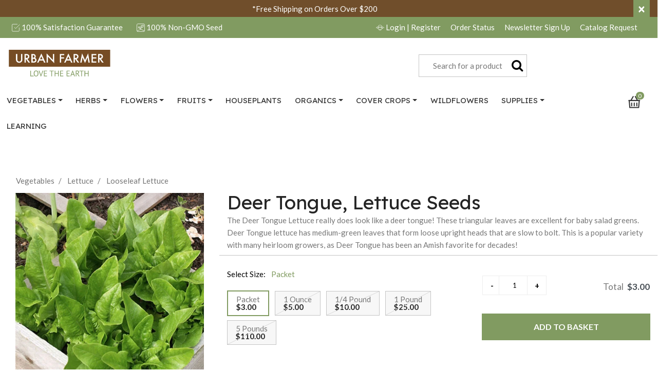

--- FILE ---
content_type: text/html;charset=UTF-8
request_url: https://www.ufseeds.com/product/deer-tongue-lettuce-seeds/LEDT.html
body_size: 39895
content:
<!DOCTYPE html>
<html lang="en">
<head>
<!--[if gt IE 9]><!-->
<script>//common/scripts.isml</script>


<script>//common/scripts.isml</script>
<script defer type="text/javascript" src="/on/demandware.static/Sites-UrbanFarmer-Site/-/default/v1769387406933/js/main.js"></script>



    <script defer type="text/javascript" src="/on/demandware.static/Sites-UrbanFarmer-Site/-/default/v1769387406933/js/productDetail.js"
        
        >
    </script>

    <script defer type="text/javascript" src="https://js.braintreegateway.com/web/3.69.0/js/client.min.js"
        
        >
    </script>

    <script defer type="text/javascript" src="https://js.braintreegateway.com/web/3.69.0/js/data-collector.min.js"
        
        >
    </script>

    <script defer type="text/javascript" src="https://js.braintreegateway.com/web/3.69.0/js/paypal.min.js"
        
        >
    </script>

    <script defer type="text/javascript" src="https://js.braintreegateway.com/web/3.69.0/js/paypal-checkout.min.js"
        
        >
    </script>

    <script defer type="text/javascript" src="/on/demandware.static/Sites-UrbanFarmer-Site/-/default/v1769387406933/js/int_braintree.js"
        
        >
    </script>


<!--<![endif]-->
<meta charset=UTF-8>

<meta http-equiv="x-ua-compatible" content="ie=edge">

<meta name="viewport" content="width=device-width, initial-scale=1">



  <title>Deer Tongue, Lettuce Seeds | Urban Farmer</title>


<meta name="description" content="&lt;div&gt;The Deer Tongue Lettuce really does look like a deer tongue. These triangular leaves are excellent for baby salad greens."/>
<meta name="keywords" content="Urban Farmer"/>



    
        <meta property="og:image" content="https://www.ufseeds.com/on/demandware.static/-/Sites-master-urbanfarmer/default/dwc6d23aa9/images/products/Deers_Tongue_Lettuce_Seeds.jpg">
    

    
        <meta property="og:type" content="website">
    

    
        <meta property="og:title" content="Deer Tongue, Lettuce Seeds | Looseleaf Lettuce">
    

    
        <meta name="robots" content="index, follow">
    

    
        <meta property="og:url" content="https://www.ufseeds.com/product/deer-tongue-lettuce-seeds/LEDT.html">
    

    
        <meta property="og:description" content="| Urban Farmer">
    







<link rel="icon" type="image/png" href="/on/demandware.static/Sites-UrbanFarmer-Site/-/default/dw88b6d1da/images/favicons/Urban-Farmer-Favicon-270.gif" sizes="270x270" />
<link rel="icon" type="image/png" href="/on/demandware.static/Sites-UrbanFarmer-Site/-/default/dw1a523a6d/images/favicons/Urban-Farmer-Favicon-192.gif" sizes="192x192" />
<link rel="icon" type="image/png" href="/on/demandware.static/Sites-UrbanFarmer-Site/-/default/dw8a23f967/images/favicons/Urban-Farmer-Favicon-180.gif" sizes="180x180" />
<link rel="icon" type="image/png" href="/on/demandware.static/Sites-UrbanFarmer-Site/-/default/dw83df4001/images/favicons/Urban-Farmer-Favicon-16.gif" />
<link rel="apple-touch-icon" href="/on/demandware.static/Sites-UrbanFarmer-Site/-/default/dw83df4001/images/favicons/Urban-Farmer-Favicon-16.gif" />
<link rel="apple-touch-icon" sizes="72x72" href="/on/demandware.static/Sites-UrbanFarmer-Site/-/default/dw8a23f967/images/favicons/Urban-Farmer-Favicon-180.gif" />
<link rel="apple-touch-icon" sizes="114x114" href="/on/demandware.static/Sites-UrbanFarmer-Site/-/default/dw1a523a6d/images/favicons/Urban-Farmer-Favicon-192.gif" />
<link rel="apple-touch-icon" sizes="144x144" href="/on/demandware.static/Sites-UrbanFarmer-Site/-/default/dw88b6d1da/images/favicons/Urban-Farmer-Favicon-270.gif" />

<link rel="stylesheet" href="/on/demandware.static/Sites-UrbanFarmer-Site/-/default/v1769387406933/css/global.css" />

    <link rel="stylesheet" href="/on/demandware.static/Sites-UrbanFarmer-Site/-/default/v1769387406933/css/product/detail.css"  />

    <link rel="stylesheet" href="/on/demandware.static/Sites-UrbanFarmer-Site/-/default/v1769387406933/css/braintree.css"  />






<meta name="facebook-domain-verification" content="so69ms6eri52kh06i8b7xy4s12s1nr" />


<!-- GTM implementation on Page-Show -->




<script>
	window.dataLayer = window.dataLayer || [];
    var key;
		dataLayer.push({
            'fb_event': 'pageview',
            'event_id': 'a238b1c2c50628f51808a4723a2b35e2df6f38bd0377c3813772e83e7ccf37c2',
            'external_id': 'deUYwbLCvJs9Vh7DjCBMaRcu8f',
            'pagePath': '/on/demandware.store/Sites-UrbanFarmer-Site/default/Product-Show?pid=LEDT',
            'pageTitle': 'Sites-UrbanFarmer-Site',
            'contentType': 'product'
		})
</script>



<script>
    var pageAction = 'productshow';
    window.dataLayer = window.dataLayer || [];
    window.gtmEnabled = true;
    var orderId = -1;
    var dataLayerEvent = {"event":"pdp","ecommerce":{"detail":{"actionField":{"list":"Product Detail Page"},"products":[{"id":"LEDT-packet","product_id":"LEDT","name":"Deer Tongue, Lettuce Seeds - Packet","category":"Looseleaf Lettuce","category_id":"Looseleaf Lettuce","product_category":"Looseleaf Lettuce","categoryID":"looseleaf-lettuce","price":"3.00"}]}}};
    var ga4DataLayerEvent = {"event":"view_item","ecommerce":{"currencyCode":"USD","value":"3.00","items":[{"item_id":"LEDT","item_name":"Deer Tongue, Lettuce Seeds","item_variant":"LEDT-packet","item_category":"Looseleaf Lettuce","price":"3.00","currencyCode":"USD"}]}};

    // In all cases except Order Confirmation, the data layer should be pushed, so default to that case
    var pushDataLayer = true;
    if (pageAction === 'orderconfirm') {
        // As of now, the correction is for order confirmation only
        if (dataLayerEvent) {
            orderId = getOrderId(dataLayerEvent);
        } else {
            orderId = getGA4OrderId(ga4DataLayerEvent);
        }

        var ordersPushedToGoogle = getOrdersPushedToGoogle();
        var orderHasBeenPushedToGoogle = orderHasBeenPushedToGoogle(orderId, ordersPushedToGoogle);
        if (orderHasBeenPushedToGoogle) {
            // If the data has already been sent, let's not push it again.
            pushDataLayer = false;
        }
    }

    if (pushDataLayer) {
        if (dataLayerEvent) {
            dataLayer.push(dataLayerEvent);
        }

        // If both events active, clear first ecommerce object to prevent events affecting one another
        if (dataLayerEvent && ga4DataLayerEvent) {
            dataLayer.push({ ecommerce: null });
        }

        if (ga4DataLayerEvent) {
            dataLayer.push(ga4DataLayerEvent);
        }

        if (pageAction === 'orderconfirm') {
            // Add the orderId to the array of orders that is being stored in localStorage
            ordersPushedToGoogle.push(orderId);
            // The localStorage is what is used to prevent the duplicate send from mobile platforms
            window.localStorage.setItem('ordersPushedToGoogle', JSON.stringify(ordersPushedToGoogle));
        }
    }

    function getOrderId(dataLayer) {
        if ('ecommerce' in dataLayer) {
            if ('purchase' in dataLayer.ecommerce && 'actionField' in dataLayer.ecommerce.purchase &&
                'id' in dataLayer.ecommerce.purchase.actionField) {
                return dataLayer.ecommerce.purchase.actionField.id;
            }
        }

        return -1;
    }

    function getGA4OrderId(dataLayer) {
        if ('ecommerce' in dataLayer && 'transaction_id' in dataLayer.ecommerce) {
            return dataLayer.ecommerce.transaction_id;
        }

        return -1;
    }

    function getOrdersPushedToGoogle() {
        var ordersPushedToGoogleString = window.localStorage.getItem('ordersPushedToGoogle');
        if (ordersPushedToGoogleString && ordersPushedToGoogleString.length > 0) {
            return JSON.parse(ordersPushedToGoogleString);
        }

        return [];
    }

    function orderHasBeenPushedToGoogle(orderId, ordersPushedToGoogle) {
        if (orderId) {
            for (var index = 0; index < ordersPushedToGoogle.length; index++) {
                if (ordersPushedToGoogle[index] === orderId) {
                    return true;
                }
            }
        }

        return false;
    }
</script>

<script>
    window.dataLayer = window.dataLayer || [];
    dataLayer.push({"environment":"production","demandwareID":"deUYwbLCvJs9Vh7DjCBMaRcu8f","loggedInState":false,"locale":"default","currencyCode":"USD","pageLanguage":"en_US","registered":false,"event_time":1769417019,"action_source":"website","event_source_url":"/on/demandware.store/Sites-UrbanFarmer-Site/default/Product-Show?pid=LEDT","user_data":{"client_user_agent":"Mozilla/5.0 (Macintosh; Intel Mac OS X 10_15_7) AppleWebKit/537.36 (KHTML, like Gecko) Chrome/131.0.0.0 Safari/537.36; ClaudeBot/1.0; +claudebot@anthropic.com)"},"email":"","emailHash":"","user_id":""});
</script>


<!-- Google Tag Manager -->
<script>(function(w,d,s,l,i){w[l]=w[l]||[];w[l].push({'gtm.start':
new Date().getTime(),event:'gtm.js'});var f=d.getElementsByTagName(s)[0],
j=d.createElement(s),dl=l!='dataLayer'?'&l='+l:'';j.async=true;j.src=
'https://www.googletagmanager.com/gtm.js?id='+i+dl;f.parentNode.insertBefore(j,f);
})(window,document,'script','dataLayer','GTM-5PLLGX4');</script>
<!-- End Google Tag Manager -->


<script defer src="/on/demandware.static/Sites-UrbanFarmer-Site/-/default/v1769387406933/js/tagmanager.js"></script>



<link rel="canonical" href="/product/deer-tongue-lettuce-seeds/LEDT.html"/>

<script type="text/javascript">//<!--
/* <![CDATA[ (head-active_data.js) */
var dw = (window.dw || {});
dw.ac = {
    _analytics: null,
    _events: [],
    _category: "",
    _searchData: "",
    _anact: "",
    _anact_nohit_tag: "",
    _analytics_enabled: "true",
    _timeZone: "US/Eastern",
    _capture: function(configs) {
        if (Object.prototype.toString.call(configs) === "[object Array]") {
            configs.forEach(captureObject);
            return;
        }
        dw.ac._events.push(configs);
    },
	capture: function() { 
		dw.ac._capture(arguments);
		// send to CQ as well:
		if (window.CQuotient) {
			window.CQuotient.trackEventsFromAC(arguments);
		}
	},
    EV_PRD_SEARCHHIT: "searchhit",
    EV_PRD_DETAIL: "detail",
    EV_PRD_RECOMMENDATION: "recommendation",
    EV_PRD_SETPRODUCT: "setproduct",
    applyContext: function(context) {
        if (typeof context === "object" && context.hasOwnProperty("category")) {
        	dw.ac._category = context.category;
        }
        if (typeof context === "object" && context.hasOwnProperty("searchData")) {
        	dw.ac._searchData = context.searchData;
        }
    },
    setDWAnalytics: function(analytics) {
        dw.ac._analytics = analytics;
    },
    eventsIsEmpty: function() {
        return 0 == dw.ac._events.length;
    }
};
/* ]]> */
// -->
</script>
<script type="text/javascript">//<!--
/* <![CDATA[ (head-cquotient.js) */
var CQuotient = window.CQuotient = {};
CQuotient.clientId = 'bfkv-UrbanFarmer';
CQuotient.realm = 'BFKV';
CQuotient.siteId = 'UrbanFarmer';
CQuotient.instanceType = 'prd';
CQuotient.locale = 'default';
CQuotient.fbPixelId = '__UNKNOWN__';
CQuotient.activities = [];
CQuotient.cqcid='';
CQuotient.cquid='';
CQuotient.cqeid='';
CQuotient.cqlid='';
CQuotient.apiHost='api.cquotient.com';
/* Turn this on to test against Staging Einstein */
/* CQuotient.useTest= true; */
CQuotient.useTest = ('true' === 'false');
CQuotient.initFromCookies = function () {
	var ca = document.cookie.split(';');
	for(var i=0;i < ca.length;i++) {
	  var c = ca[i];
	  while (c.charAt(0)==' ') c = c.substring(1,c.length);
	  if (c.indexOf('cqcid=') == 0) {
		CQuotient.cqcid=c.substring('cqcid='.length,c.length);
	  } else if (c.indexOf('cquid=') == 0) {
		  var value = c.substring('cquid='.length,c.length);
		  if (value) {
		  	var split_value = value.split("|", 3);
		  	if (split_value.length > 0) {
			  CQuotient.cquid=split_value[0];
		  	}
		  	if (split_value.length > 1) {
			  CQuotient.cqeid=split_value[1];
		  	}
		  	if (split_value.length > 2) {
			  CQuotient.cqlid=split_value[2];
		  	}
		  }
	  }
	}
}
CQuotient.getCQCookieId = function () {
	if(window.CQuotient.cqcid == '')
		window.CQuotient.initFromCookies();
	return window.CQuotient.cqcid;
};
CQuotient.getCQUserId = function () {
	if(window.CQuotient.cquid == '')
		window.CQuotient.initFromCookies();
	return window.CQuotient.cquid;
};
CQuotient.getCQHashedEmail = function () {
	if(window.CQuotient.cqeid == '')
		window.CQuotient.initFromCookies();
	return window.CQuotient.cqeid;
};
CQuotient.getCQHashedLogin = function () {
	if(window.CQuotient.cqlid == '')
		window.CQuotient.initFromCookies();
	return window.CQuotient.cqlid;
};
CQuotient.trackEventsFromAC = function (/* Object or Array */ events) {
try {
	if (Object.prototype.toString.call(events) === "[object Array]") {
		events.forEach(_trackASingleCQEvent);
	} else {
		CQuotient._trackASingleCQEvent(events);
	}
} catch(err) {}
};
CQuotient._trackASingleCQEvent = function ( /* Object */ event) {
	if (event && event.id) {
		if (event.type === dw.ac.EV_PRD_DETAIL) {
			CQuotient.trackViewProduct( {id:'', alt_id: event.id, type: 'raw_sku'} );
		} // not handling the other dw.ac.* events currently
	}
};
CQuotient.trackViewProduct = function(/* Object */ cqParamData){
	var cq_params = {};
	cq_params.cookieId = CQuotient.getCQCookieId();
	cq_params.userId = CQuotient.getCQUserId();
	cq_params.emailId = CQuotient.getCQHashedEmail();
	cq_params.loginId = CQuotient.getCQHashedLogin();
	cq_params.product = cqParamData.product;
	cq_params.realm = cqParamData.realm;
	cq_params.siteId = cqParamData.siteId;
	cq_params.instanceType = cqParamData.instanceType;
	cq_params.locale = CQuotient.locale;
	
	if(CQuotient.sendActivity) {
		CQuotient.sendActivity(CQuotient.clientId, 'viewProduct', cq_params);
	} else {
		CQuotient.activities.push({activityType: 'viewProduct', parameters: cq_params});
	}
};
/* ]]> */
// -->
</script>


   <script type="application/ld+json">
        {"@context":"http://schema.org/","@type":"Product","name":"Deer Tongue, Lettuce Seeds","description":"<div>The Deer Tongue Lettuce really does look like a deer tongue! These triangular leaves are excellent for baby salad greens. Deer Tongue lettuce has medium-green leaves that form loose upright heads that are slow to bolt. This is a popular variety with many heirloom growers, as Deer Tongue has been an Amish favorite for decades!</div>\n\t\t\t<div class=\"descriptionComments\"></div>\n\t\t\t<div class=\"descriptionComments\"></div>\n\t\t\t<div class=\"descriptionComments\"></div>\n\t\t\t<div class=\"descriptionComments\"></div>","mpn":"LEDT-packet","sku":"LEDT-packet","image":["https://www.ufseeds.com/dw/image/v2/BFKV_PRD/on/demandware.static/-/Sites-master-urbanfarmer/default/dwc6d23aa9/images/products/Deers_Tongue_Lettuce_Seeds.jpg?sw=450&sh=450"],"offers":{"url":{},"@type":"Offer","priceCurrency":"USD","price":"3.00","availability":"http://schema.org/InStock"}}
    </script>


</head>
<body>
<!-- Google Tag Manager (noscript) -->
<noscript><iframe src="https://www.googletagmanager.com/ns.html?id=GTM-5PLLGX4"
height="0" width="0" style="display:none;visibility:hidden"></iframe></noscript>
<!-- End Google Tag Manager (noscript) -->

<div class="page" data-action="Product-Show" data-querystring="pid=LEDT" >
<header>
    <a href="#maincontent" class="skip" aria-label="Skip to main content">Skip to main content</a>
<a href="#footercontent" class="skip" aria-label="Skip to footer content">Skip to footer content</a>
    <div class="header-banner slide-up d-none">
        <div class="container">
            <div class="d-flex justify-content-between">
                <div></div>
                <div class="content">
                    
	 


	<div class="html-slot-container">
    
        
            <a href="https://www.ufseeds.com/shipping-and-tracking.html"><span style="color:#ffffff;">*Free Shipping on Orders Over $200</span></a>
        
    
</div>
 
	
                </div>
                <div class="close-button">
                    <button type="button" class="close" aria-label="Close">
                        <span aria-hidden="true">&times;</span>
                    </button>
                </div>
            </div>
        </div>
    </div>
    <nav role="navigation">
        <div class="row no-gutters bg-primary mb-2">
            <div class="container">
                <div class="row header__prehead text-white">
                    <div class="col-12 col-md-4 col-lg-6 text-center text-md-left d-none d-md-inline-block">
                        <svg><use xlink:href="#guarantee-white"></use></svg> 100% Satisfaction Guarantee
                        <span class="ml-3 d-none d-lg-inline-block">
                            <svg><use xlink:href="#plant-white"></use></svg> 100% Non-GMO Seed
                        </span>
                    </div>
                    <div class="col-12 col-md-8 col-lg-6 text-center text-md-right d-inline-block">
                        
                            <a href="https://www.ufseeds.com/account/signin" class="pr-2"><svg><use xlink:href="#login-white"></use></svg> Login <span class="d-none d-md-inline-block">| Register</span></a>
                        
                        <a href="https://www.ufseeds.com/account/signin" class="pr-2">Order Status</a>
                        <a href="/newsletter.html" class="pr-2">Newsletter <span class="d-none d-md-inline-block">Sign Up</span></a>
                        <a href="/catalog-request.html" class="pr-2">Catalog <span class="d-none d-md-inline-block">Request</span></a>
                    </div>
                </div>
            </div>
        </div>
        <div class="header container">
            <div class="row">
                <div class="col-3 d-md-none">
                    <button class="navbar-toggler d-md-none pull-left" type="button" aria-controls="sg-navbar-collapse" aria-expanded="false" aria-label="Toggle navigation">
                        <svg><use xlink:href="#menu"></use></svg>
                    </button>
                </div>

                <div class="col-6 navbar-header brand">
                    <a class="logo-home float-md-left" href="/" title="Urban Farmer Home">
                        <svg><use xlink:href="#logo"></use></svg>
                    </a>
                </div>

                <div class="navbar-header col-3 col-md-6">
                    <div class="float-right w-75">
                        <div class="search hidden-sm-down">
                            <div class="site-search">
    <form role="search"
          action="/search"
          method="get"
          name="simpleSearch">
        <input class="form-control search-field"
               type="text"
               name="q"
               value=""
               placeholder="Search for a product"
               role="combobox"
               aria-describedby="search-assistive-text"
               aria-haspopup="listbox"
               aria-owns="search-results"
               aria-expanded="false"
               aria-autocomplete="list"
               aria-activedescendant=""
               aria-controls="search-results"
               aria-label="Enter Keyword or Item No."
               autocomplete="off" />
        <button type="reset" name="reset-button" class="fa fa-times reset-button d-none" aria-label="Clear search keywords"></button>
        <button type="submit" name="search-button" class="fa fa-search" aria-label="Submit search keywords"></button>
        <div class="suggestions-wrapper" data-url="/on/demandware.store/Sites-UrbanFarmer-Site/default/SearchServices-GetSuggestions?q="></div>
        <input type="hidden" value="default" name="lang">
    </form>
</div>

                        </div>
                        <div class="minicart d-md-none" data-action-url="/on/demandware.store/Sites-UrbanFarmer-Site/default/Cart-MiniCartShow">
                            <div class="minicart-total_mobile">
    <a class="minicart-link" href="https://www.ufseeds.com/cart" title="Cart 0 Items" aria-label="Cart 0 Items" aria-haspopup="true">
        <svg class="minicart-icon"><use xlink:href="#cart"></use></svg>
        <span class="minicart-quantity">
            0
        </span>
    </a>
</div>

                        </div>
                    </div>
                </div>
            </div>
        </div>
        <div class="main-menu navbar-toggleable-sm menu-toggleable-left multilevel-dropdown d-none d-md-block" id="sg-navbar-collapse">
            <div class="container mt-md-2">
                <div class="row">
                    <nav class="navbar navbar-expand-md bg-inverse col-12 col-md-11">
    <div class="close-menu clearfix d-lg-none">
        <div class="close-menu__prehead clearfix">
            <div class="site-name float-left">
                <span class="site-name__p">Urban Farmer</span>
            </div>
            <div class="close-button float-right">
                <button role="button" aria-label="Close Menu">
                    <svg><use xlink:href="#close"></use></svg>
                </button>
            </div>
        </div>
        <div class="back close-menu__posthead">
            <button role="button" aria-label="Back to previous menu">
                <span class="caret-left"></span>
                Back
            </button>
        </div>
    </div>
    <div class="menu-group" id="topNavigation" role="navigation">
        <ul class="nav navbar-nav" role="menu">
            
                
                    
                        <li class="nav-item dropdown" role="presentation">
                            <a href="/vegetables" id="vegetables" class="nav-link dropdown-toggle" role="button" data-toggle="dropdown" aria-haspopup="true" aria-expanded="false" tabindex="0">Vegetables</a>
                            
                            <div class="dropdown-menu vegetables__dropdown-menu" id="has__vegetables">
    <div class="dropdown-asset d-none d-md-block float-left">
        <div class="all-link">
            <a href="/vegetables" id="vegetablesSecondaryLink" role="button">All Vegetables</a>
        </div>
        
       
       		<h3>Popular Departments</h3>
       
        
    
    <div class="content-asset"><!-- dwMarker="content" dwContentID="8179a6276c7b2a8e2d3430d89f" -->
        <p><a href="https://www.ufseeds.com/search?cgid=New%20for%202023">New Vegetables</a></p>
<p><a href="/tag/cool-season-vegetables">Cool Season Vegetables</a></p>
<p><a href="/tag/cheap-seeds">Seed Sale</a></p>
<p><a href="/tag/container-vegetables">Container Vegetables</a></p>
<p><a href="https://www.ufseeds.com/vegetables">Heirloom Vegetables</a></p>
<p><a href="/tag/aas-winner">All American Selections (AAS)</a></p>
<p><a href="https://www.ufseeds.com/tag/high-yielding-vegetables">High Yield Vegetables</a></p>
    </div> <!-- End content-asset -->


    </div>
    
    
    <ul class="dropdown-list first-level" role="menu" aria-hidden="true" aria-label="vegetables">
        
            
            <li class="dropdown-item" role="presentation">
                <a href="/vegetables/artichokes" id="artichoke" role="menuitem" class="dropdown-link" tabindex="-1">Artichokes</a>
            </li>
        
            
            <li class="dropdown-item" role="presentation">
                <a href="/vegetables/asparagus" id="asparagus" role="menuitem" class="dropdown-link" tabindex="-1">Asparagus</a>
            </li>
        
            
            <li class="dropdown-item" role="presentation">
                <a href="/vegetables/beans" id="bean" role="menuitem" class="dropdown-link" tabindex="-1">Beans</a>
            </li>
        
            
            <li class="dropdown-item" role="presentation">
                <a href="/vegetables/beets" id="beet" role="menuitem" class="dropdown-link" tabindex="-1">Beets</a>
            </li>
        
            
            <li class="dropdown-item" role="presentation">
                <a href="/vegetables/broccoli" id="broccoli" role="menuitem" class="dropdown-link" tabindex="-1">Broccoli</a>
            </li>
        
            
            <li class="dropdown-item" role="presentation">
                <a href="/vegetables/brussel-sprouts" id="brussel-sprout" role="menuitem" class="dropdown-link" tabindex="-1">Brussel Sprouts</a>
            </li>
        
            
            <li class="dropdown-item" role="presentation">
                <a href="/vegetables/burdock" id="burdock" role="menuitem" class="dropdown-link" tabindex="-1">Burdock</a>
            </li>
        
            
            <li class="dropdown-item" role="presentation">
                <a href="/vegetables/cabbage" id="cabbage" role="menuitem" class="dropdown-link" tabindex="-1">Cabbage</a>
            </li>
        
            
            <li class="dropdown-item" role="presentation">
                <a href="/vegetables/carrots" id="carrot" role="menuitem" class="dropdown-link" tabindex="-1">Carrots</a>
            </li>
        
            
            <li class="dropdown-item" role="presentation">
                <a href="/vegetables/cauliflower" id="cauliflower" role="menuitem" class="dropdown-link" tabindex="-1">Cauliflower</a>
            </li>
        
            
            <li class="dropdown-item" role="presentation">
                <a href="/vegetables/celeriac" id="celeriac" role="menuitem" class="dropdown-link" tabindex="-1">Celeriac</a>
            </li>
        
            
            <li class="dropdown-item" role="presentation">
                <a href="/vegetables/celery" id="celery" role="menuitem" class="dropdown-link" tabindex="-1">Celery</a>
            </li>
        
            
            <li class="dropdown-item" role="presentation">
                <a href="/vegetables/chard" id="chard" role="menuitem" class="dropdown-link" tabindex="-1">Chard</a>
            </li>
        
            
            <li class="dropdown-item" role="presentation">
                <a href="/vegetables/chicory" id="chicory" role="menuitem" class="dropdown-link" tabindex="-1">Chicory</a>
            </li>
        
            
            <li class="dropdown-item" role="presentation">
                <a href="/vegetables/chinese-cabbage" id="chinese-cabbage" role="menuitem" class="dropdown-link" tabindex="-1">Chinese Cabbage</a>
            </li>
        
            
            <li class="dropdown-item" role="presentation">
                <a href="/vegetables/collards" id="collards" role="menuitem" class="dropdown-link" tabindex="-1">Collards</a>
            </li>
        
            
            <li class="dropdown-item" role="presentation">
                <a href="/vegetables/corn" id="corn" role="menuitem" class="dropdown-link" tabindex="-1">Corn</a>
            </li>
        
            
            <li class="dropdown-item" role="presentation">
                <a href="/vegetables/cowpea" id="cowpea-seeds" role="menuitem" class="dropdown-link" tabindex="-1">Cowpea</a>
            </li>
        
            
            <li class="dropdown-item" role="presentation">
                <a href="/vegetables/cucumbers" id="cucumber" role="menuitem" class="dropdown-link" tabindex="-1">Cucumbers</a>
            </li>
        
            
            <li class="dropdown-item" role="presentation">
                <a href="/vegetables/eggplant" id="eggplant" role="menuitem" class="dropdown-link" tabindex="-1">Eggplant</a>
            </li>
        
            
            <li class="dropdown-item" role="presentation">
                <a href="/vegetables/fennel" id="fennel-seeds" role="menuitem" class="dropdown-link" tabindex="-1">Fennel</a>
            </li>
        
            
            <li class="dropdown-item" role="presentation">
                <a href="/vegetables/garlic" id="garlic" role="menuitem" class="dropdown-link" tabindex="-1">Garlic</a>
            </li>
        
            
            <li class="dropdown-item" role="presentation">
                <a href="/vegetables/gourds" id="gourd" role="menuitem" class="dropdown-link" tabindex="-1">Gourds</a>
            </li>
        
            
            <li class="dropdown-item" role="presentation">
                <a href="/vegetables/greens" id="greens" role="menuitem" class="dropdown-link" tabindex="-1">Greens</a>
            </li>
        
            
            <li class="dropdown-item" role="presentation">
                <a href="/vegetables/horseradish" id="horseradish" role="menuitem" class="dropdown-link" tabindex="-1">Horseradish</a>
            </li>
        
            
            <li class="dropdown-item" role="presentation">
                <a href="/vegetables/husk-cherry" id="husk-cherry" role="menuitem" class="dropdown-link" tabindex="-1">Husk Cherry</a>
            </li>
        
            
            <li class="dropdown-item" role="presentation">
                <a href="/vegetables/jicama" id="jicama" role="menuitem" class="dropdown-link" tabindex="-1">Jicama</a>
            </li>
        
            
            <li class="dropdown-item" role="presentation">
                <a href="/vegetables/kale" id="kale" role="menuitem" class="dropdown-link" tabindex="-1">Kale</a>
            </li>
        
            
            <li class="dropdown-item" role="presentation">
                <a href="/vegetables/kohlrabi" id="kohlrabi" role="menuitem" class="dropdown-link" tabindex="-1">Kohlrabi</a>
            </li>
        
            
            <li class="dropdown-item" role="presentation">
                <a href="/vegetables/leeks" id="leeks" role="menuitem" class="dropdown-link" tabindex="-1">Leeks</a>
            </li>
        
            
            <li class="dropdown-item" role="presentation">
                <a href="/vegetables/lettuce" id="lettuce" role="menuitem" class="dropdown-link" tabindex="-1">Lettuce</a>
            </li>
        
            
            <li class="dropdown-item" role="presentation">
                <a href="/vegetables/melons" id="melon" role="menuitem" class="dropdown-link" tabindex="-1">Melons</a>
            </li>
        
            
            <li class="dropdown-item" role="presentation">
                <a href="/vegetables/microgreens" id="microgreens" role="menuitem" class="dropdown-link" tabindex="-1">Microgreens</a>
            </li>
        
            
            <li class="dropdown-item" role="presentation">
                <a href="/vegetables/okra" id="okra" role="menuitem" class="dropdown-link" tabindex="-1">Okra</a>
            </li>
        
            
            <li class="dropdown-item" role="presentation">
                <a href="/vegetables/onions" id="onion" role="menuitem" class="dropdown-link" tabindex="-1">Onions</a>
            </li>
        
            
            <li class="dropdown-item" role="presentation">
                <a href="/vegetables/parsnip" id="parsnip" role="menuitem" class="dropdown-link" tabindex="-1">Parsnip</a>
            </li>
        
            
            <li class="dropdown-item" role="presentation">
                <a href="/vegetables/peas" id="pea" role="menuitem" class="dropdown-link" tabindex="-1">Peas</a>
            </li>
        
            
            <li class="dropdown-item" role="presentation">
                <a href="/vegetables/peanuts" id="peanuts" role="menuitem" class="dropdown-link" tabindex="-1">Peanuts</a>
            </li>
        
            
            <li class="dropdown-item" role="presentation">
                <a href="/vegetables/peppers" id="pepper" role="menuitem" class="dropdown-link" tabindex="-1">Peppers</a>
            </li>
        
            
            <li class="dropdown-item" role="presentation">
                <a href="/vegetables/potatoes" id="potato" role="menuitem" class="dropdown-link" tabindex="-1">Potatoes</a>
            </li>
        
            
            <li class="dropdown-item" role="presentation">
                <a href="/vegetables/pumpkin" id="pumpkin" role="menuitem" class="dropdown-link" tabindex="-1">Pumpkin</a>
            </li>
        
            
            <li class="dropdown-item" role="presentation">
                <a href="/vegetables/radish" id="radish" role="menuitem" class="dropdown-link" tabindex="-1">Radish</a>
            </li>
        
            
            <li class="dropdown-item" role="presentation">
                <a href="/vegetables/rutabaga" id="rutabaga" role="menuitem" class="dropdown-link" tabindex="-1">Rutabaga</a>
            </li>
        
            
            <li class="dropdown-item" role="presentation">
                <a href="/vegetables/salsify" id="salsify" role="menuitem" class="dropdown-link" tabindex="-1">Salsify</a>
            </li>
        
            
            <li class="dropdown-item" role="presentation">
                <a href="/vegetables/shallots" id="shallot" role="menuitem" class="dropdown-link" tabindex="-1">Shallots</a>
            </li>
        
            
            <li class="dropdown-item" role="presentation">
                <a href="/vegetables/spinach" id="spinach" role="menuitem" class="dropdown-link" tabindex="-1">Spinach</a>
            </li>
        
            
            <li class="dropdown-item" role="presentation">
                <a href="/vegetables/sprouts" id="sprout-seed" role="menuitem" class="dropdown-link" tabindex="-1">Sprouts</a>
            </li>
        
            
            <li class="dropdown-item" role="presentation">
                <a href="/vegetables/squash" id="squash" role="menuitem" class="dropdown-link" tabindex="-1">Squash</a>
            </li>
        
            
            <li class="dropdown-item" role="presentation">
                <a href="/vegetables/sweet-potatoes" id="sweet-potato" role="menuitem" class="dropdown-link" tabindex="-1">Sweet Potatoes</a>
            </li>
        
            
            <li class="dropdown-item" role="presentation">
                <a href="/vegetables/tomatillo" id="tomatillo" role="menuitem" class="dropdown-link" tabindex="-1">Tomatillo</a>
            </li>
        
            
            <li class="dropdown-item" role="presentation">
                <a href="/vegetables/tomatoes" id="tomato" role="menuitem" class="dropdown-link" tabindex="-1">Tomatoes</a>
            </li>
        
            
            <li class="dropdown-item" role="presentation">
                <a href="/vegetables/turnips" id="turnips" role="menuitem" class="dropdown-link" tabindex="-1">Turnips</a>
            </li>
        
            
            <li class="dropdown-item" role="presentation">
                <a href="/vegetables/watermelon" id="watermelon" role="menuitem" class="dropdown-link" tabindex="-1">Watermelon</a>
            </li>
        
        
    </ul>
</div>

                        </li>
                    
                
                    
                        <li class="nav-item dropdown" role="presentation">
                            <a href="/herbs" id="herb" class="nav-link dropdown-toggle" role="button" data-toggle="dropdown" aria-haspopup="true" aria-expanded="false" tabindex="0">Herbs</a>
                            
                            <div class="dropdown-menu herb__dropdown-menu" id="has__herb">
    <div class="dropdown-asset d-none d-md-block float-left">
        <div class="all-link">
            <a href="/herbs" id="herbSecondaryLink" role="button">All Herbs</a>
        </div>
        
       
       		<h3>Popular Departments</h3>
       
        
    
    <div class="content-asset"><!-- dwMarker="content" dwContentID="25beecc8c45257f410fadf73f8" -->
        <p><a href="https://www.ufseeds.com/herbs">New Herbs</a></p>
<p><a href="https://www.ufseeds.com/herbs/herb-kits">Herb Kits</a></p>
    </div> <!-- End content-asset -->


    </div>
    
    
    <ul class="dropdown-list first-level" role="menu" aria-hidden="true" aria-label="herb">
        
            
            <li class="dropdown-item" role="presentation">
                <a href="/herbs/anise" id="anise" role="menuitem" class="dropdown-link" tabindex="-1">Anise</a>
            </li>
        
            
            <li class="dropdown-item" role="presentation">
                <a href="/herbs/basil" id="basil" role="menuitem" class="dropdown-link" tabindex="-1">Basil</a>
            </li>
        
            
            <li class="dropdown-item" role="presentation">
                <a href="/herbs/bee-balm" id="bee-balm-herb" role="menuitem" class="dropdown-link" tabindex="-1">Bee Balm</a>
            </li>
        
            
            <li class="dropdown-item" role="presentation">
                <a href="/herbs/borage" id="borage" role="menuitem" class="dropdown-link" tabindex="-1">Borage</a>
            </li>
        
            
            <li class="dropdown-item" role="presentation">
                <a href="/herbs/caraway" id="caraway" role="menuitem" class="dropdown-link" tabindex="-1">Caraway</a>
            </li>
        
            
            <li class="dropdown-item" role="presentation">
                <a href="/herbs/catnip" id="catnip" role="menuitem" class="dropdown-link" tabindex="-1">Catnip</a>
            </li>
        
            
            <li class="dropdown-item" role="presentation">
                <a href="/herbs/chamomile" id="chamomile" role="menuitem" class="dropdown-link" tabindex="-1">Chamomile</a>
            </li>
        
            
            <li class="dropdown-item" role="presentation">
                <a href="/herbs/chervil" id="chervil" role="menuitem" class="dropdown-link" tabindex="-1">Chervil</a>
            </li>
        
            
            <li class="dropdown-item" role="presentation">
                <a href="/herbs/chive" id="chive" role="menuitem" class="dropdown-link" tabindex="-1">Chive</a>
            </li>
        
            
            <li class="dropdown-item" role="presentation">
                <a href="/herbs/cilantro" id="cilantro" role="menuitem" class="dropdown-link" tabindex="-1">Cilantro</a>
            </li>
        
            
            <li class="dropdown-item" role="presentation">
                <a href="/herbs/comfrey" id="comfrey" role="menuitem" class="dropdown-link" tabindex="-1">Comfrey</a>
            </li>
        
            
            <li class="dropdown-item" role="presentation">
                <a href="/herbs/cumin" id="cumin" role="menuitem" class="dropdown-link" tabindex="-1">Cumin</a>
            </li>
        
            
            <li class="dropdown-item" role="presentation">
                <a href="/herbs/dill" id="dill" role="menuitem" class="dropdown-link" tabindex="-1">Dill</a>
            </li>
        
            
            <li class="dropdown-item" role="presentation">
                <a href="/herbs/herb-kits" id="herbs" role="menuitem" class="dropdown-link" tabindex="-1">Herb Kits</a>
            </li>
        
            
            <li class="dropdown-item" role="presentation">
                <a href="/herbs/hyssop" id="hyssop" role="menuitem" class="dropdown-link" tabindex="-1">Hyssop</a>
            </li>
        
            
            <li class="dropdown-item" role="presentation">
                <a href="/herbs/lavender" id="lavender" role="menuitem" class="dropdown-link" tabindex="-1">Lavender</a>
            </li>
        
            
            <li class="dropdown-item" role="presentation">
                <a href="/herbs/lemon-balm" id="lemon-balm" role="menuitem" class="dropdown-link" tabindex="-1">Lemon Balm</a>
            </li>
        
            
            <li class="dropdown-item" role="presentation">
                <a href="/herbs/lemon-grass" id="lemon-grass" role="menuitem" class="dropdown-link" tabindex="-1">Lemon Grass</a>
            </li>
        
            
            <li class="dropdown-item" role="presentation">
                <a href="/herbs/lovage" id="lovage" role="menuitem" class="dropdown-link" tabindex="-1">Lovage</a>
            </li>
        
            
            <li class="dropdown-item" role="presentation">
                <a href="/herbs/marjoram" id="marjoram" role="menuitem" class="dropdown-link" tabindex="-1">Marjoram</a>
            </li>
        
            
            <li class="dropdown-item" role="presentation">
                <a href="/herbs/mint" id="mint" role="menuitem" class="dropdown-link" tabindex="-1">Mint</a>
            </li>
        
            
            <li class="dropdown-item" role="presentation">
                <a href="/herbs/oregano" id="oregano" role="menuitem" class="dropdown-link" tabindex="-1">Oregano</a>
            </li>
        
            
            <li class="dropdown-item" role="presentation">
                <a href="/herbs/parsley" id="parsley" role="menuitem" class="dropdown-link" tabindex="-1">Parsley</a>
            </li>
        
            
            <li class="dropdown-item" role="presentation">
                <a href="/herbs/rosemary" id="rosemary" role="menuitem" class="dropdown-link" tabindex="-1">Rosemary</a>
            </li>
        
            
            <li class="dropdown-item" role="presentation">
                <a href="/herbs/rue" id="rue" role="menuitem" class="dropdown-link" tabindex="-1">Rue</a>
            </li>
        
            
            <li class="dropdown-item" role="presentation">
                <a href="/herbs/sage" id="sage" role="menuitem" class="dropdown-link" tabindex="-1">Sage</a>
            </li>
        
            
            <li class="dropdown-item" role="presentation">
                <a href="/herbs/stevia" id="stevia" role="menuitem" class="dropdown-link" tabindex="-1">Stevia</a>
            </li>
        
            
            <li class="dropdown-item" role="presentation">
                <a href="/herbs/tansy" id="tansy" role="menuitem" class="dropdown-link" tabindex="-1">Tansy</a>
            </li>
        
            
            <li class="dropdown-item" role="presentation">
                <a href="/herbs/tarragon" id="tarragon" role="menuitem" class="dropdown-link" tabindex="-1">Tarragon</a>
            </li>
        
            
            <li class="dropdown-item" role="presentation">
                <a href="/herbs/thyme" id="thyme" role="menuitem" class="dropdown-link" tabindex="-1">Thyme</a>
            </li>
        
            
            <li class="dropdown-item" role="presentation">
                <a href="/herbs/tobacco" id="tobacco-seeds" role="menuitem" class="dropdown-link" tabindex="-1">Tobacco</a>
            </li>
        
        
    </ul>
</div>

                        </li>
                    
                
                    
                        <li class="nav-item dropdown" role="presentation">
                            <a href="/flowers" id="flowers" class="nav-link dropdown-toggle" role="button" data-toggle="dropdown" aria-haspopup="true" aria-expanded="false" tabindex="0">Flowers</a>
                            
                            <div class="dropdown-menu flowers__dropdown-menu" id="has__flowers">
    <div class="dropdown-asset d-none d-md-block float-left">
        <div class="all-link">
            <a href="/flowers" id="flowersSecondaryLink" role="button">All Flowers</a>
        </div>
        
       
       		<h3>Popular Departments</h3>
       
        
    
    <div class="content-asset"><!-- dwMarker="content" dwContentID="05a1f072c34856f908d765af35" -->
        <p><a href="https://www.ufseeds.com/flowers">New Flowers</a></p>
<p><a href="https://www.ufseeds.com/flowers?prefn1=pa_life-cycle&amp;prefv1=Annual">Annual Flower Seeds</a></p>
    </div> <!-- End content-asset -->


    </div>
    
    
    <ul class="dropdown-list first-level" role="menu" aria-hidden="true" aria-label="flowers">
        
            
            <li class="dropdown-item" role="presentation">
                <a href="/flowers/ammi-false-queen-annes-lace" id="ammi" role="menuitem" class="dropdown-link" tabindex="-1">Ammi (False Queen Anne's Lace)</a>
            </li>
        
            
            <li class="dropdown-item" role="presentation">
                <a href="/flowers/ageratum" id="ageratum" role="menuitem" class="dropdown-link" tabindex="-1">Ageratum</a>
            </li>
        
            
            <li class="dropdown-item" role="presentation">
                <a href="/flowers/alyssum" id="alyssum" role="menuitem" class="dropdown-link" tabindex="-1">Alyssum</a>
            </li>
        
            
            <li class="dropdown-item" role="presentation">
                <a href="/flowers/amaranthus" id="amaranthus" role="menuitem" class="dropdown-link" tabindex="-1">Amaranthus</a>
            </li>
        
            
            <li class="dropdown-item" role="presentation">
                <a href="/flowers/anemone" id="anemone" role="menuitem" class="dropdown-link" tabindex="-1">Anemone</a>
            </li>
        
            
            <li class="dropdown-item" role="presentation">
                <a href="/flowers/aquilegia" id="aquilegia" role="menuitem" class="dropdown-link" tabindex="-1">Aquilegia (Columbine)</a>
            </li>
        
            
            <li class="dropdown-item" role="presentation">
                <a href="/flowers/asclepias-butterfly-weed" id="asclepias" role="menuitem" class="dropdown-link" tabindex="-1">Asclepias (Butterfly Weed)</a>
            </li>
        
            
            <li class="dropdown-item" role="presentation">
                <a href="/flowers/aster" id="aster" role="menuitem" class="dropdown-link" tabindex="-1">Aster</a>
            </li>
        
            
            <li class="dropdown-item" role="presentation">
                <a href="/flowers/atriplex" id="atriplex" role="menuitem" class="dropdown-link" tabindex="-1">Atriplex</a>
            </li>
        
            
            <li class="dropdown-item" role="presentation">
                <a href="/flowers/baptisia" id="baptisia" role="menuitem" class="dropdown-link" tabindex="-1">Baptisia (Blue False Indigo)</a>
            </li>
        
            
            <li class="dropdown-item" role="presentation">
                <a href="/flowers/begonia" id="begonia" role="menuitem" class="dropdown-link" tabindex="-1">Begonia</a>
            </li>
        
            
            <li class="dropdown-item" role="presentation">
                <a href="/flowers/buddleja" id="buddleja" role="menuitem" class="dropdown-link" tabindex="-1">Buddleja (Butterfly Bush)</a>
            </li>
        
            
            <li class="dropdown-item" role="presentation">
                <a href="/flowers/bupleurum" id="bupleurum" role="menuitem" class="dropdown-link" tabindex="-1">Bupleurum</a>
            </li>
        
            
            <li class="dropdown-item" role="presentation">
                <a href="/flowers/calendula" id="calendula" role="menuitem" class="dropdown-link" tabindex="-1">Calendula</a>
            </li>
        
            
            <li class="dropdown-item" role="presentation">
                <a href="/flowers/campanula" id="campanula" role="menuitem" class="dropdown-link" tabindex="-1">Campanula</a>
            </li>
        
            
            <li class="dropdown-item" role="presentation">
                <a href="/flowers/carthamus-safflower" id="carthamus" role="menuitem" class="dropdown-link" tabindex="-1">Carthamus (Safflower)</a>
            </li>
        
            
            <li class="dropdown-item" role="presentation">
                <a href="/flowers/celosia" id="celosia" role="menuitem" class="dropdown-link" tabindex="-1">Celosia</a>
            </li>
        
            
            <li class="dropdown-item" role="presentation">
                <a href="/flowers/centaurea-bachelors-button" id="centaurea" role="menuitem" class="dropdown-link" tabindex="-1">Centaurea (Bachelor's Button)</a>
            </li>
        
            
            <li class="dropdown-item" role="presentation">
                <a href="/flowers/citronella" id="citronella" role="menuitem" class="dropdown-link" tabindex="-1">Citronella</a>
            </li>
        
            
            <li class="dropdown-item" role="presentation">
                <a href="/flowers/clarkia" id="clarkia" role="menuitem" class="dropdown-link" tabindex="-1">Clarkia</a>
            </li>
        
            
            <li class="dropdown-item" role="presentation">
                <a href="/flowers/coleus" id="coleus" role="menuitem" class="dropdown-link" tabindex="-1">Coleus</a>
            </li>
        
            
            <li class="dropdown-item" role="presentation">
                <a href="/flowers/coneflower" id="coneflower" role="menuitem" class="dropdown-link" tabindex="-1">Coneflower (Echinacea)</a>
            </li>
        
            
            <li class="dropdown-item" role="presentation">
                <a href="/flowers/container-flowers" id="container-flowers" role="menuitem" class="dropdown-link" tabindex="-1">Container Flowers</a>
            </li>
        
            
            <li class="dropdown-item" role="presentation">
                <a href="/flowers/coreopsis" id="coreopsis" role="menuitem" class="dropdown-link" tabindex="-1">Coreopsis</a>
            </li>
        
            
            <li class="dropdown-item" role="presentation">
                <a href="/flowers/cosmos" id="cosmos" role="menuitem" class="dropdown-link" tabindex="-1">Cosmos</a>
            </li>
        
            
            <li class="dropdown-item" role="presentation">
                <a href="/flowers/craspedia-drumstick-flower" id="craspedia" role="menuitem" class="dropdown-link" tabindex="-1">Craspedia (Drumstick Flower)</a>
            </li>
        
            
            <li class="dropdown-item" role="presentation">
                <a href="/flowers/cress-ornamental" id="ornamental cress" role="menuitem" class="dropdown-link" tabindex="-1">Cress, Ornamental</a>
            </li>
        
            
            <li class="dropdown-item" role="presentation">
                <a href="/flowers/cut-flowers" id="cut-flowers" role="menuitem" class="dropdown-link" tabindex="-1">Cut Flowers</a>
            </li>
        
            
            <li class="dropdown-item" role="presentation">
                <a href="/flowers/cynoglossum" id="cynoglossum" role="menuitem" class="dropdown-link" tabindex="-1">Cynoglossum</a>
            </li>
        
            
            <li class="dropdown-item" role="presentation">
                <a href="/flowers/dahlia" id="dahlia" role="menuitem" class="dropdown-link" tabindex="-1">Dahlias</a>
            </li>
        
            
            <li class="dropdown-item" role="presentation">
                <a href="/flowers/daisies" id="daisies" role="menuitem" class="dropdown-link" tabindex="-1">Daisies</a>
            </li>
        
            
            <li class="dropdown-item" role="presentation">
                <a href="/flowers/delosperma" id="delosperma" role="menuitem" class="dropdown-link" tabindex="-1">Delosperma</a>
            </li>
        
            
            <li class="dropdown-item" role="presentation">
                <a href="/flowers/delphinium" id="delphinium" role="menuitem" class="dropdown-link" tabindex="-1">Delphinium (Larkspur)</a>
            </li>
        
            
            <li class="dropdown-item" role="presentation">
                <a href="/flowers/dianthus-sweet-william" id="dianthus" role="menuitem" class="dropdown-link" tabindex="-1">Dianthus (Sweet William)</a>
            </li>
        
            
            <li class="dropdown-item" role="presentation">
                <a href="/flowers/digitalis-foxglove" id="digitalis" role="menuitem" class="dropdown-link" tabindex="-1">Digitalis (Foxglove)</a>
            </li>
        
            
            <li class="dropdown-item" role="presentation">
                <a href="/flowers/dusty-miller" id="dusty-miller" role="menuitem" class="dropdown-link" tabindex="-1">Dusty Miller</a>
            </li>
        
            
            <li class="dropdown-item" role="presentation">
                <a href="/flowers/edible-flowers" id="edible-flowers" role="menuitem" class="dropdown-link" tabindex="-1">Edible Flowers</a>
            </li>
        
            
            <li class="dropdown-item" role="presentation">
                <a href="/flowers/epilobium" id="epilobium" role="menuitem" class="dropdown-link" tabindex="-1">Epilobium</a>
            </li>
        
            
            <li class="dropdown-item" role="presentation">
                <a href="/flowers/eryngium" id="eryngium" role="menuitem" class="dropdown-link" tabindex="-1">Eryngium</a>
            </li>
        
            
            <li class="dropdown-item" role="presentation">
                <a href="/flowers/eucalyptus" id="eucalyptus" role="menuitem" class="dropdown-link" tabindex="-1">Eucalyptus</a>
            </li>
        
            
            <li class="dropdown-item" role="presentation">
                <a href="/flowers/eutrochium" id="eutrochium" role="menuitem" class="dropdown-link" tabindex="-1">Eutrochium (Joe Pye Weed)</a>
            </li>
        
            
            <li class="dropdown-item" role="presentation">
                <a href="/flowers/four-oclock" id="four-oclock" role="menuitem" class="dropdown-link" tabindex="-1">Four O'clock</a>
            </li>
        
            
            <li class="dropdown-item" role="presentation">
                <a href="/flowers/gaillardia" id="gaillardia" role="menuitem" class="dropdown-link" tabindex="-1">Gaillardia (Blanket Flower)</a>
            </li>
        
            
            <li class="dropdown-item" role="presentation">
                <a href="/flowers/galium-odoratum" id="galium" role="menuitem" class="dropdown-link" tabindex="-1">Galium Odoratum</a>
            </li>
        
            
            <li class="dropdown-item" role="presentation">
                <a href="/flowers/geraniums" id="geraniums" role="menuitem" class="dropdown-link" tabindex="-1">Geraniums</a>
            </li>
        
            
            <li class="dropdown-item" role="presentation">
                <a href="/flowers/gomphrena" id="gomphrena" role="menuitem" class="dropdown-link" tabindex="-1">Gomphrena</a>
            </li>
        
            
            <li class="dropdown-item" role="presentation">
                <a href="/flowers/grasses-ornamental" id="ornamental-grasses" role="menuitem" class="dropdown-link" tabindex="-1">Grasses, Ornamental</a>
            </li>
        
            
            <li class="dropdown-item" role="presentation">
                <a href="/flowers/green-roofs" id="greenroofs" role="menuitem" class="dropdown-link" tabindex="-1">Green Roofs</a>
            </li>
        
            
            <li class="dropdown-item" role="presentation">
                <a href="/flowers/gypsophila-babys-breath" id="babys-breath" role="menuitem" class="dropdown-link" tabindex="-1">Gypsophila (Baby's Breath)</a>
            </li>
        
            
            <li class="dropdown-item" role="presentation">
                <a href="/flowers/helenium" id="helenium" role="menuitem" class="dropdown-link" tabindex="-1">Helenium</a>
            </li>
        
            
            <li class="dropdown-item" role="presentation">
                <a href="/flowers/heuchera" id="heuchera" role="menuitem" class="dropdown-link" tabindex="-1">Heuchera</a>
            </li>
        
            
            <li class="dropdown-item" role="presentation">
                <a href="/flowers/hibiscus" id="hibiscus" role="menuitem" class="dropdown-link" tabindex="-1">Hibiscus</a>
            </li>
        
            
            <li class="dropdown-item" role="presentation">
                <a href="/flowers/hollyhock" id="hollyhock" role="menuitem" class="dropdown-link" tabindex="-1">Hollyhock</a>
            </li>
        
            
            <li class="dropdown-item" role="presentation">
                <a href="/flowers/humulus" id="humulus" role="menuitem" class="dropdown-link" tabindex="-1">Humulus (Hops)</a>
            </li>
        
            
            <li class="dropdown-item" role="presentation">
                <a href="/flowers/iberis" id="iberis" role="menuitem" class="dropdown-link" tabindex="-1">Iberis (Candytuft)</a>
            </li>
        
            
            <li class="dropdown-item" role="presentation">
                <a href="/flowers/impatiens" id="impatiens" role="menuitem" class="dropdown-link" tabindex="-1">Impatiens</a>
            </li>
        
            
            <li class="dropdown-item" role="presentation">
                <a href="/flowers/ipomoea" id="ipomoea" role="menuitem" class="dropdown-link" tabindex="-1">Ipomoea (Morning Glory)</a>
            </li>
        
            
            <li class="dropdown-item" role="presentation">
                <a href="/flowers/kale-ornamental" id="kale-ornamental" role="menuitem" class="dropdown-link" tabindex="-1">Kale, Ornamental</a>
            </li>
        
            
            <li class="dropdown-item" role="presentation">
                <a href="/flowers/larkspur" id="larkspur" role="menuitem" class="dropdown-link" tabindex="-1">Larkspur</a>
            </li>
        
            
            <li class="dropdown-item" role="presentation">
                <a href="/flowers/liatris" id="liatris" role="menuitem" class="dropdown-link" tabindex="-1">Liatris</a>
            </li>
        
            
            <li class="dropdown-item" role="presentation">
                <a href="/flowers/lisianthus" id="lisianthus" role="menuitem" class="dropdown-link" tabindex="-1">Lisianthus</a>
            </li>
        
            
            <li class="dropdown-item" role="presentation">
                <a href="/flowers/lupine" id="lupine" role="menuitem" class="dropdown-link" tabindex="-1">Lupine</a>
            </li>
        
            
            <li class="dropdown-item" role="presentation">
                <a href="/flowers/lychnis" id="lychnis" role="menuitem" class="dropdown-link" tabindex="-1">Lychnis</a>
            </li>
        
            
            <li class="dropdown-item" role="presentation">
                <a href="/flowers/marigold" id="marigold" role="menuitem" class="dropdown-link" tabindex="-1">Marigold</a>
            </li>
        
            
            <li class="dropdown-item" role="presentation">
                <a href="/flowers/matricaria-feverfew" id="matricaria" role="menuitem" class="dropdown-link" tabindex="-1">Matricaria (Feverfew)</a>
            </li>
        
            
            <li class="dropdown-item" role="presentation">
                <a href="/flowers/monarda-bee-balm" id="bee-balm" role="menuitem" class="dropdown-link" tabindex="-1">Monarda (Bee Balm)</a>
            </li>
        
            
            <li class="dropdown-item" role="presentation">
                <a href="/flowers/nasturtium" id="nasturtium" role="menuitem" class="dropdown-link" tabindex="-1">Nasturtium</a>
            </li>
        
            
            <li class="dropdown-item" role="presentation">
                <a href="/flowers/nemophila" id="nemophila-flowers" role="menuitem" class="dropdown-link" tabindex="-1">Nemophila</a>
            </li>
        
            
            <li class="dropdown-item" role="presentation">
                <a href="/flowers/nepeta" id="nepeta" role="menuitem" class="dropdown-link" tabindex="-1">Nepeta</a>
            </li>
        
            
            <li class="dropdown-item" role="presentation">
                <a href="/flowers/nicotiana-flowering-tobacco" id="nicotiana" role="menuitem" class="dropdown-link" tabindex="-1">Nicotiana (Flowering Tobacco)</a>
            </li>
        
            
            <li class="dropdown-item" role="presentation">
                <a href="/flowers/nigella" id="nigella" role="menuitem" class="dropdown-link" tabindex="-1">Nigella</a>
            </li>
        
            
            <li class="dropdown-item" role="presentation">
                <a href="/flowers/orlaya" id="orlaya" role="menuitem" class="dropdown-link" tabindex="-1">Orlaya</a>
            </li>
        
            
            <li class="dropdown-item" role="presentation">
                <a href="/search?cgid=Penstemon" id="Penstemon" role="menuitem" class="dropdown-link" tabindex="-1">Penstemon (Beardtongue)</a>
            </li>
        
            
            <li class="dropdown-item" role="presentation">
                <a href="/flowers/petunia" id="petunia" role="menuitem" class="dropdown-link" tabindex="-1">Petunia</a>
            </li>
        
            
            <li class="dropdown-item" role="presentation">
                <a href="/flowers/phlox" id="phlox" role="menuitem" class="dropdown-link" tabindex="-1">Phlox</a>
            </li>
        
            
            <li class="dropdown-item" role="presentation">
                <a href="/flowers/physostegia" id="physostegia" role="menuitem" class="dropdown-link" tabindex="-1">Physostegia (Obedient)</a>
            </li>
        
            
            <li class="dropdown-item" role="presentation">
                <a href="/flowers/poppy" id="poppy" role="menuitem" class="dropdown-link" tabindex="-1">Poppy</a>
            </li>
        
            
            <li class="dropdown-item" role="presentation">
                <a href="/flowers/potentilla" id="potentilla" role="menuitem" class="dropdown-link" tabindex="-1">Potentilla</a>
            </li>
        
            
            <li class="dropdown-item" role="presentation">
                <a href="/flowers/primrose" id="primrose" role="menuitem" class="dropdown-link" tabindex="-1">Primrose</a>
            </li>
        
            
            <li class="dropdown-item" role="presentation">
                <a href="/flowers/pyrethrum" id="pyrethrum" role="menuitem" class="dropdown-link" tabindex="-1">Pyrethrum</a>
            </li>
        
            
            <li class="dropdown-item" role="presentation">
                <a href="/flowers/ratibida" id="ratibida" role="menuitem" class="dropdown-link" tabindex="-1">Ratibida</a>
            </li>
        
            
            <li class="dropdown-item" role="presentation">
                <a href="/flowers/ricinus" id="ricinus" role="menuitem" class="dropdown-link" tabindex="-1">Ricinus (Castor Bean)</a>
            </li>
        
            
            <li class="dropdown-item" role="presentation">
                <a href="/flowers/roses" id="roses" role="menuitem" class="dropdown-link" tabindex="-1">Roses</a>
            </li>
        
            
            <li class="dropdown-item" role="presentation">
                <a href="/flowers/rudbeckia" id="rudbeckia" role="menuitem" class="dropdown-link" tabindex="-1">Rudbeckia</a>
            </li>
        
            
            <li class="dropdown-item" role="presentation">
                <a href="/flowers/salvia" id="salvia" role="menuitem" class="dropdown-link" tabindex="-1">Salvia</a>
            </li>
        
            
            <li class="dropdown-item" role="presentation">
                <a href="/flowers/sedum" id="sedum" role="menuitem" class="dropdown-link" tabindex="-1">Sedum</a>
            </li>
        
            
            <li class="dropdown-item" role="presentation">
                <a href="/flowers/snapdragon" id="snapdragon" role="menuitem" class="dropdown-link" tabindex="-1">Snapdragon</a>
            </li>
        
            
            <li class="dropdown-item" role="presentation">
                <a href="/flowers/solidago" id="solidago" role="menuitem" class="dropdown-link" tabindex="-1">Solidago</a>
            </li>
        
            
            <li class="dropdown-item" role="presentation">
                <a href="/flowers/stachy" id="stachy" role="menuitem" class="dropdown-link" tabindex="-1">Stachy</a>
            </li>
        
            
            <li class="dropdown-item" role="presentation">
                <a href="/flowers/statice" id="statice" role="menuitem" class="dropdown-link" tabindex="-1">Statice</a>
            </li>
        
            
            <li class="dropdown-item" role="presentation">
                <a href="/flowers/stock" id="stock" role="menuitem" class="dropdown-link" tabindex="-1">Stock</a>
            </li>
        
            
            <li class="dropdown-item" role="presentation">
                <a href="/flowers/strawflower" id="Strawflower" role="menuitem" class="dropdown-link" tabindex="-1">Strawflower</a>
            </li>
        
            
            <li class="dropdown-item" role="presentation">
                <a href="/flowers/sunflowers" id="sunflowers" role="menuitem" class="dropdown-link" tabindex="-1">Sunflowers</a>
            </li>
        
            
            <li class="dropdown-item" role="presentation">
                <a href="/flowers/sweet-pea" id="sweet-pea" role="menuitem" class="dropdown-link" tabindex="-1">Sweet Pea</a>
            </li>
        
            
            <li class="dropdown-item" role="presentation">
                <a href="/flowers/talinum" id="talinum" role="menuitem" class="dropdown-link" tabindex="-1">Talinum</a>
            </li>
        
            
            <li class="dropdown-item" role="presentation">
                <a href="/flowers/thunbergia" id="thunbergia" role="menuitem" class="dropdown-link" tabindex="-1">Thunbergia</a>
            </li>
        
            
            <li class="dropdown-item" role="presentation">
                <a href="/flowers/tithonia-mexican-sunflower" id="tithonia" role="menuitem" class="dropdown-link" tabindex="-1">Tithonia (Mexican Sunflower)</a>
            </li>
        
            
            <li class="dropdown-item" role="presentation">
                <a href="/search?cgid=trachelium" id="trachelium" role="menuitem" class="dropdown-link" tabindex="-1">Trachelium</a>
            </li>
        
            
            <li class="dropdown-item" role="presentation">
                <a href="/flowers/verbena" id="verbena" role="menuitem" class="dropdown-link" tabindex="-1">Verbena</a>
            </li>
        
            
            <li class="dropdown-item" role="presentation">
                <a href="/flowers/veronica" id="veronica" role="menuitem" class="dropdown-link" tabindex="-1">Veronica</a>
            </li>
        
            
            <li class="dropdown-item" role="presentation">
                <a href="/flowers/viola-pansy" id="viola" role="menuitem" class="dropdown-link" tabindex="-1">Viola (Pansy)</a>
            </li>
        
            
            <li class="dropdown-item" role="presentation">
                <a href="/flowers/xeranthemum" id="xeranthemum" role="menuitem" class="dropdown-link" tabindex="-1">Xeranthemum</a>
            </li>
        
            
            <li class="dropdown-item" role="presentation">
                <a href="/flowers/yarrow" id="achillea" role="menuitem" class="dropdown-link" tabindex="-1">Yarrow (Achillea)</a>
            </li>
        
            
            <li class="dropdown-item" role="presentation">
                <a href="/flowers/zinnias" id="zinnia" role="menuitem" class="dropdown-link" tabindex="-1">Zinnias</a>
            </li>
        
        
    </ul>
</div>

                        </li>
                    
                
                    
                        <li class="nav-item dropdown" role="presentation">
                            <a href="/fruits" id="fruit" class="nav-link dropdown-toggle" role="button" data-toggle="dropdown" aria-haspopup="true" aria-expanded="false" tabindex="0">Fruits</a>
                            
                            <div class="dropdown-menu fruit__dropdown-menu" id="has__fruit">
    <div class="dropdown-asset d-none d-md-block float-left">
        <div class="all-link">
            <a href="/fruits" id="fruitSecondaryLink" role="button">All Fruits</a>
        </div>
        
       
       		<h3>Popular Departments</h3>
       
        
    
    <div class="content-asset"><!-- dwMarker="content" dwContentID="d8db0543efdbb5c07f25895d22" -->
        <p><a href="https://www.ufseeds.com/search?cgid=fruits">New Fruits</a></p>
    </div> <!-- End content-asset -->


    </div>
    
    
    <ul class="dropdown-list first-level" role="menu" aria-hidden="true" aria-label="fruit">
        
            
            <li class="dropdown-item" role="presentation">
                <a href="/fruits/blackberry" id="blackberry" role="menuitem" class="dropdown-link" tabindex="-1">Blackberry</a>
            </li>
        
            
            <li class="dropdown-item" role="presentation">
                <a href="/fruits/blueberry" id="blueberry" role="menuitem" class="dropdown-link" tabindex="-1">Blueberry</a>
            </li>
        
            
            <li class="dropdown-item" role="presentation">
                <a href="/fruits/cranberry" id="cranberry" role="menuitem" class="dropdown-link" tabindex="-1">Cranberry</a>
            </li>
        
            
            <li class="dropdown-item" role="presentation">
                <a href="/fruits/currant" id="currant" role="menuitem" class="dropdown-link" tabindex="-1">Currant</a>
            </li>
        
            
            <li class="dropdown-item" role="presentation">
                <a href="/fruits/gooseberry" id="gooseberry" role="menuitem" class="dropdown-link" tabindex="-1">Gooseberry</a>
            </li>
        
            
            <li class="dropdown-item" role="presentation">
                <a href="/fruits/grapes" id="grapes" role="menuitem" class="dropdown-link" tabindex="-1">Grapes</a>
            </li>
        
            
            <li class="dropdown-item" role="presentation">
                <a href="/fruits/kiwi" id="kiwi" role="menuitem" class="dropdown-link" tabindex="-1">Kiwi</a>
            </li>
        
            
            <li class="dropdown-item" role="presentation">
                <a href="/fruits/raspberry" id="raspberry" role="menuitem" class="dropdown-link" tabindex="-1">Raspberry</a>
            </li>
        
            
            <li class="dropdown-item" role="presentation">
                <a href="/fruits/rhubarb" id="rhubarb" role="menuitem" class="dropdown-link" tabindex="-1">Rhubarb</a>
            </li>
        
            
            <li class="dropdown-item" role="presentation">
                <a href="/fruits/strawberries" id="strawberries" role="menuitem" class="dropdown-link" tabindex="-1">Strawberries</a>
            </li>
        
        
    </ul>
</div>

                        </li>
                    
                
                    
                        <li class="nav-item primary-link" role="presentation">
                            <a href="/houseplants" id="houseplants" class="nav-link" role="link" tabindex="0">Houseplants</a>
                        </li>
                    
                
                    
                        <li class="nav-item dropdown" role="presentation">
                            <a href="/organics" id="organics" class="nav-link dropdown-toggle" role="button" data-toggle="dropdown" aria-haspopup="true" aria-expanded="false" tabindex="0">Organics</a>
                            
                            <div class="dropdown-menu organics__dropdown-menu" id="has__organics">
    <div class="dropdown-asset d-none d-md-block float-left">
        <div class="all-link">
            <a href="/organics" id="organicsSecondaryLink" role="button">All Organics</a>
        </div>
        
       
       		<h3>Popular Departments</h3>
       
        
    
    <div class="content-asset"><!-- dwMarker="content" dwContentID="abdd439d05735aa3d15204c55a" -->
        <p><a href="https://www.ufseeds.com/organics">New Organics</a></p>
<p><a href="https://www.ufseeds.com/organics?prefn1=pa_breed&amp;prefv1=Heirloom">Heirloom</a></p>
<p><a href="https://www.ufseeds.com/organics">Top Organic Seeds</a></p>
    </div> <!-- End content-asset -->


    </div>
    
    
    <ul class="dropdown-list first-level" role="menu" aria-hidden="true" aria-label="organics">
        
            
            <li class="dropdown-item" role="presentation">
                <a href="/organics/organic-bean-seeds" id="organic-bean-seeds" role="menuitem" class="dropdown-link" tabindex="-1">Organic Bean Seeds</a>
            </li>
        
            
            <li class="dropdown-item" role="presentation">
                <a href="/organics/organic-beet-seeds" id="organic-beet-seeds" role="menuitem" class="dropdown-link" tabindex="-1">Organic Beet Seeds</a>
            </li>
        
            
            <li class="dropdown-item" role="presentation">
                <a href="/organics/organic-broccoli-seeds" id="organic-broccoli-seeds" role="menuitem" class="dropdown-link" tabindex="-1">Organic Broccoli Seeds</a>
            </li>
        
            
            <li class="dropdown-item" role="presentation">
                <a href="/organics/organic-cabbage-seeds" id="organic-cabbage-seeds" role="menuitem" class="dropdown-link" tabindex="-1">Organic Cabbage Seeds</a>
            </li>
        
            
            <li class="dropdown-item" role="presentation">
                <a href="/organics/organic-carrot-seeds" id="organic-carrot-seeds" role="menuitem" class="dropdown-link" tabindex="-1">Organic Carrot Seeds</a>
            </li>
        
            
            <li class="dropdown-item" role="presentation">
                <a href="/organics/organic-cauliflower-seeds" id="organic-cauliflower-seeds" role="menuitem" class="dropdown-link" tabindex="-1">Organic Cauliflower Seeds</a>
            </li>
        
            
            <li class="dropdown-item" role="presentation">
                <a href="/organics/organic-celery-seeds" id="organic-celery-seeds" role="menuitem" class="dropdown-link" tabindex="-1">Organic Celery Seeds</a>
            </li>
        
            
            <li class="dropdown-item" role="presentation">
                <a href="/organics/organic-corn-seed" id="organic-corn-seed" role="menuitem" class="dropdown-link" tabindex="-1">Organic Corn Seed</a>
            </li>
        
            
            <li class="dropdown-item" role="presentation">
                <a href="/organics/organic-cucumber-seeds" id="organic-cucumber-seeds" role="menuitem" class="dropdown-link" tabindex="-1">Organic Cucumber Seeds</a>
            </li>
        
            
            <li class="dropdown-item" role="presentation">
                <a href="/organics/organic-eggplant-seeds" id="organic-eggplant-seeds" role="menuitem" class="dropdown-link" tabindex="-1">Organic Eggplant Seeds</a>
            </li>
        
            
            <li class="dropdown-item" role="presentation">
                <a href="/organics/organic-green-seeds" id="organic-green-seeds" role="menuitem" class="dropdown-link" tabindex="-1">Organic Green Seeds</a>
            </li>
        
            
            <li class="dropdown-item" role="presentation">
                <a href="/organics/organic-kale-seeds" id="organic-kale-seeds" role="menuitem" class="dropdown-link" tabindex="-1">Organic Kale Seeds</a>
            </li>
        
            
            <li class="dropdown-item" role="presentation">
                <a href="/organics/organic-leek-seeds" id="organic-leek-seeds" role="menuitem" class="dropdown-link" tabindex="-1">Organic Leek Seeds</a>
            </li>
        
            
            <li class="dropdown-item" role="presentation">
                <a href="/organics/organic-lettuce-seeds" id="organic-lettuce-seeds" role="menuitem" class="dropdown-link" tabindex="-1">Organic Lettuce Seeds</a>
            </li>
        
            
            <li class="dropdown-item" role="presentation">
                <a href="/organics/organic-melon-seeds" id="organic-melon-seeds" role="menuitem" class="dropdown-link" tabindex="-1">Organic Melon Seeds</a>
            </li>
        
            
            <li class="dropdown-item" role="presentation">
                <a href="/organics/organic-okra-seeds" id="organic-okra-seeds" role="menuitem" class="dropdown-link" tabindex="-1">Organic Okra Seeds</a>
            </li>
        
            
            <li class="dropdown-item" role="presentation">
                <a href="/organics/organic-onion-seeds" id="organic-onion-seeds" role="menuitem" class="dropdown-link" tabindex="-1">Organic Onion Seeds</a>
            </li>
        
            
            <li class="dropdown-item" role="presentation">
                <a href="/organics/organic-pea-seeds" id="peas" role="menuitem" class="dropdown-link" tabindex="-1">Organic Pea Seeds</a>
            </li>
        
            
            <li class="dropdown-item" role="presentation">
                <a href="/organics/organic-pumpkin-seeds" id="organic-pumpkin-seeds" role="menuitem" class="dropdown-link" tabindex="-1">Organic Pumpkin Seeds</a>
            </li>
        
            
            <li class="dropdown-item" role="presentation">
                <a href="/organics/organic-radish-seeds" id="organic-radish-seeds" role="menuitem" class="dropdown-link" tabindex="-1">Organic Radish Seeds</a>
            </li>
        
            
            <li class="dropdown-item" role="presentation">
                <a href="/organics/organic-pepper-seeds" id="peppers" role="menuitem" class="dropdown-link" tabindex="-1">Organic Pepper Seeds</a>
            </li>
        
            
            <li class="dropdown-item" role="presentation">
                <a href="/organics/organic-spinach-seeds" id="organic-spinach-seeds" role="menuitem" class="dropdown-link" tabindex="-1">Organic Spinach Seeds</a>
            </li>
        
            
            <li class="dropdown-item" role="presentation">
                <a href="/organics/organic-squash-seeds" id="organic-squash-seeds" role="menuitem" class="dropdown-link" tabindex="-1">Organic Squash Seeds</a>
            </li>
        
            
            <li class="dropdown-item" role="presentation">
                <a href="/organics/organic-swiss-chard-seed" id="swiss-chard" role="menuitem" class="dropdown-link" tabindex="-1">Organic Swiss Chard Seed</a>
            </li>
        
            
            <li class="dropdown-item" role="presentation">
                <a href="/organics/organic-tomato-seeds" id="tomatoes" role="menuitem" class="dropdown-link" tabindex="-1">Organic Tomato Seeds</a>
            </li>
        
            
            <li class="dropdown-item" role="presentation">
                <a href="/organics/organic-zucchini-seeds" id="organic-zucchini-seeds" role="menuitem" class="dropdown-link" tabindex="-1">Organic Zucchini Seeds</a>
            </li>
        
        
    </ul>
</div>

                        </li>
                    
                
                    
                        <li class="nav-item dropdown" role="presentation">
                            <a href="/cover-crops" id="cover-crops" class="nav-link dropdown-toggle" role="button" data-toggle="dropdown" aria-haspopup="true" aria-expanded="false" tabindex="0">Cover Crops</a>
                            
                            <div class="dropdown-menu cover-crops__dropdown-menu" id="has__cover-crops">
    <div class="dropdown-asset d-none d-md-block float-left">
        <div class="all-link">
            <a href="/cover-crops" id="cover-cropsSecondaryLink" role="button">All Cover Crops</a>
        </div>
        
       
       		<h3>Popular Departments</h3>
       
        
    
    <div class="content-asset"><!-- dwMarker="content" dwContentID="0492e54cbb8db54cdd0b7dba44" -->
        <p><a href="https://www.ufseeds.com/forage">Forage</a></p>
<p><a href="https://www.ufseeds.com/green-manure">Green Manure</a></p>
<p><a href="https://www.ufseeds.com/nitrogen-fixation">Nitrogen Fixation</a></p>
<p><a href="https://www.ufseeds.com/no-till">No Till</a></p>
    </div> <!-- End content-asset -->


    </div>
    
    
    <ul class="dropdown-list first-level" role="menu" aria-hidden="true" aria-label="cover-crops">
        
            
            <li class="dropdown-item" role="presentation">
                <a href="/cover-crops/blends" id="blends" role="menuitem" class="dropdown-link" tabindex="-1">Blends</a>
            </li>
        
            
            <li class="dropdown-item" role="presentation">
                <a href="/cover-crops/brassicas" id="brassicas" role="menuitem" class="dropdown-link" tabindex="-1">Brassicas</a>
            </li>
        
            
            <li class="dropdown-item" role="presentation">
                <a href="/cover-crops/broadleaf" id="broadleaf" role="menuitem" class="dropdown-link" tabindex="-1">Broadleaf</a>
            </li>
        
            
            <li class="dropdown-item" role="presentation">
                <a href="/cover-crops/grains" id="grains" role="menuitem" class="dropdown-link" tabindex="-1">Grains</a>
            </li>
        
            
            <li class="dropdown-item" role="presentation">
                <a href="/cover-crops/grasses" id="grasses" role="menuitem" class="dropdown-link" tabindex="-1">Grasses</a>
            </li>
        
            
            <li class="dropdown-item" role="presentation">
                <a href="/cover-crops/legumes" id="legumes" role="menuitem" class="dropdown-link" tabindex="-1">Legumes</a>
            </li>
        
        
    </ul>
</div>

                        </li>
                    
                
                    
                        <li class="nav-item primary-link" role="presentation">
                            <a href="/wildflowers" id="wildflowers" class="nav-link" role="link" tabindex="0">Wildflowers</a>
                        </li>
                    
                
                    
                        <li class="nav-item dropdown" role="presentation">
                            <a href="/supplies" id="garden-supplies" class="nav-link dropdown-toggle" role="button" data-toggle="dropdown" aria-haspopup="true" aria-expanded="false" tabindex="0">Supplies</a>
                            
                            <div class="dropdown-menu garden-supplies__dropdown-menu" id="has__garden-supplies">
    <div class="dropdown-asset d-none d-md-block float-left">
        <div class="all-link">
            <a href="/supplies" id="garden-suppliesSecondaryLink" role="button">All Supplies</a>
        </div>
        
       
       		<h3>Popular Departments</h3>
       
        
    
    <div class="content-asset"><!-- dwMarker="content" dwContentID="c931d1f4916156ba988e057249" -->
        <p><a href="https://www.ufseeds.com/supplies">New Supplies</a></p>
<p><a href="https://www.ufseeds.com/supplies?srule=Bestselling">Best Sellers</a></p>
<p><a href="https://www.ufseeds.com/supplies/fertilizers?srule=Featured">Favorite Fertilizers</a></p>
<p><a href="https://www.ufseeds.com/supplies/tools?srule=Bestselling">Must-Have Tools</a></p>
    </div> <!-- End content-asset -->


    </div>
    
    
    <ul class="dropdown-list first-level" role="menu" aria-hidden="true" aria-label="garden-supplies">
        
            
            <li class="dropdown-item" role="presentation">
                <a href="/supplies/composting" id="composting" role="menuitem" class="dropdown-link" tabindex="-1">Composting</a>
            </li>
        
            
            <li class="dropdown-item" role="presentation">
                <a href="/supplies/containers" id="containers" role="menuitem" class="dropdown-link" tabindex="-1">Containers</a>
            </li>
        
            
            <li class="dropdown-item" role="presentation">
                <a href="/supplies/crop-supports" id="crop-supports" role="menuitem" class="dropdown-link" tabindex="-1">Crop Supports</a>
            </li>
        
            
            <li class="dropdown-item" role="presentation">
                <a href="/supplies/fertilpots" id="Fertilpots" role="menuitem" class="dropdown-link" tabindex="-1">Fertilpots</a>
            </li>
        
            
            <li class="dropdown-item" role="presentation">
                <a href="/supplies/fertilizers" id="fertilizers" role="menuitem" class="dropdown-link" tabindex="-1">Fertilizers</a>
            </li>
        
            
            <li class="dropdown-item" role="presentation">
                <a href="/supplies/frost-protection" id="frost-protection" role="menuitem" class="dropdown-link" tabindex="-1">Frost Protection</a>
            </li>
        
            
            <li class="dropdown-item" role="presentation">
                <a href="/supplies/garden-gifts" id="garden-gifts" role="menuitem" class="dropdown-link" tabindex="-1">Garden Gifts</a>
            </li>
        
            
            <li class="dropdown-item" role="presentation">
                <a href="/supplies/harvesting-tools" id="harvesting-tools" role="menuitem" class="dropdown-link" tabindex="-1">Harvesting Tools</a>
            </li>
        
            
            <li class="dropdown-item" role="presentation">
                <a href="/supplies/herb-kits" id="herb-kits" role="menuitem" class="dropdown-link" tabindex="-1">Herb Kits</a>
            </li>
        
            
            <li class="dropdown-item" role="presentation">
                <a href="/supplies/inoculants" id="inoculants" role="menuitem" class="dropdown-link" tabindex="-1">Inoculants</a>
            </li>
        
            
            <li class="dropdown-item" role="presentation">
                <a href="/supplies/labeling-supplies" id="Labeling Supplies" role="menuitem" class="dropdown-link" tabindex="-1">Labeling Supplies</a>
            </li>
        
            
            <li class="dropdown-item" role="presentation">
                <a href="/search?cgid=Microgreensupplies" id="Microgreensupplies" role="menuitem" class="dropdown-link" tabindex="-1">Microgreen Supplies</a>
            </li>
        
            
            <li class="dropdown-item" role="presentation">
                <a href="/supplies/mulches" id="mulches-landscape-fabric" role="menuitem" class="dropdown-link" tabindex="-1">Mulches</a>
            </li>
        
            
            <li class="dropdown-item" role="presentation">
                <a href="/supplies/pest-%26-disease-control" id="pest-disease-control" role="menuitem" class="dropdown-link" tabindex="-1">Pest &amp; Disease Control</a>
            </li>
        
            
            <li class="dropdown-item" role="presentation">
                <a href="/supplies/seed-starting" id="seed-starting" role="menuitem" class="dropdown-link" tabindex="-1">Seed Starting</a>
            </li>
        
            
            <li class="dropdown-item" role="presentation">
                <a href="/supplies/seeders" id="seeders" role="menuitem" class="dropdown-link" tabindex="-1">Seeders</a>
            </li>
        
            
            <li class="dropdown-item" role="presentation">
                <a href="/supplies/soils" id="soils" role="menuitem" class="dropdown-link" tabindex="-1">Soils</a>
            </li>
        
            
            <li class="dropdown-item" role="presentation">
                <a href="/search?cgid=soil-blockers" id="soil-blockers" role="menuitem" class="dropdown-link" tabindex="-1">Soil Blockers</a>
            </li>
        
            
            <li class="dropdown-item" role="presentation">
                <a href="/supplies/testing-equipment" id="testing-equipment" role="menuitem" class="dropdown-link" tabindex="-1">Testing Equipment</a>
            </li>
        
            
            <li class="dropdown-item" role="presentation">
                <a href="/supplies/tomato-helpers" id="tomato-helpers" role="menuitem" class="dropdown-link" tabindex="-1">Tomato Helpers</a>
            </li>
        
            
            <li class="dropdown-item" role="presentation">
                <a href="/supplies/tools" id="tools" role="menuitem" class="dropdown-link" tabindex="-1">Tools</a>
            </li>
        
            
            <li class="dropdown-item" role="presentation">
                <a href="/supplies/trellis-and-netting" id="trellis-and-netting" role="menuitem" class="dropdown-link" tabindex="-1">Trellis And Netting</a>
            </li>
        
            
            <li class="dropdown-item" role="presentation">
                <a href="/supplies/tubtrugs" id="tubtrugs" role="menuitem" class="dropdown-link" tabindex="-1">TubTrugs</a>
            </li>
        
        
    </ul>
</div>

                        </li>
                    
                
                    
                        <li class="nav-item primary-link" role="presentation">
                            <a href="/learning" id="learning" class="nav-link" role="link" tabindex="0">Learning</a>
                        </li>
                    
                
            
            
<div class="col d-md-none mt-2 mb-3 font-weight-bold">
    <p class="mb-1"><a href="/account/signin" class="pr-2 text-decoration-none">Order Status</a></p>
    <p class="mb-1"><a href="/newsletter.html" class="pr-2 text-decoration-none">Newsletter <span class="d-none d-md-inline-block">Sign Up</span></a></p>
    <p class="mb-1"><a href="/catalog-request.html" class="pr-2 text-decoration-none">Catalog <span class="d-none d-md-inline-block">Request</span></a></p>
    <p class="mb-1">100% Satisfaction Guarantee</p>
    <p class="mb-1">100% Non-GMO Seed</p>
</div>
        </ul>
    </div>
</nav>

<div class="minicart d-none d-md-inline-block col-1 text-right" data-action-url="/on/demandware.store/Sites-UrbanFarmer-Site/default/Cart-MiniCartShow">
    <div class="minicart-total hide-link-med">
    <a class="minicart-link" href="https://www.ufseeds.com/cart" title="Cart 0 Items" aria-label="Cart 0 Items" aria-haspopup="true">
        <svg class="minicart-icon"><use xlink:href="#cart"></use></svg>
        <span class="minicart-quantity">
            0
        </span>
    </a>
</div>

<div class="minicart-total hide-no-link">
    <svg class="minicart-icon"><use xlink:href="#cart"></use></svg>
        <span class="minicart-quantity">
            0
        </span>
</div>
<div class="popover popover-bottom minicart__popover-bottom"></div>

</div>

                </div>
            </div>
        </div>
        <div class="search-mobile d-md-none">
            <div class="site-search">
    <form role="search"
          action="/search"
          method="get"
          name="simpleSearch">
        <input class="form-control search-field"
               type="text"
               name="q"
               value=""
               placeholder="Search for a product"
               role="combobox"
               aria-describedby="search-assistive-text"
               aria-haspopup="listbox"
               aria-owns="search-results"
               aria-expanded="false"
               aria-autocomplete="list"
               aria-activedescendant=""
               aria-controls="search-results"
               aria-label="Enter Keyword or Item No."
               autocomplete="off" />
        <button type="reset" name="reset-button" class="fa fa-times reset-button d-none" aria-label="Clear search keywords"></button>
        <button type="submit" name="search-button" class="fa fa-search" aria-label="Submit search keywords"></button>
        <div class="suggestions-wrapper" data-url="/on/demandware.store/Sites-UrbanFarmer-Site/default/SearchServices-GetSuggestions?q="></div>
        <input type="hidden" value="default" name="lang">
    </form>
</div>

        </div>
    </nav>
</header>

<div role="main" id="maincontent" class="content-area container ">
<div class="row row-main">


    

    
    
    
    
    
    

    
        
            
        
    
        
            
        
    
        
            
        
    
    <!-- CQuotient Activity Tracking (viewProduct-cquotient.js) -->
<script type="text/javascript">//<!--
/* <![CDATA[ */
(function(){
	try {
		if(window.CQuotient) {
			var cq_params = {};
			cq_params.product = {
					id: 'LEDT',
					sku: 'LEDT-packet',
					type: '',
					alt_id: ''
				};
			cq_params.realm = "BFKV";
			cq_params.siteId = "UrbanFarmer";
			cq_params.instanceType = "prd";
			window.CQuotient.trackViewProduct(cq_params);
		}
	} catch(err) {}
})();
/* ]]> */
// -->
</script>
<script type="text/javascript">//<!--
/* <![CDATA[ (viewProduct-active_data.js) */
dw.ac._capture({id: "LEDT-packet", type: "detail"});
/* ]]> */
// -->
</script>
        <div class="container product-detail product-wrapper" data-pid="LEDT-packet">
            <div class="row">
                <div class="col-12">
                    <!--Breadcrumbs-->
                    <div class="product-breadcrumb">
                        <div class="row">
    <div class="col" role="navigation" aria-label="Breadcrumb">
        <ol class="breadcrumb">
            
                <li class="breadcrumb-item">
                    
                        <a href="/vegetables">
                            Vegetables
                        </a>
                    
                </li>
            
                <li class="breadcrumb-item">
                    
                        <a href="/vegetables/lettuce">
                            Lettuce
                        </a>
                    
                </li>
            
                <li class="breadcrumb-item">
                    
                        <a href="/vegetables/lettuce/looseleaf-lettuce" aria-current="page">
                            Looseleaf Lettuce
                            
                        </a>
                    
                </li>
            
        </ol>
    </div>
</div>

                    </div>

                    <!-- Product Name -->
                    <div class="row">
                        <div class="d-md-none col-sm-12 d-ipad-none">
                            <h1 class="product-name">Deer Tongue, Lettuce Seeds</h1>
                            <div class="row mx-0">
                                
                                
                            </div>
                        </div>
                    </div>
                </div>
            </div>

            <div class="row">
                <div class="col-md-4 col-ipad-4">
                    <!-- Product Images Carousel -->
                    <div class="primary-images col-12">
    
    <div id="pdpCarousel-LEDT-packet" class="carousel slide" data-interval="0" data-prev="Previous" data-next="Next">
        <div class="carousel-inner" role="listbox">
            
                <div class='carousel-item active'>
                    <img width="450" height="450" src="https://www.ufseeds.com/dw/image/v2/BFKV_PRD/on/demandware.static/-/Sites-master-urbanfarmer/default/dwc6d23aa9/images/products/Deers_Tongue_Lettuce_Seeds.jpg?sw=450&amp;sh=450" class="d-block img-fluid" alt="Deer Tongue, Lettuce Seeds - Packet image number null" itemprop="image" />
                </div>
            
        </div>
        
        
    </div>



    <!-- Social Sharing Icons -->
    
</div>


                    <div class="pdp-keyattributes d-none d-sm-block mt-3">
                        


    <div class="key_attributes">
        
            
        
            
        
            
                
                    <h2 class="title mb-4 text-center-md key_attributes_title">
                        Key Attributes
                    </h2>
                
                <div class="row">
                    
                    
                        <div class="col-12 attribute-values mb-2 ">
                            <div class="m-0 key_attributes_each">
                                <div class="key_attributes_icon">
                                <img src="https://www.ufseeds.com/dw/image/v2/BFKV_PRD/on/demandware.static/-/Sites-UrbanFarmer-Library/default/dwaef0cfd1/images/PDP/KeyAttributeIcons/pa_sun.png?sw=100&amp;sfrm=png" alt="Sun">
                                </div>
                                <div class="key_attributes_area">
                                    <span class="key_attributes_label">Sun:</span>
                                    
                                        <span class="clr-black key_attributes_value wrap">Full Sun / Partial Shade</span>
                                    
                                </div>
                            </div>
                        </div>
                    
                    
                        <div class="col-12 attribute-values mb-2 ">
                            <div class="m-0 key_attributes_each">
                                <div class="key_attributes_icon">
                                <img src="https://www.ufseeds.com/dw/image/v2/BFKV_PRD/on/demandware.static/-/Sites-UrbanFarmer-Library/default/dwec721a02/images/PDP/KeyAttributeIcons/pa_packet.png?sw=100&amp;sfrm=png" alt="Packet">
                                </div>
                                <div class="key_attributes_area">
                                    <span class="key_attributes_label">Packet:</span>
                                    
                                        <span class="clr-black key_attributes_value wrap">500 Seeds</span>
                                    
                                </div>
                            </div>
                        </div>
                    
                    
                        <div class="col-12 attribute-values mb-2 ">
                            <div class="m-0 key_attributes_each">
                                <div class="key_attributes_icon">
                                <img src="https://www.ufseeds.com/dw/image/v2/BFKV_PRD/on/demandware.static/-/Sites-UrbanFarmer-Library/default/dw4b5c75c5/images/PDP/KeyAttributeIcons/pa_days-to-maturity.png?sw=100&amp;sfrm=png" alt="Days To Maturity (# Days)">
                                </div>
                                <div class="key_attributes_area">
                                    <span class="key_attributes_label">Days To Maturity (# Days):</span>
                                    
                                        <span class="clr-black key_attributes_value wrap">46</span>
                                    
                                </div>
                            </div>
                        </div>
                    
                    
                        <div class="col-12 attribute-values mb-2 ">
                            <div class="m-0 key_attributes_each">
                                <div class="key_attributes_icon">
                                <img src="https://www.ufseeds.com/dw/image/v2/BFKV_PRD/on/demandware.static/-/Sites-UrbanFarmer-Library/default/dw7e0260d0/images/PDP/KeyAttributeIcons/pa_botanical-name.png?sw=100&amp;sfrm=png" alt="Botanical Name">
                                </div>
                                <div class="key_attributes_area">
                                    <span class="key_attributes_label">Botanical Name:</span>
                                    
                                        <span class="clr-black key_attributes_value wrap">Lactuca sativa</span>
                                    
                                </div>
                            </div>
                        </div>
                    
                </div>
                
            
        
    </div>


                    </div>

                </div>

                <div class="col-12 col-md-8 col-ipad-8">

                    <!-- Product Name -->
                    <div class="row hidden-sm-down d-ipad-block">
                        <div class="col">
                            <div class="row">
                                <h1 class="product-name col-11">Deer Tongue, Lettuce Seeds</h1>
                                
                            </div>
                            
                        </div>
                    </div>

                    <div class="row mb-1 position-relative">
                        <div class="col-12 read-more__container">
                            <div>The Deer Tongue Lettuce really does look like a deer tongue! These triangular leaves are excellent for baby salad greens. Deer Tongue lettuce has medium-green leaves that form loose upright heads that are slow to bolt. This is a popular variety with many heirloom growers, as Deer Tongue has been an Amish favorite for decades!</div>
			<div class="descriptionComments"></div>
			<div class="descriptionComments"></div>
			<div class="descriptionComments"></div>
			<div class="descriptionComments"></div>
                        </div>
                    </div>
                    <div class="pdp-callout-message">
                        <span class="text-left shipping-text d-none">Additional shipping charges apply</span>
                        
                    </div>


                    <div class="attributes">
                        <!-- Attributes and Quantity -->
                        

                        






    
        
    

    
        
    

    
        
    


    <div class="row my-1 py-3 border-top attributes-wrap" data-attr="size">
        <div class="col-12 col-md-7 variation-wrap">
            

<div class="attribute">
    
        
        <div class="d-inline" data-attr="color">
            <!-- Select <Attribute> Label -->
            <div class="select-variation-attribute-label size">
                <span class="size non-input-label">
                    Select Size:
                </span>
                <span class="value">
                    Packet
                </span>
            </div>
            <!-- Seletable Swatch Image Attribute Values -->
            
                
                    <button class="color-attribute mr-1 mb-1 selected btn-active "
                            aria-label="Select Size Packet"
                            aria-describedby="Packet"
                            data-url="https://www.ufseeds.com/catalog/product/variation?pid=LEDT&amp;quantity=1" 
                    >
                        <span data-attr-value="Packet"
                            class="
                                size-value
                                swatch-variant
                                swatch-value
                                text-muted
                                selected
                                selectable
                            "
                        >
                            Packet
                            <i class="variant-price">$3.00</i>
                        </span>
                        <span id="Packet" class="sr-only selected-assistive-text">
                            selected
                        </span>
                    </button>
                
            
                
                    <button class="color-attribute mr-1 mb-1  btn-disabled "
                            aria-label="Select Size 1 Ounce"
                            aria-describedby="1 Ounce"
                            data-url="https://www.ufseeds.com/catalog/product/variation?dwvar_LEDT_size=1%20Ounce&amp;pid=LEDT&amp;quantity=1" 
                    >
                        <span data-attr-value="1 Ounce"
                            class="
                                size-value
                                swatch-variant
                                swatch-value
                                text-muted
                                
                                unselectable
                            "
                        >
                            1 Ounce
                            <i class="variant-price">$5.00</i>
                        </span>
                        <span id="1 Ounce" class="sr-only selected-assistive-text">
                            
                        </span>
                    </button>
                
            
                
                    <button class="color-attribute mr-1 mb-1  btn-disabled "
                            aria-label="Select Size 1/4 Pound"
                            aria-describedby="1/4 Pound"
                            data-url="https://www.ufseeds.com/catalog/product/variation?dwvar_LEDT_size=1%2F4%20Pound&amp;pid=LEDT&amp;quantity=1" 
                    >
                        <span data-attr-value="1/4 Pound"
                            class="
                                size-value
                                swatch-variant
                                swatch-value
                                text-muted
                                
                                unselectable
                            "
                        >
                            1/4 Pound
                            <i class="variant-price">$10.00</i>
                        </span>
                        <span id="1/4 Pound" class="sr-only selected-assistive-text">
                            
                        </span>
                    </button>
                
            
                
                    <button class="color-attribute mr-1 mb-1  btn-disabled "
                            aria-label="Select Size 1 Pound"
                            aria-describedby="1 Pound"
                            data-url="https://www.ufseeds.com/catalog/product/variation?dwvar_LEDT_size=1%20Pound&amp;pid=LEDT&amp;quantity=1" 
                    >
                        <span data-attr-value="1 Pound"
                            class="
                                size-value
                                swatch-variant
                                swatch-value
                                text-muted
                                
                                unselectable
                            "
                        >
                            1 Pound
                            <i class="variant-price">$25.00</i>
                        </span>
                        <span id="1 Pound" class="sr-only selected-assistive-text">
                            
                        </span>
                    </button>
                
            
                
                    <button class="color-attribute mr-1 mb-1  btn-disabled "
                            aria-label="Select Size 5 Pounds"
                            aria-describedby="5 Pounds"
                            data-url="https://www.ufseeds.com/catalog/product/variation?dwvar_LEDT_size=5%20Pounds&amp;pid=LEDT&amp;quantity=1" 
                    >
                        <span data-attr-value="5 Pounds"
                            class="
                                size-value
                                swatch-variant
                                swatch-value
                                text-muted
                                
                                unselectable
                            "
                        >
                            5 Pounds
                            <i class="variant-price">$110.00</i>
                        </span>
                        <span id="5 Pounds" class="sr-only selected-assistive-text">
                            
                        </span>
                    </button>
                
            
        </div>
    
</div>

        </div>

        
            <!-- Quantity Drop Down Menu -->
            <div class="col-12 col-md-5 mt-2 mt-md-0">
                    <div class="product-oos oos-hide">
                        <div class="oos-message">
    <div class="oos-label">
        OUT OF STOCK
    </div>
    <div class="oos-callout">
        Receive an email notification when product is back in-stock.
    </div>
</div>
<form class="backInStockEmail" data-action="/on/demandware.store/Sites-UrbanFarmer-Site/default/Product-BackInStock" data-pid="LEDT-packet">
   <div class="form-group required">
        <input type="email" id="email" required aria-required="true" class="email form-control required" aria-describedby="form-email-error" name="email" />
        <div class="invalid-feedback" id="form-email-error"></div>
    </div>

    <button type="submit" class="btn btn-block btn-primary submitBtn">EMAIL ME WHEN AVAILABLE</button>
</form>


                    </div>
                    <div class="product-discontinued oos-hide">
                        <div class="prices prices__pdp col-6 my-auto text-right" style="visibility: hidden;">
    
    
        
    <div class="price">
        
        <span>
    

    

    
    <span class="sales">
        
        
        
            <span class="value" content="3.00">
        
        $3.00


        </span>
    </span>
</span>

    </div>


    
</div>
<button type="submit" class="btn btn-block btn-primary submitBtn">
    DISCONTINUED
</button>
                    </div>
                <div class="row actionables ">
                    <div class="attribute quantity col-6 my-auto">
                        <div class="qty-section" data-url="/on/demandware.store/Sites-UrbanFarmer-Site/default/Product-QuantityPrice">
    <div class="input-group">
    <input type="button" value="-" class="button-minus" data-field="quantity"/>
    <input type="number" step="1" data-max="9969.0" value="1" name="quantity" class="quantity-field quantity-select"/>
    <input type="button" value="+" class="button-plus" data-field="quantity"/>
    </div>
</div>

                    </div>
                    <!-- Prices -->
                    <div class="prices prices__pdp col-6 my-auto text-right">
                        
                        
                            
    <div class="price">
        
        <span>
    

    

    
    <span class="sales">
        
        
        
            <span class="value" content="3.00">
        
        $3.00


        </span>
    </span>
</span>

    </div>


                        
                    </div>
                    <div class="prices-add-to-cart-actions col-12">
                        <!-- Cart and [Optionally] Apple Pay -->
                        <div class="row cart-and-ipay">
    <div class="col-12 mt-2">
        <input type="hidden" class="add-to-cart-url" value="/cart/add"/>
        
        <button class="add-to-cart  btn btn-primary btn-block"
                data-toggle="modal" data-target="#chooseBonusProductModal"
                data-gtmdata="{&quot;id&quot;:&quot;LEDT-packet&quot;,&quot;product_id&quot;:&quot;LEDT&quot;,&quot;name&quot;:&quot;Deer Tongue, Lettuce Seeds - Packet&quot;,&quot;category&quot;:&quot;Looseleaf Lettuce&quot;,&quot;category_id&quot;:&quot;Looseleaf Lettuce&quot;,&quot;product_category&quot;:&quot;Looseleaf Lettuce&quot;,&quot;categoryID&quot;:&quot;looseleaf-lettuce&quot;,&quot;price&quot;:&quot;3.00&quot;}"
                data-gtmga4data="{&quot;item_id&quot;:&quot;LEDT&quot;,&quot;item_name&quot;:&quot;Deer Tongue, Lettuce Seeds&quot;,&quot;item_variant&quot;:&quot;LEDT-packet&quot;,&quot;item_category&quot;:&quot;Looseleaf Lettuce&quot;,&quot;price&quot;:&quot;3.00&quot;,&quot;currencyCode&quot;:&quot;USD&quot;}"
                data-pid="LEDT-packet"
                >
                
                    Add to Basket
                
        </button>
    </div>
</div>


                    </div>
                    <div class="shipWindowContainer col-12">
                        
                    </div>
                </div>
            </div>
        
    </div>





                        <div class="product-options">
                            
                        </div>

                        <!-- Applicable Promotions -->
                        <div class="row">
                            <div class="col-12 promotions">
                                



                            </div>
                        </div>
                    </div>
                    

                    <div class="pdp-description-keyattributes col-12">
                        <div class="pdp-keyattributes d-block d-sm-none mb-2  mt-2">
                            


    <div class="key_attributes">
        
            
        
            
        
            
                
                    <h2 class="title mb-4 text-center-md key_attributes_title">
                        Key Attributes
                    </h2>
                
                <div class="row">
                    
                    
                        <div class="col-12 attribute-values mb-2 ">
                            <div class="m-0 key_attributes_each">
                                <div class="key_attributes_icon">
                                <img src="https://www.ufseeds.com/dw/image/v2/BFKV_PRD/on/demandware.static/-/Sites-UrbanFarmer-Library/default/dwaef0cfd1/images/PDP/KeyAttributeIcons/pa_sun.png?sw=100&amp;sfrm=png" alt="Sun">
                                </div>
                                <div class="key_attributes_area">
                                    <span class="key_attributes_label">Sun:</span>
                                    
                                        <span class="clr-black key_attributes_value wrap">Full Sun / Partial Shade</span>
                                    
                                </div>
                            </div>
                        </div>
                    
                    
                        <div class="col-12 attribute-values mb-2 ">
                            <div class="m-0 key_attributes_each">
                                <div class="key_attributes_icon">
                                <img src="https://www.ufseeds.com/dw/image/v2/BFKV_PRD/on/demandware.static/-/Sites-UrbanFarmer-Library/default/dwec721a02/images/PDP/KeyAttributeIcons/pa_packet.png?sw=100&amp;sfrm=png" alt="Packet">
                                </div>
                                <div class="key_attributes_area">
                                    <span class="key_attributes_label">Packet:</span>
                                    
                                        <span class="clr-black key_attributes_value wrap">500 Seeds</span>
                                    
                                </div>
                            </div>
                        </div>
                    
                    
                        <div class="col-12 attribute-values mb-2 ">
                            <div class="m-0 key_attributes_each">
                                <div class="key_attributes_icon">
                                <img src="https://www.ufseeds.com/dw/image/v2/BFKV_PRD/on/demandware.static/-/Sites-UrbanFarmer-Library/default/dw4b5c75c5/images/PDP/KeyAttributeIcons/pa_days-to-maturity.png?sw=100&amp;sfrm=png" alt="Days To Maturity (# Days)">
                                </div>
                                <div class="key_attributes_area">
                                    <span class="key_attributes_label">Days To Maturity (# Days):</span>
                                    
                                        <span class="clr-black key_attributes_value wrap">46</span>
                                    
                                </div>
                            </div>
                        </div>
                    
                    
                        <div class="col-12 attribute-values mb-2 ">
                            <div class="m-0 key_attributes_each">
                                <div class="key_attributes_icon">
                                <img src="https://www.ufseeds.com/dw/image/v2/BFKV_PRD/on/demandware.static/-/Sites-UrbanFarmer-Library/default/dw7e0260d0/images/PDP/KeyAttributeIcons/pa_botanical-name.png?sw=100&amp;sfrm=png" alt="Botanical Name">
                                </div>
                                <div class="key_attributes_area">
                                    <span class="key_attributes_label">Botanical Name:</span>
                                    
                                        <span class="clr-black key_attributes_value wrap">Lactuca sativa</span>
                                    
                                </div>
                            </div>
                        </div>
                    
                </div>
                
            
        
    </div>


                        </div>
                        <div class="description-and-details__parent mb-4 ">
                            

<div class="description-and-detail">

    

    <div class="row row__title product-attributes collapsible-xl">
        
    <div class="col-12">
        <h2 class="title">
            Product Details
        </h2>
    </div>
    <div class="col-12 py-2 value content" id="collapsible-attributes-1">
        
            
                <div class="row">
                    
                        <div class="attribute-values col-6 col-md-3 mb-2 d-none">
                            <p class="m-0 attribute-label">Weight</p>
                            
                                <strong class="clr-black attribute-val wrap">0.009</strong>
                            
                        </div>
                    
                        <div class="attribute-values col-6 col-md-3 mb-2 d-none">
                            <p class="m-0 attribute-label">Depth</p>
                            
                                <strong class="clr-black attribute-val wrap">0.15</strong>
                            
                        </div>
                    
                        <div class="attribute-values col-6 col-md-3 mb-2 d-none">
                            <p class="m-0 attribute-label">Height</p>
                            
                                <strong class="clr-black attribute-val wrap">4.5</strong>
                            
                        </div>
                    
                        <div class="attribute-values col-6 col-md-3 mb-2 d-none">
                            <p class="m-0 attribute-label">Width</p>
                            
                                <strong class="clr-black attribute-val wrap">3.25</strong>
                            
                        </div>
                    
                </div>
            
        
            
                <div class="row">
                    
                        <div class="attribute-values col-6 col-md-3 mb-2 ">
                            <p class="m-0 attribute-label">Plant Height</p>
                            
                                <strong class="clr-black attribute-val wrap">10-20&quot;</strong>
                            
                        </div>
                    
                        <div class="attribute-values col-6 col-md-3 mb-2 ">
                            <p class="m-0 attribute-label">Botanical Name</p>
                            
                                <strong class="clr-black attribute-val wrap">Lactuca sativa</strong>
                            
                        </div>
                    
                        <div class="attribute-values col-6 col-md-3 mb-2 ">
                            <p class="m-0 attribute-label">Seed Type</p>
                            
                                <strong class="clr-black attribute-val wrap">Seed</strong>
                            
                        </div>
                    
                        <div class="attribute-values col-6 col-md-3 mb-2 ">
                            <p class="m-0 attribute-label">Additional Characteristics</p>
                            
                                <strong class="clr-black attribute-val wrap">Slow Bolting</strong>
                            
                        </div>
                    
                        <div class="attribute-values col-6 col-md-3 mb-2 ">
                            <p class="m-0 attribute-label">Seeds Per Gram</p>
                            
                                <strong class="clr-black attribute-val wrap">959</strong>
                            
                        </div>
                    
                        <div class="attribute-values col-6 col-md-3 mb-2 ">
                            <p class="m-0 attribute-label">Seeds Per Pound</p>
                            
                                <strong class="clr-black attribute-val wrap">435,000</strong>
                            
                        </div>
                    
                        <div class="attribute-values col-6 col-md-3 mb-2 ">
                            <p class="m-0 attribute-label">Row Spacing</p>
                            
                                <strong class="clr-black attribute-val wrap">12-18&quot;</strong>
                            
                        </div>
                    
                        <div class="attribute-values col-6 col-md-3 mb-2 ">
                            <p class="m-0 attribute-label">Packet</p>
                            
                                <strong class="clr-black attribute-val wrap">500 Seeds</strong>
                            
                        </div>
                    
                        <div class="attribute-values col-6 col-md-3 mb-2 ">
                            <p class="m-0 attribute-label">Sow Depth</p>
                            
                                <strong class="clr-black attribute-val wrap">1/8&quot;</strong>
                            
                        </div>
                    
                        <div class="attribute-values col-6 col-md-3 mb-2 ">
                            <p class="m-0 attribute-label">Seeds Per Ounce</p>
                            
                                <strong class="clr-black attribute-val wrap">27,188</strong>
                            
                        </div>
                    
                        <div class="attribute-values col-6 col-md-3 mb-2 ">
                            <p class="m-0 attribute-label">Breed</p>
                            
                                <strong class="clr-black attribute-val wrap">Open-pollinated</strong>
                            
                        </div>
                    
                        <div class="attribute-values col-6 col-md-3 mb-2 ">
                            <p class="m-0 attribute-label">Sun</p>
                            
                                <strong class="clr-black attribute-val wrap">Full Sun / Partial Shade</strong>
                            
                        </div>
                    
                        <div class="attribute-values col-6 col-md-3 mb-2 ">
                            <p class="m-0 attribute-label">Types</p>
                            
                                <strong class="clr-black attribute-val wrap">LOOSELEAF LETTUCE</strong>
                            
                        </div>
                    
                        <div class="attribute-values col-6 col-md-3 mb-2 ">
                            <p class="m-0 attribute-label">Maturity</p>
                            
                                <strong class="clr-black attribute-val wrap">Main Season</strong>
                            
                        </div>
                    
                        <div class="attribute-values col-6 col-md-3 mb-2 ">
                            <p class="m-0 attribute-label">Growing Conditions</p>
                            
                                <strong class="clr-black attribute-val wrap">Heat Tolerant</strong>
                            
                        </div>
                    
                        <div class="attribute-values col-6 col-md-3 mb-2 ">
                            <p class="m-0 attribute-label">Life Cycle</p>
                            
                                <strong class="clr-black attribute-val wrap">Annual</strong>
                            
                        </div>
                    
                        <div class="attribute-values col-6 col-md-3 mb-2 ">
                            <p class="m-0 attribute-label">Sow Method</p>
                            
                                <strong class="clr-black attribute-val wrap">Transplant</strong>
                            
                        </div>
                    
                        <div class="attribute-values col-6 col-md-3 mb-2 ">
                            <p class="m-0 attribute-label">Plant Spacing</p>
                            
                                <strong class="clr-black attribute-val wrap">8-10&quot;</strong>
                            
                        </div>
                    
                        <div class="attribute-values col-6 col-md-3 mb-2 ">
                            <p class="m-0 attribute-label">Categories</p>
                            
                                <strong class="clr-black attribute-val wrap">Lettuce</strong>
                            
                        </div>
                    
                        <div class="attribute-values col-6 col-md-3 mb-2 d-none">
                            <p class="m-0 attribute-label">Germination</p>
                            
                                <strong class="clr-black attribute-val wrap">7,8,9,10</strong>
                            
                        </div>
                    
                        <div class="attribute-values col-6 col-md-3 mb-2 ">
                            <p class="m-0 attribute-label">Days To Maturity (# Days)</p>
                            
                                <strong class="clr-black attribute-val wrap">46</strong>
                            
                        </div>
                    
                        <div class="attribute-values col-6 col-md-3 mb-2 ">
                            <p class="m-0 attribute-label">Heirloom</p>
                            
                                <strong class="clr-black attribute-val wrap">Heirloom</strong>
                            
                        </div>
                    
                        <div class="attribute-values col-6 col-md-3 mb-2 ">
                            <p class="m-0 attribute-label">Seeds Per Acre</p>
                            
                                <strong class="clr-black attribute-val wrap">10 oz.</strong>
                            
                        </div>
                    
                </div>
            
        
            
        
    </div>


    </div>

    <div class="row row__title collapsible-xl d-none">
        <div class="col-12">
            <h2 class="title">Components</h2>
        </div>
        
            <div class="col-12 py-2 value content" id="collapsible-description-1">
                
            </div>
        
    </div>

    <div class="row row__title collapsible-xl ">
        <div class="col-12">
            <h2 class="title">Growing Instructions</h2>
        </div>
        
            <div class="col-12 py-2 value content" id="collapsible-description-1">
                <p><img alt="" height="27" src="https://www.ufseeds.com/on/demandware.static/-/Sites-storefront-urbanfarmer/default/dw34845df4/images/doc.png" title="" width="27" />&nbsp;&nbsp;&nbsp; Learning Download:&nbsp;<a href="https://files.ufseeds.com/uploads/Instructions-for-Growing-Lettuce.pdf" rel="noopener" target="_blank">How to Grow Lettuce</a></p>

<p>Lettuce is a cool-season crop, and seedlings can tolerate a light frost. Lettuce grows quickly, so stagger the plantings. It is recommended to sow the lettuce seeds directly into the garden as soon as the soil can be worked.</p>

<p><strong>Before Planting:</strong>&nbsp;Lettuce is hardy and can be planted as early as the soil can be worked. It is a cool weather crop and grows best at temperatures of 60-65&deg;F. Careful variety selection is important for hot weather plantings. Sow every 3 weeks for a continuous supply of fresh lettuce. Lettuce seed can enter thermal dormancy when exposed to high temperatures. Do not use a heat mat when germinating lettuce seed. Optimum germination results at soil temperatures of 60&ndash;65&deg;F.</p>

<p><strong>Planting:</strong>&nbsp;For direct seeding, seeds germinate at low soil temperatures (40&deg;F), but poorly above 75&deg;F. Sow seeds 2-3&Prime; apart, rows 12&ndash;18&Prime; apart. Cover seed lightly, about 1/8&Prime;, and firm soil gently. Thin iceberg and romaine lettuce to one plant every 10&ndash;12&Prime;, other types 8&ndash;10&Prime; for full size heads or 6&Prime; for mini heads. Dry soil must be watered to ensure coolness and moisture, and for uniform germination. For transplanting, sow 2-3 seeds per cell, 1/4&Prime; deep, 3-4 weeks before transplanting outdoors. Do not let soil above 70F while germinating so keep out of sun and a cool, dark location. Harden seedlings by reducing water and temperature for 2&ndash;3 days before planting outdoors. Properly hardened transplants can survive temperatures as low as 20&deg;F. Transplant iceberg and romaine lettuce 10&ndash;12&Prime; apart, in rows 18&Prime; apart. Other types 8&ndash;10&Prime; apart in rows 12&ndash;18&Prime; apart for full size heads or 6&Prime; apart for mini heads.</p>

<p><strong>Watering:</strong>&nbsp;Water lettuce once to twice per week or every 4 days whenever rainfall is inadequate.</p>

<p><strong>Fertilizer:</strong>&nbsp;Lettuce is typically a care-free plant, but you can fertilize the soil with an organic fertilizer one week prior to planting the seeds. Lettuce grows best in soil that is high in humus. Fertilize three weeks after transplanting seedlings with an alfalfa meal or a slow-release fertilizer.</p>

<p><strong>Days to Maturity:</strong>&nbsp;Lettuce can be picked whenever real leaves form. Pick when the leaves are younger rather than waiting so the taste doesn&rsquo;t become bitter. (See each variety for days to maturity)</p>

<p><strong>Harvesting:</strong>&nbsp;For heads of lettuce, cut the plant at the soil line to harvest it. For leaf lettuces, you can harvest the entire plant or only the outer leaves as needed. Harvest in the morning. Store in cool, dark and high humidity location for up to 2-3 weeks.</p>

<p><strong>Tips:</strong>&nbsp;Plant lettuce near taller plants, like tomatoes, so the leaves are in the shade during the hot parts of the day.</p>
            </div>
        
    </div>
    <div class="row row__title collapsible-xl d-none">
        <div class="col-12">
            <h2 class="title">Shipping Schedule</h2>
        </div>
        
    </div>

    <div class="row row__title collapsible-xl">
        <div class="col-12">
            <h2 class="title">Our Seed Promise</h2>
        </div>
        <div class="col-12 py-2 value content" id="collapsible-description-1">
            
    
    <div class="content-asset"><!-- dwMarker="content" dwContentID="46ab87282c411c0ad736fdbf1f" -->
        <p><img alt="" src="https://www.ufseeds.com/on/demandware.static/-/Sites-UrbanFarmer-Library/default/dwb6ad45d3/Safe-Seed-Pledge.jpg" style="margin:10px; float:right" title=""  />&quot;Agriculture and seeds&quot; provide the basis upon which our lives depend. We must protect this foundation as a safe and genetically stable source for future generations. For the benefit of all farmers, gardeners and consumers who want an alternative, we pledge that we do not knowingly buy or sell genetically engineered seeds or plants.</p>

<p>The mechanical transfer of genetic material outside of natural reproductive methods and between genera, families or kingdoms, poses great biological risks as well as economic, political, and cultural threats. We feel that genetically engineered varieties have been insufficiently tested prior to public release. More research and testing is necessary to further assess the potential risks of genetically engineered seeds. Further, we wish to support agricultural progress that leads to healthier soils, to genetically diverse agricultural ecosystems, and ultimately to healthy people and communities.</p>

<p>To learn more about the &quot;Safe Seed Pledge&quot; please visit&nbsp;<a href="https://www.councilforresponsiblegenetics.org/" target="_blank" title="Safe Seed Pledge">www.councilforresponsiblegenetics.org</a>.</p>
    </div> <!-- End content-asset -->



        </div>
    </div>
</div>

                        </div>
                    </div>

                </div>
            </div>

            <div>
                
	 

	
            </div>

            

            <div class="recommendations">
                

	
<!-- =============== This snippet of JavaScript handles fetching the dynamic recommendations from the remote recommendations server
and then makes a call to render the configured template with the returned recommended products: ================= -->

<script>
(function(){
// window.CQuotient is provided on the page by the Analytics code:
var cq = window.CQuotient;
var dc = window.DataCloud;
var isCQ = false;
var isDC = false;
if (cq && ('function' == typeof cq.getCQUserId)
&& ('function' == typeof cq.getCQCookieId)
&& ('function' == typeof cq.getCQHashedEmail)
&& ('function' == typeof cq.getCQHashedLogin)) {
isCQ = true;
}
if (dc && ('function' == typeof dc.getDCUserId)) {
isDC = true;
}
if (isCQ || isDC) {
var recommender = '[[&quot;product-to-product&quot;]]';
var slotRecommendationType = decodeHtml('RECOMMENDATION');
// removing any leading/trailing square brackets and escaped quotes:
recommender = recommender.replace(/\[|\]|&quot;/g, '');
var separator = '|||';
var slotConfigurationUUID = '210f78f051ea66f29778784f9f';
var contextAUID = decodeHtml('LEDT');
var contextSecondaryAUID = decodeHtml('LEDT-packet');
var contextAltAUID = decodeHtml('');
var contextType = decodeHtml('');
var anchorsArray = [];
var contextAUIDs = contextAUID.split(separator);
var contextSecondaryAUIDs = contextSecondaryAUID.split(separator);
var contextAltAUIDs = contextAltAUID.split(separator);
var contextTypes = contextType.split(separator);
var slotName = decodeHtml('product-recommendations-m');
var slotConfigId = decodeHtml('pdp-einstein-recommendation');
var slotConfigTemplate = decodeHtml('slots/recommendation/pdpRecommendation.isml');
if (contextAUIDs.length == contextSecondaryAUIDs.length) {
for (i = 0; i < contextAUIDs.length; i++) {
anchorsArray.push({
id: contextAUIDs[i],
sku: contextSecondaryAUIDs[i],
type: contextTypes[i],
alt_id: contextAltAUIDs[i]
});
}
} else {
anchorsArray = [{id: contextAUID, sku: contextSecondaryAUID, type: contextType, alt_id: contextAltAUID}];
}
var urlToCall = '/on/demandware.store/Sites-UrbanFarmer-Site/default/CQRecomm-Start';
var params = null;
if (isCQ) {
params = {
userId: cq.getCQUserId(),
cookieId: cq.getCQCookieId(),
emailId: cq.getCQHashedEmail(),
loginId: cq.getCQHashedLogin(),
anchors: anchorsArray,
slotId: slotName,
slotConfigId: slotConfigId,
slotConfigTemplate: slotConfigTemplate,
ccver: '1.03'
};
}
// console.log("Recommendation Type - " + slotRecommendationType + ", Recommender Selected - " + recommender);
if (isDC && slotRecommendationType == 'DATA_CLOUD_RECOMMENDATION') {
// Set DC variables for API call
dcIndividualId = dc.getDCUserId();
dcUrl = dc.getDCPersonalizationPath();
if (dcIndividualId && dcUrl && dcIndividualId != '' && dcUrl != '') {
// console.log("Fetching CDP Recommendations");
var productRecs = {};
productRecs[recommender] = getCDPRecs(dcUrl, dcIndividualId, recommender);
cb(productRecs);
}
} else if (isCQ && slotRecommendationType != 'DATA_CLOUD_RECOMMENDATION') {
if (cq.getRecs) {
cq.getRecs(cq.clientId, recommender, params, cb);
} else {
cq.widgets = cq.widgets || [];
cq.widgets.push({
recommenderName: recommender,
parameters: params,
callback: cb
});
}
}
};
function decodeHtml(html) {
var txt = document.createElement("textarea");
txt.innerHTML = html;
return txt.value;
}
function cb(parsed) {
var arr = parsed[recommender].recs;
if (arr && 0 < arr.length) {
var filteredProductIds = '';
for (i = 0; i < arr.length; i++) {
filteredProductIds = filteredProductIds + 'pid' + i + '=' + encodeURIComponent(arr[i].id) + '&';
}
filteredProductIds = filteredProductIds.substring(0, filteredProductIds.length - 1);//to remove the trailing '&'
var formData = 'auid=' + encodeURIComponent(contextAUID)
+ '&scid=' + slotConfigurationUUID
+ '&' + filteredProductIds;
var request = new XMLHttpRequest();
request.open('POST', urlToCall, true);
request.setRequestHeader('Content-type', 'application/x-www-form-urlencoded');
request.onreadystatechange = function() {
if (this.readyState === 4) {
// Got the product data from DW, showing the products now by changing the inner HTML of the DIV:
var divId = 'cq_recomm_slot-' + slotConfigurationUUID;
document.getElementById(divId).innerHTML = this.responseText;
//find and evaluate scripts in response:
var scripts = document.getElementById(divId).getElementsByTagName('script');
if (null != scripts) {
for (var i=0;i<scripts.length;i++) {//not combining script snippets on purpose
var srcScript = document.createElement('script');
srcScript.text = scripts[i].innerHTML;
srcScript.asynch = scripts[i].asynch;
srcScript.defer = scripts[i].defer;
srcScript.type = scripts[i].type;
srcScript.charset = scripts[i].charset;
document.head.appendChild( srcScript );
document.head.removeChild( srcScript );
}
}
}
};
request.send(formData);
request = null;
}
};
})();
</script>
<!-- The DIV tag id below is unique on purpose in case there are multiple recommendation slots on the same .isml page: -->
<div id="cq_recomm_slot-210f78f051ea66f29778784f9f"></div>
<!-- ====================== snippet ends here ======================== -->
 
	
            </div>
        </div>
    


</div>
</div>
 
<div style="display: none;">
    <?xml version="1.0" encoding="utf-8"?><svg xmlns="http://www.w3.org/2000/svg" xmlns:xlink="http://www.w3.org/1999/xlink"><symbol fill="none" viewBox="0 0 8 13" id="carat-left" xmlns="http://www.w3.org/2000/svg"><path d="M6.262 1.238L1 6.5l5.262 5.262" stroke="#333" stroke-width="2" stroke-linecap="round" stroke-linejoin="round"/></symbol><symbol fill="none" viewBox="0 0 28 28" id="cart" xmlns="http://www.w3.org/2000/svg"><path fill-rule="evenodd" clip-rule="evenodd" d="M17.043.652l.063.097 4.77 8.262c.027.049.052.098.072.149h4.064a1.192 1.192 0 01.19 2.37l-1.32 15.189a.795.795 0 01-.792.726H3.29a.795.795 0 01-.792-.726l-1.321-15.19a1.193 1.193 0 01.191-2.369H5.43c.02-.05.045-.1.073-.15l4.77-8.26a1.193 1.193 0 012.065 1.192L8.17 9.16h11.037L15.04 1.942a1.193 1.193 0 01.34-1.567l.097-.062a1.193 1.193 0 011.566.34zm6.763 10.893H3.571L4.746 25.06h17.886l1.174-13.515z" fill="#333"/><path d="M9.12 16.068a1.192 1.192 0 10-2.385 0v6.36a1.192 1.192 0 102.384 0v-6.36zM14.976 16.068a1.192 1.192 0 10-2.385 0v6.36a1.192 1.192 0 102.385 0v-6.36zM20.833 16.068a1.192 1.192 0 10-2.385 0v6.36a1.192 1.192 0 102.385 0v-6.36z" fill="#333"/></symbol><symbol fill="none" viewBox="0 0 16 16" id="close" xmlns="http://www.w3.org/2000/svg"><path d="M14.496 1.41L1.316 14.59m13.18 0L1.316 1.41" stroke="#fff" stroke-width="2" stroke-linecap="round" stroke-linejoin="round"/></symbol><symbol fill="none" viewBox="0 0 22 21" id="guarantee-white" xmlns="http://www.w3.org/2000/svg"><path d="M7.08 9.573l3.172 3.172L20.826 2.172m-1.058 8.459v7.4a2.115 2.115 0 01-2.114 2.116H2.85a2.115 2.115 0 01-2.115-2.115V3.229a2.115 2.115 0 012.115-2.114h11.63" stroke="#FFF" stroke-linecap="round" stroke-linejoin="round"/></symbol><symbol fill="none" viewBox="0 0 17 18" id="lock" xmlns="http://www.w3.org/2000/svg"><path d="M4.611 8.25v-3c0-.995.41-1.948 1.14-2.652A3.963 3.963 0 018.5 1.5c1.031 0 2.02.395 2.75 1.098a3.683 3.683 0 011.139 2.652v3m-9.333 0h10.888c.86 0 1.556.672 1.556 1.5V15c0 .828-.696 1.5-1.556 1.5H3.056c-.86 0-1.556-.672-1.556-1.5V9.75c0-.828.696-1.5 1.556-1.5z" stroke="#fff" stroke-width="2" stroke-linecap="round" stroke-linejoin="round"/></symbol><symbol fill="none" viewBox="0 0 32 23" id="login" xmlns="http://www.w3.org/2000/svg"><path d="M4.728 13.541l.234-1.135c-3.353-.69-3.593-1.403-3.594-1.409.1-.786 5.303-2.318 14.487-2.318 9.183 0 14.386 1.532 14.486 2.317-.001.007-.241.72-3.594 1.41l.234 1.135c3.083-.635 4.519-1.443 4.519-2.544 0-1.55-3.25-2.457-7.056-2.954-.596-4.237-4.255-7.476-8.59-7.476-4.334 0-7.992 3.24-8.589 7.476C3.46 8.54.21 9.447.21 10.997c0 1.1 1.436 1.91 4.519 2.544zM15.855 1.725c3.652 0 6.753 2.655 7.398 6.177a73.373 73.373 0 00-7.398-.382c-2.048 0-4.785.104-7.398.382.644-3.522 3.745-6.176 7.398-6.176z" fill="#000"/><path d="M22.869 10.182a67.328 67.328 0 00-7.014-.344c-2.49 0-4.85.116-7.015.344l-.518.055v.239a2.902 2.902 0 00-2.318 2.839 2.891 2.891 0 002.574 2.864 6.334 6.334 0 001.61 2.72l2.26 2.26a2.879 2.879 0 002.049.847h2.715c.774 0 1.502-.3 2.05-.848l2.259-2.26a6.344 6.344 0 001.61-2.719 2.891 2.891 0 002.574-2.864c0-1.4-.997-2.57-2.317-2.84v-.238l-.519-.055zM7.163 13.315c0-.755.486-1.392 1.159-1.632v2.708c0 .19.01.377.027.564a1.736 1.736 0 01-1.186-1.64zm15.066 1.076A5.183 5.183 0 0120.7 18.08l-2.259 2.26a1.73 1.73 0 01-1.23.509h-2.715c-.465 0-.902-.181-1.23-.51l-2.259-2.26a5.183 5.183 0 01-1.527-3.687v-3.108c1.98-.19 4.121-.286 6.374-.286 2.252 0 4.393.096 6.374.286v3.108zm2.318-1.076c0 .764-.5 1.408-1.187 1.64.017-.187.028-.374.028-.564v-2.708c.672.24 1.159.877 1.159 1.632z" fill="#000"/><path d="M15.855 17.99a2.067 2.067 0 01-2.068-2.068H12.41a3.445 3.445 0 006.89 0h-1.377a2.067 2.067 0 01-2.067 2.067z" fill="#000"/></symbol><symbol fill="none" viewBox="0 0 32 23" id="login-white" xmlns="http://www.w3.org/2000/svg"><path d="M4.728 13.541l.234-1.135c-3.353-.69-3.593-1.403-3.594-1.409.1-.786 5.303-2.318 14.487-2.318 9.183 0 14.386 1.532 14.486 2.317-.001.007-.241.72-3.594 1.41l.234 1.135c3.083-.635 4.519-1.443 4.519-2.544 0-1.55-3.25-2.457-7.056-2.954-.596-4.237-4.255-7.476-8.59-7.476-4.334 0-7.992 3.24-8.589 7.476C3.46 8.54.21 9.447.21 10.997c0 1.1 1.436 1.91 4.519 2.544zM15.855 1.725c3.652 0 6.753 2.655 7.398 6.177a73.373 73.373 0 00-7.398-.382c-2.048 0-4.785.104-7.398.382.644-3.522 3.745-6.176 7.398-6.176z" fill="#FFF"/><path d="M22.869 10.182a67.328 67.328 0 00-7.014-.344c-2.49 0-4.85.116-7.015.344l-.518.055v.239a2.902 2.902 0 00-2.318 2.839 2.891 2.891 0 002.574 2.864 6.334 6.334 0 001.61 2.72l2.26 2.26a2.879 2.879 0 002.049.847h2.715c.774 0 1.502-.3 2.05-.848l2.259-2.26a6.344 6.344 0 001.61-2.719 2.891 2.891 0 002.574-2.864c0-1.4-.997-2.57-2.317-2.84v-.238l-.519-.055zM7.163 13.315c0-.755.486-1.392 1.159-1.632v2.708c0 .19.01.377.027.564a1.736 1.736 0 01-1.186-1.64zm15.066 1.076A5.183 5.183 0 0120.7 18.08l-2.259 2.26a1.73 1.73 0 01-1.23.509h-2.715c-.465 0-.902-.181-1.23-.51l-2.259-2.26a5.183 5.183 0 01-1.527-3.687v-3.108c1.98-.19 4.121-.286 6.374-.286 2.252 0 4.393.096 6.374.286v3.108zm2.318-1.076c0 .764-.5 1.408-1.187 1.64.017-.187.028-.374.028-.564v-2.708c.672.24 1.159.877 1.159 1.632z" fill="#FFF"/><path d="M15.855 17.99a2.067 2.067 0 01-2.068-2.068H12.41a3.445 3.445 0 006.89 0h-1.377a2.067 2.067 0 01-2.067 2.067z" fill="#FFF"/></symbol><symbol fill="none" viewBox="0 0 202 53" id="logo" xmlns="http://www.w3.org/2000/svg"><path d="M67.32 18.918l-2.55-5.845-2.671 5.845zM33.91 16.235h.825c2.456 0 3.685-.939 3.685-2.816 0-1.76-1.195-2.639-3.585-2.639h-.924zM48.461 15.723h-.813v-4.998h.913c.876 0 1.544.211 2.004.634.46.416.69 1.028.69 1.837 0 .831-.226 1.462-.679 1.893-.445.422-1.15.634-2.115.634zM49.252 23.093h-1.603v-5.2h1.313c1.395 0 2.364.25 2.906.747.556.504.835 1.128.835 1.87 0 .764-.29 1.395-.869 1.893-.549.46-1.41.69-2.582.69zM118.429 13.073l2.55 5.845h-5.221zM131.432 16.235h.824c2.457 0 3.685-.939 3.685-2.816 0-1.76-1.195-2.639-3.585-2.639h-.924zM180.816 16.235h-.824V10.78h.924c2.39 0 3.585.88 3.585 2.639 0 1.877-1.228 2.816-3.685 2.816z" fill="#764c24"/><path clip-rule="evenodd" d="M201.504.049H.333v33.529h201.171zm-55.911 7.002l-3.618 18.48h2.683l1.848-10.387 4.943 11.177 5.087-11.166 1.659 10.376h2.66l-3.25-18.48-6.112 13.359zm-70.414.122v18.358h2.594V13.497l12.535 13.08V8.342h-2.593v11.945zm-6.802 14.183H61.02l-1.915 4.175H56.31l8.505-18.269 8.205 18.269h-2.84zM17.057 8.342v10.353c0 1.477.24 2.557.723 3.24.72.987 1.733 1.48 3.039 1.48 1.314 0 2.33-.493 3.05-1.48.483-.66.724-1.74.724-3.24V8.342h2.594v11.066c0 1.81-.564 3.303-1.692 4.475-1.27 1.306-2.828 1.96-4.676 1.96s-3.403-.654-4.665-1.96c-1.128-1.172-1.692-2.664-1.692-4.475V8.342zm20.082 9.864l5.322 7.325h-3.173l-4.91-7.036h-.467v7.036h-2.594V8.342h3.04c2.27 0 3.91.427 4.92 1.28 1.113.95 1.67 2.205 1.67 3.763 0 1.217-.35 2.264-1.047 3.14-.697.875-1.618 1.436-2.76 1.68zm7.916-9.864v17.189h3.93c1.172 0 2.148-.108 2.927-.323.713-.223 1.355-.62 1.926-1.191.95-.928 1.425-2.063 1.425-3.407 0-1.024-.267-1.922-.801-2.694a4.154 4.154 0 00-2.16-1.636c.942-.854 1.414-1.897 1.414-3.129 0-.675-.145-1.343-.434-2.003a4.68 4.68 0 00-1.147-1.637c-.475-.423-1.058-.724-1.748-.902-.683-.178-1.6-.267-2.75-.267zm65.003 2.438h-5.99v4.13h5.778v2.438h-5.778v8.183h-2.594V8.342h8.584zm4.62 10.576h7.358l1.804 4.175h2.839l-8.205-18.269-8.505 18.269h2.794zm19.983-3.15l5.321 7.325h-3.173l-4.909-7.036h-.468v7.036h-2.594V8.342h3.039c2.271 0 3.912.427 4.921 1.28 1.113.95 1.67 2.205 1.67 3.763 0 1.217-.349 2.264-1.047 3.14-.697.875-1.617 1.436-2.76 1.68zm39.331-7.426h-6.891v4.13h6.691v2.438h-6.691v5.745h6.891v2.438h-9.485V8.342h9.485zm14.55 14.75l-5.321-7.324c1.143-.245 2.063-.806 2.761-1.681.697-.876 1.046-1.923 1.046-3.14 0-1.558-.556-2.813-1.67-3.763-1.009-.853-2.649-1.28-4.92-1.28h-3.04v17.189h2.594v-7.036h.468l4.909 7.036z" fill="#764c24" fill-rule="evenodd"/><g fill="#819b61"><path d="M49.604 52.697H42.94V41.43h1.336v10.075h5.327zM49.72 47.064c0-1.878.396-3.315 1.19-4.313.794-1.009 1.926-1.513 3.396-1.513.794 0 1.48.14 2.06.419.58.279 1.057.676 1.433 1.19.386.505.67 1.116.853 1.835.182.708.273 1.502.273 2.382 0 1.878-.402 3.32-1.207 4.33-.794.997-1.931 1.496-3.412 1.496-.783 0-1.464-.14-2.044-.419a4 4 0 01-1.432-1.174c-.375-.515-.654-1.127-.837-1.835-.182-.719-.273-1.518-.273-2.398zm1.416 0c0 .622.059 1.212.177 1.77.129.558.322 1.052.58 1.481.257.418.584.756.98 1.014.409.247.886.37 1.433.37.998 0 1.781-.376 2.35-1.127.569-.761.853-1.93.853-3.508 0-.612-.065-1.196-.193-1.754a4.36 4.36 0 00-.58-1.48 2.913 2.913 0 00-.997-1.015c-.397-.257-.875-.386-1.433-.386-.987 0-1.765.38-2.333 1.143-.558.75-.837 1.915-.837 3.492zM63.693 49.172l.386 1.706h.016l.418-1.738 2.72-7.709h1.336l-4.265 11.443h-.595L59.363 41.43h1.465zM69.91 41.431h6.132v1.191h-4.796v3.686h4.394v1.19h-4.394v4.008h4.877v1.19H69.91zM89.601 42.622h-3.508v10.075h-1.336V42.622h-3.509v-1.19h8.353zM97.997 47.53h-5.408v5.167h-1.335V41.43h1.335v4.909h5.408V41.43h1.336v11.266h-1.336zM102.067 41.431h6.131v1.191h-4.796v3.686h4.394v1.19h-4.394v4.008h4.877v1.19h-6.212zM114.986 41.431h6.131v1.191h-4.796v3.686h4.394v1.19h-4.394v4.008h4.877v1.19h-6.212zM128.973 49.575h-4.152l-1.127 3.122h-1.319l4.265-11.443h.611l4.281 11.443h-1.4zm-3.717-1.16h3.315l-1.255-3.427-.403-1.706h-.016l-.402 1.738zM133.028 41.544c.408-.075.875-.134 1.4-.177a18.527 18.527 0 011.465-.064c.493 0 .96.053 1.4.16.451.108.842.285 1.175.531.343.247.617.57.821.966s.305.88.305 1.449c0 .88-.241 1.593-.724 2.14s-1.094.912-1.834 1.094l.772.596 2.8 4.458h-1.561l-3.106-4.86-1.577-.242v5.102h-1.336zm2.897.917h-.434a5.69 5.69 0 00-.435.016l-.402.033c-.118.01-.215.026-.29.048v4.152h1.255c.741 0 1.352-.182 1.835-.547s.724-.934.724-1.706c0-.58-.198-1.057-.595-1.432s-.95-.564-1.658-.564zM148.9 42.622h-3.509v10.075h-1.336V42.622h-3.508v-1.19h8.353zM157.295 47.53h-5.407v5.167h-1.336V41.43h1.336v4.909h5.407V41.43h1.336v11.266h-1.336z"/></g></symbol><symbol fill="none" viewBox="0 0 26 19" id="menu" xmlns="http://www.w3.org/2000/svg"><path d="M24.752 9.663H1.157m23.595-8.338H1.157M24.752 18H1.157" stroke="#333" stroke-width="2" stroke-linecap="round" stroke-linejoin="round"/></symbol><symbol fill="none" viewBox="0 0 22 22" id="plant-white" xmlns="http://www.w3.org/2000/svg"><path d="M2.937.442a2.527 2.527 0 00-2.52 2.52v16.125a2.527 2.527 0 002.52 2.52h16.126a2.527 2.527 0 002.52-2.52V2.962a2.527 2.527 0 00-2.52-2.52H2.937zm0 1.008h16.126c.84 0 1.511.67 1.511 1.512v16.125c0 .1-.01.195-.028.288-2.494-2.28-6.078-3.655-9.031-3.8.05-1.454.325-2.981.865-4.381 1.267.567 2.45.305 3.257-.125a4.836 4.836 0 001.36-1.082L17 9.985c2.106-2.423 2.063-5.971 2.063-5.971a.503.503 0 00-.45-.502c-2.626-.28-5.848.633-7.439 2.687-.624.806-.75 1.677-.639 2.385a.504.504 0 00.996-.158c-.076-.489-.02-1.018.44-1.61 1.165-1.506 3.81-2.368 6.019-2.293-.037.691-.217 3.038-1.752 4.803a.364.364 0 00-.01.011s-.402.489-1.065.842c-.628.335-1.417.537-2.383.092.688-1.384 1.675-2.577 3.008-3.346a.504.504 0 10-.504-.872c-2.529 1.46-3.896 4.128-4.464 6.87-.573-1.008-1.556-2.26-3.167-2.873a.504.504 0 00-.516.087.504.504 0 00.157.854c.733.279 1.32.74 1.783 1.243-.033.035-.145.147-.427.243-.33.112-.83.169-1.612-.23-.718-.365-1.27-1.185-1.614-1.941-.241-.53-.275-.746-.337-.983a4.315 4.315 0 012.533-.2c1.057.227 1.473.684 1.69 1.119a.505.505 0 00.903-.45c-.343-.687-1.086-1.377-2.382-1.654a5.435 5.435 0 00-1.389-.112c-1.29.06-2.217.532-2.217.532a.504.504 0 00-.268.555s.157.748.55 1.61c.393.863 1.022 1.886 2.073 2.422v.001c.987.503 1.826.48 2.394.286.347-.118.565-.276.713-.403.579.874.83 1.664.83 1.664a.5.5 0 00.035.087c-.022.27-.036.537-.044.802-4.258.204-7.94 2.927-9.046 3.828a1.535 1.535 0 01-.035-.323V2.962c0-.841.67-1.512 1.511-1.512zm8.13 15.12c2.772.022 6.548 1.421 8.945 3.688a1.5 1.5 0 01-.95.34H2.938a1.5 1.5 0 01-.933-.327c.97-.782 4.83-3.673 8.937-3.7a.504.504 0 00.127-.002z" fill="#FFF"/></symbol><symbol fill="none" viewBox="0 0 1440 900" id="tooltip" xmlns="http://www.w3.org/2000/svg"><path fill="#fff" d="M0 0h1440v900H0z"/><path d="M411.651 416.281l-2.53-5.802-2.652 5.802h5.182zM378.491 413.618h.817c2.439 0 3.658-.932 3.658-2.796 0-1.746-1.186-2.619-3.558-2.619h-.917v5.415zM392.933 413.109h-.807v-4.961h.906c.869 0 1.532.21 1.989.63.457.412.685 1.02.685 1.823 0 .825-.225 1.451-.674 1.878-.442.42-1.142.63-2.099.63zM393.717 420.424h-1.591v-5.16h1.304c1.385 0 2.346.247 2.884.74.552.501.829 1.12.829 1.857a2.37 2.37 0 01-.862 1.878c-.545.457-1.4.685-2.564.685zM462.381 410.479l2.53 5.802h-5.182l2.652-5.802zM475.287 413.618h.817c2.439 0 3.658-.932 3.658-2.796 0-1.746-1.186-2.619-3.558-2.619h-.917v5.415zM524.304 413.618h-.818v-5.415h.917c2.372 0 3.558.873 3.558 2.619 0 1.864-1.219 2.796-3.657 2.796z" fill="#764C24"/><path fill-rule="evenodd" clip-rule="evenodd" d="M544.838 397.552H345.162v33.279h199.676v-33.279zm-55.496 6.949l-3.591 18.343h2.663l1.834-10.309 4.906 11.094 5.05-11.083 1.646 10.298h2.641l-3.226-18.343-6.067 13.26-5.856-13.26zm-69.89.122v18.221h2.575v-11.945l12.442 12.984v-18.1h-2.575v11.857l-12.442-13.017zm-6.751 14.077h-7.304l-1.901 4.144h-2.773l8.442-18.133 8.143 18.133h-2.817l-1.79-4.144zm-50.94-12.917v10.277c0 1.465.24 2.537.718 3.215.715.98 1.721 1.47 3.017 1.47 1.304 0 2.313-.49 3.028-1.47.478-.656.718-1.727.718-3.215v-10.277h2.575v10.984c0 1.797-.56 3.278-1.68 4.442-1.26 1.296-2.807 1.945-4.641 1.945s-3.378-.649-4.63-1.945c-1.12-1.164-1.679-2.645-1.679-4.442v-10.984h2.574zm19.934 9.79l5.282 7.271h-3.149l-4.873-6.983h-.464v6.983h-2.575v-17.061h3.017c2.254 0 3.882.424 4.884 1.271 1.105.943 1.657 2.188 1.657 3.735 0 1.208-.346 2.247-1.039 3.116-.692.869-1.606 1.425-2.74 1.668zm7.856-9.79v17.061h3.901c1.164 0 2.133-.107 2.906-.32.707-.221 1.344-.615 1.912-1.183.943-.92 1.414-2.048 1.414-3.381 0-1.016-.265-1.908-.796-2.674a4.122 4.122 0 00-2.143-1.624c.935-.847 1.403-1.882 1.403-3.105 0-.671-.144-1.334-.431-1.989a4.651 4.651 0 00-1.138-1.625c-.471-.419-1.05-.718-1.735-.895-.677-.176-1.587-.265-2.729-.265h-2.564zm64.52 2.42h-5.945v4.1h5.735v2.42h-5.735v8.121h-2.574v-17.061h8.519v2.42zm4.586 10.497h7.304l1.79 4.144h2.817l-8.143-18.133-8.442 18.133h2.773l1.901-4.144zm19.834-3.127l5.282 7.271h-3.149l-4.873-6.983h-.464v6.983h-2.575v-17.061h3.017c2.254 0 3.882.424 4.884 1.271 1.105.943 1.657 2.188 1.657 3.735 0 1.208-.346 2.247-1.039 3.116-.692.869-1.605 1.425-2.74 1.668zm39.039-7.37h-6.84v4.1h6.641v2.42h-6.641v5.701h6.84v2.42h-9.414v-17.061h9.414v2.42zm14.442 14.641l-5.282-7.271c1.135-.243 2.048-.799 2.741-1.668.692-.869 1.038-1.908 1.038-3.116 0-1.547-.552-2.792-1.657-3.735-1.002-.847-2.63-1.271-4.884-1.271h-3.017v17.061h2.575v-6.983h.464l4.873 6.983h3.149z" fill="#764C24"/><path d="M394.067 449.808h-6.614v-11.182h1.326v10h5.288v1.182zM394.182 444.217c0-1.863.394-3.29 1.182-4.281.788-1.001 1.911-1.501 3.37-1.501.788 0 1.47.138 2.045.415a3.746 3.746 0 011.422 1.182c.383.501.665 1.108.846 1.821.181.703.272 1.491.272 2.364 0 1.864-.4 3.296-1.198 4.297-.788.991-1.917 1.486-3.387 1.486-.777 0-1.453-.139-2.029-.415a3.968 3.968 0 01-1.421-1.167c-.373-.511-.65-1.118-.831-1.821-.181-.713-.271-1.506-.271-2.38zm1.405 0c0 .618.059 1.204.176 1.757.128.554.319 1.044.575 1.47.256.415.58.751.975 1.006.404.245.878.368 1.421.368.991 0 1.768-.373 2.332-1.118.565-.756.847-1.917.847-3.483a7.71 7.71 0 00-.192-1.741 4.306 4.306 0 00-.575-1.469 2.886 2.886 0 00-.99-1.007c-.394-.255-.868-.383-1.422-.383-.98 0-1.752.378-2.316 1.134-.554.745-.831 1.901-.831 3.466zM408.051 446.31l.383 1.693h.016l.415-1.725 2.7-7.652h1.326l-4.233 11.358h-.591l-4.313-11.358h1.453l2.844 7.684zM414.222 438.626h6.087v1.182h-4.761v3.659h4.361v1.182h-4.361v3.977h4.84v1.182h-6.166v-11.182zM433.766 439.808h-3.482v10h-1.326v-10h-3.482v-1.182h8.29v1.182zM442.1 444.681h-5.367v5.127h-1.326v-11.182h1.326v4.872h5.367v-4.872h1.326v11.182H442.1v-5.127zM446.139 438.626h6.087v1.182h-4.761v3.659h4.361v1.182h-4.361v3.977h4.84v1.182h-6.166v-11.182zM458.962 438.626h6.087v1.182h-4.761v3.659h4.361v1.182h-4.361v3.977h4.84v1.182h-6.166v-11.182zM472.846 446.709h-4.121l-1.119 3.099h-1.309l4.233-11.357h.607l4.249 11.357h-1.39l-1.15-3.099zm-3.69-1.15h3.291l-1.246-3.402-.4-1.694h-.016l-.399 1.726-1.23 3.37zM476.871 438.738c.405-.074.868-.133 1.39-.176a18.611 18.611 0 011.453-.063c.49 0 .953.053 1.39.159.447.107.836.283 1.166.527.341.245.612.565.815.959.202.394.303.873.303 1.438 0 .873-.239 1.581-.719 2.124a3.472 3.472 0 01-1.821 1.086l.767.591 2.78 4.425h-1.55l-3.083-4.824-1.565-.24v5.064h-1.326v-11.07zm2.875.911h-.431a5.44 5.44 0 00-.431.016c-.139.01-.272.021-.4.032-.117.01-.213.026-.287.048v4.121h1.246c.734 0 1.341-.181 1.821-.543.479-.362.719-.927.719-1.693 0-.576-.197-1.049-.591-1.422-.395-.373-.943-.559-1.646-.559zM492.624 439.808h-3.482v10h-1.326v-10h-3.482v-1.182h8.29v1.182zM500.958 444.681h-5.368v5.127h-1.326v-11.182h1.326v4.872h5.368v-4.872h1.325v11.182h-1.325v-5.127z" fill="#819B61"/><path d="M84.43 60.723c2.516 0 4.415.555 5.698 1.665 1.283 1.11 1.924 2.725 1.924 4.847 0 1.159-.284 2.195-.851 3.108-.543.912-1.357 1.628-2.442 2.146.814.27 1.566.69 2.257 1.258.715.542 1.295 1.245 1.739 2.109.444.863.666 1.911.666 3.145 0 1.504-.259 2.75-.777 3.737-.518.986-1.196 1.763-2.035 2.33a8.509 8.509 0 01-2.775 1.222 14.113 14.113 0 01-3.034.333H73.626v-25.9H84.43zm-.666 3.848h-6.142v6.882h6.586c1.011-.025 1.9-.333 2.664-.925.79-.592 1.184-1.431 1.184-2.516 0-1.234-.42-2.11-1.258-2.627-.814-.543-1.825-.814-3.034-.814zm.629 10.73h-6.771v7.474h6.956c1.406 0 2.553-.309 3.441-.925.888-.642 1.332-1.616 1.332-2.923 0-.938-.259-1.665-.777-2.183-.518-.518-1.16-.888-1.924-1.11a7.814 7.814 0 00-2.257-.333zm24.334-3.996a3.712 3.712 0 00-.925-.296 4.03 4.03 0 00-1.11-.148c-.79 0-1.567.21-2.331.629-.765.394-1.406.974-1.924 1.739-.494.74-.74 1.628-.74 2.664v10.73h-3.848V67.198h3.848v3.663a7.174 7.174 0 012.442-2.923c1.11-.765 2.269-1.147 3.478-1.147.912 0 1.615.123 2.109.37l-.999 4.144zm21.306-4.107v19.425h-3.848v-2.997c-.592.814-1.467 1.578-2.627 2.294-1.159.715-2.503 1.073-4.033 1.073a8.173 8.173 0 01-4.477-1.295c-1.332-.864-2.392-2.06-3.182-3.59-.789-1.529-1.184-3.28-1.184-5.253 0-1.974.407-3.713 1.221-5.217.814-1.53 1.937-2.714 3.367-3.552 1.431-.864 3.059-1.295 4.884-1.295 1.357 0 2.541.296 3.552.888 1.036.592 1.863 1.282 2.479 2.072v-2.553h3.848zm-9.62 16.28c1.184 0 2.22-.284 3.108-.851a6.028 6.028 0 002.072-2.368c.494-1.012.74-2.146.74-3.404 0-1.234-.246-2.344-.74-3.33-.493-.987-1.184-1.764-2.072-2.331-.888-.592-1.924-.888-3.108-.888-1.134 0-2.146.283-3.034.85-.888.568-1.578 1.345-2.072 2.332-.493.986-.74 2.109-.74 3.367s.247 2.392.74 3.404a6.036 6.036 0 002.072 2.368c.888.567 1.9.85 3.034.85zm25.116-16.687c1.752 0 3.108.357 4.07 1.073.962.715 1.628 1.677 1.998 2.886.395 1.208.592 2.553.592 4.033v11.84h-3.811V75.042c0-.938-.123-1.776-.37-2.516-.246-.74-.666-1.32-1.258-1.74-.592-.419-1.418-.591-2.479-.517-.986 0-1.862.21-2.627.629a4.928 4.928 0 00-1.813 1.665 4.154 4.154 0 00-.666 2.294v11.766h-3.811V67.198h3.811v3.07c.592-.912 1.456-1.714 2.59-2.404 1.135-.716 2.393-1.073 3.774-1.073zm30.034-7.548v27.38h-3.811v-2.738c-.567.764-1.406 1.48-2.516 2.146-1.11.64-2.368.962-3.774.962-1.751 0-3.33-.432-4.736-1.295-1.406-.864-2.516-2.06-3.33-3.59-.814-1.529-1.221-3.268-1.221-5.216 0-1.974.407-3.713 1.221-5.217.814-1.53 1.912-2.726 3.293-3.59 1.382-.863 2.936-1.294 4.662-1.294 1.382 0 2.627.283 3.737.85 1.135.568 2.023 1.234 2.664 1.999V59.243h3.811zM165.98 83.7c1.184 0 2.22-.296 3.108-.888.888-.592 1.579-1.406 2.072-2.442.494-1.036.74-2.196.74-3.478 0-1.308-.246-2.467-.74-3.478-.493-1.036-1.184-1.85-2.072-2.442-.888-.592-1.924-.888-3.108-.888-1.159 0-2.183.296-3.071.888-.888.592-1.591 1.406-2.109 2.442-.493 1.01-.74 2.17-.74 3.478 0 1.282.247 2.442.74 3.478.518 1.036 1.221 1.85 2.109 2.442.888.592 1.912.888 3.071.888zm33.858 3.293c-1.85 0-3.491-.395-4.921-1.184-1.406-.79-2.516-1.801-3.33-3.034-.814-1.258-1.221-2.59-1.221-3.996 0-1.727.444-3.281 1.332-4.662.912-1.406 2.331-2.541 4.255-3.404a9.24 9.24 0 01-.925-1.85 6.49 6.49 0 01-.296-1.924c0-1.184.308-2.27.925-3.256.616-1.012 1.492-1.813 2.627-2.405 1.159-.617 2.528-.925 4.107-.925 1.726 0 3.231.468 4.514 1.406 1.282.912 2.158 2.06 2.627 3.44l-2.886 1.85c-.469-1.159-1.049-1.985-1.739-2.478-.691-.518-1.53-.777-2.516-.777-1.283 0-2.196.296-2.738.888-.518.567-.777 1.282-.777 2.146 0 .764.246 1.578.74 2.442a18.333 18.333 0 001.739 2.516c.69.814 1.319 1.529 1.887 2.146l4.366 4.884c.345-.691.629-1.406.851-2.146.246-.74.431-1.48.555-2.22h3.404a19.486 19.486 0 01-.888 3.626 14.782 14.782 0 01-1.591 3.33 124.93 124.93 0 012.812 3.108 75.68 75.68 0 001.998 2.109h-4.958c-.395-.42-.79-.827-1.184-1.221l-1.073-1.147a11.698 11.698 0 01-3.404 1.998c-1.258.493-2.689.74-4.292.74zm-5.439-8.77c0 .864.209 1.703.629 2.517.419.814 1.085 1.48 1.998 1.998.912.493 2.096.74 3.552.74.962 0 1.825-.148 2.59-.444a8.48 8.48 0 002.146-1.258l-5.883-6.55c-.247-.295-.494-.58-.74-.85a20.452 20.452 0 01-.703-.814c-1.357.444-2.294 1.085-2.812 1.924-.518.814-.777 1.726-.777 2.738zm46.861 8.4h-12.358v-3.7h4.181v-18.5h-4.181v-3.7h12.358v3.7h-4.181v18.5h4.181v3.7zm7.753-9.731c0 1.282.284 2.43.851 3.44a7.034 7.034 0 002.294 2.369 5.95 5.95 0 003.071.85c1.234 0 2.307-.32 3.219-.961.913-.642 1.653-1.308 2.22-1.998l2.109 2.59c-.468.666-1.11 1.295-1.924 1.887a11.717 11.717 0 01-2.775 1.406 10.227 10.227 0 01-3.256.518c-1.776 0-3.379-.444-4.81-1.332-1.43-.888-2.565-2.097-3.404-3.626-.814-1.53-1.221-3.244-1.221-5.143 0-1.924.407-3.639 1.221-5.143.839-1.53 1.974-2.738 3.404-3.626 1.431-.888 3.034-1.332 4.81-1.332 1.801 0 3.404.37 4.81 1.11 1.406.715 2.455 1.652 3.145 2.812l-2.109 2.59c-.567-.84-1.381-1.554-2.442-2.146-1.036-.617-2.047-.925-3.034-.925-1.159 0-2.207.296-3.145.888-.937.567-1.677 1.356-2.22 2.368-.542.986-.814 2.12-.814 3.404zm35.97 0c0 1.973-.444 3.724-1.332 5.254a9.44 9.44 0 01-3.552 3.552c-1.48.863-3.145 1.295-4.995 1.295s-3.527-.432-5.032-1.295a9.72 9.72 0 01-3.589-3.552c-.863-1.53-1.295-3.281-1.295-5.254 0-1.974.432-3.713 1.295-5.217a9.635 9.635 0 013.589-3.59c1.505-.863 3.182-1.294 5.032-1.294s3.515.431 4.995 1.295a9.363 9.363 0 013.552 3.589c.888 1.504 1.332 3.243 1.332 5.217zm-3.885 0c.025-1.308-.234-2.455-.777-3.441-.518-1.012-1.233-1.789-2.146-2.331-.913-.568-1.936-.851-3.071-.851a5.885 5.885 0 00-3.108.85c-.913.543-1.64 1.32-2.183 2.332-.518.986-.765 2.133-.74 3.44-.025 1.283.222 2.43.74 3.442.543.986 1.27 1.763 2.183 2.33a5.886 5.886 0 003.108.852c1.135 0 2.158-.284 3.071-.851a5.932 5.932 0 002.146-2.331c.543-1.012.802-2.159.777-3.441zm18.213-10.101c1.751 0 3.108.357 4.07 1.073.962.715 1.628 1.677 1.998 2.886.394 1.208.592 2.553.592 4.033v11.84h-3.811V75.042c0-.938-.124-1.776-.37-2.516-.247-.74-.666-1.32-1.258-1.74-.592-.419-1.419-.591-2.479-.517-.987 0-1.863.21-2.627.629a4.92 4.92 0 00-1.813 1.665 4.154 4.154 0 00-.666 2.294v11.766h-3.811V67.198h3.811v3.07c.592-.912 1.455-1.714 2.59-2.404 1.134-.716 2.392-1.073 3.774-1.073zm23.041 5.513a9.05 9.05 0 00-2.368-1.702c-.864-.444-1.665-.666-2.405-.666-.518 0-1.036.061-1.554.185a2.647 2.647 0 00-1.258.703c-.346.32-.518.801-.518 1.443.024.888.419 1.517 1.184 1.887.789.37 1.763.703 2.923.999 1.011.27 1.998.616 2.96 1.036a5.683 5.683 0 012.368 1.776c.641.764.962 1.85.962 3.256 0 1.208-.346 2.244-1.036 3.108-.666.863-1.542 1.529-2.627 1.998a8.633 8.633 0 01-3.367.666c-1.406 0-2.8-.247-4.181-.74-1.357-.518-2.516-1.394-3.478-2.627l2.59-2.22a7.862 7.862 0 002.257 1.813c.863.419 1.911.629 3.145.629.468 0 .937-.074 1.406-.222a3.013 3.013 0 001.184-.777c.345-.37.518-.864.518-1.48 0-.592-.185-1.049-.555-1.37-.346-.345-.814-.616-1.406-.813a16.875 16.875 0 00-1.961-.592 29.524 29.524 0 01-3.145-1.073 7.158 7.158 0 01-2.553-1.85c-.666-.814-.999-1.912-.999-3.293 0-1.16.32-2.146.962-2.96.666-.84 1.529-1.48 2.59-1.924a8.324 8.324 0 013.404-.703c1.159 0 2.417.246 3.774.74 1.356.493 2.479 1.282 3.367 2.368l-2.183 2.405z" fill="#333"/><path d="M1236.29 78.028l-2.55-5.845-2.68 5.845h5.23zM1202.88 75.345h.82c2.46 0 3.69-.939 3.69-2.817 0-1.758-1.2-2.638-3.59-2.638h-.92v5.455zM1217.43 74.833h-.82v-4.998h.92c.87 0 1.54.211 2 .634.46.416.69 1.028.69 1.837 0 .831-.22 1.462-.68 1.892-.44.424-1.15.635-2.11.635zM1218.22 82.203h-1.61v-5.2h1.32c1.39 0 2.36.25 2.9.747.56.504.84 1.128.84 1.87 0 .764-.29 1.395-.87 1.892-.55.46-1.41.69-2.58.69zM1287.4 72.183l2.54 5.845h-5.22l2.68-5.845zM1300.4 75.345h.82c2.46 0 3.69-.939 3.69-2.817 0-1.758-1.2-2.638-3.59-2.638h-.92v5.455zM1349.78 75.345h-.82V69.89h.92c2.39 0 3.59.88 3.59 2.638 0 1.878-1.23 2.817-3.69 2.817z" fill="#764C24"/><path fill-rule="evenodd" clip-rule="evenodd" d="M1370.47 59.159H1169.3v33.529h201.17v-33.53zm-55.91 7.002l-3.62 18.48h2.68l1.85-10.387 4.94 11.177 5.09-11.166 1.66 10.376h2.66l-3.25-18.48-6.11 13.359-5.9-13.36zm-70.41.122v18.358h2.59V72.606l12.53 13.081V67.452h-2.59v11.945l-12.53-13.114zm-6.81 14.183h-7.36l-1.91 4.175h-2.79l8.5-18.269 8.21 18.269h-2.84l-1.81-4.175zm-51.32-13.014v10.353c0 1.477.24 2.557.73 3.24.72.987 1.73 1.48 3.04 1.48s2.33-.493 3.05-1.48c.48-.66.72-1.74.72-3.24V67.452h2.59v11.066c0 1.81-.56 3.302-1.69 4.475-1.27 1.306-2.83 1.96-4.67 1.96-1.85 0-3.41-.654-4.67-1.96-1.13-1.172-1.69-2.664-1.69-4.475V67.452h2.59zm20.09 9.864l5.32 7.325h-3.18l-4.91-7.036h-.46v7.036h-2.6V67.452h3.04c2.27 0 3.91.427 4.92 1.28 1.12.95 1.67 2.205 1.67 3.763 0 1.217-.35 2.264-1.04 3.14-.7.875-1.62 1.436-2.76 1.68zm7.91-9.864v17.189h3.93c1.17 0 2.15-.108 2.93-.323.71-.223 1.35-.62 1.92-1.191.95-.928 1.43-2.063 1.43-3.407 0-1.024-.27-1.922-.8-2.694a4.178 4.178 0 00-2.16-1.636c.94-.854 1.41-1.897 1.41-3.129 0-.675-.14-1.343-.43-2.004a4.692 4.692 0 00-1.15-1.636c-.47-.423-1.06-.724-1.75-.902-.68-.178-1.6-.267-2.75-.267h-2.58zm65 2.438h-5.99v4.13h5.78v2.438h-5.78v8.183h-2.59V67.452h8.58v2.438zm4.62 10.576h7.36l1.81 4.175h2.83l-8.2-18.269-8.51 18.269h2.8l1.91-4.175zm19.99-3.15l5.32 7.325h-3.17l-4.91-7.036h-.47v7.036h-2.6V67.452h3.04c2.27 0 3.91.427 4.92 1.28 1.12.95 1.67 2.205 1.67 3.763 0 1.217-.34 2.264-1.04 3.14-.7.875-1.62 1.436-2.76 1.68zm39.33-7.426h-6.89v4.13h6.69v2.438h-6.69v5.745h6.89v2.438h-9.49V67.452h9.49v2.438zm14.55 14.75l-5.32-7.325c1.14-.244 2.06-.805 2.76-1.68.7-.876 1.04-1.923 1.04-3.14 0-1.558-.55-2.813-1.67-3.763-1.01-.853-2.65-1.28-4.92-1.28h-3.04v17.189h2.6v-7.036h.47l4.91 7.036h3.17z" fill="#764C24"/><path d="M1218.57 111.807h-6.66v-11.266h1.33v10.075h5.33v1.191zM1218.69 106.174c0-1.878.39-3.315 1.19-4.313.79-1.009 1.92-1.513 3.39-1.513.8 0 1.48.14 2.06.419.58.279 1.06.676 1.43 1.191.39.504.67 1.115.86 1.834.18.708.27 1.502.27 2.382 0 1.878-.4 3.321-1.21 4.329-.79.998-1.93 1.497-3.41 1.497-.78 0-1.46-.139-2.04-.418a3.933 3.933 0 01-1.43-1.175c-.38-.515-.66-1.127-.84-1.835a9.878 9.878 0 01-.27-2.398zm1.41 0c0 .622.06 1.212.18 1.77.13.558.32 1.052.58 1.481.26.418.58.756.98 1.014.41.247.88.37 1.43.37 1 0 1.78-.375 2.35-1.126.57-.762.85-1.932.85-3.509 0-.611-.06-1.196-.19-1.754-.12-.569-.31-1.062-.58-1.481a2.925 2.925 0 00-1-1.014c-.39-.257-.87-.386-1.43-.386-.99 0-1.76.381-2.33 1.143-.56.751-.84 1.915-.84 3.492zM1232.66 108.282l.38 1.706h.02l.42-1.738 2.72-7.709h1.33l-4.26 11.443h-.6l-4.34-11.443h1.46l2.87 7.741zM1238.88 100.541h6.13v1.191h-4.8v3.686h4.4v1.191h-4.4v4.007h4.88v1.191h-6.21v-11.266zM1258.57 101.732h-3.51v10.075h-1.34v-10.075h-3.51v-1.191h8.36v1.191zM1266.96 106.641h-5.4v5.166h-1.34v-11.266h1.34v4.909h5.4v-4.909h1.34v11.266h-1.34v-5.166zM1271.03 100.541h6.13v1.191h-4.79v3.686h4.39v1.191h-4.39v4.007h4.87v1.191h-6.21v-11.266zM1283.95 100.541h6.13v1.191h-4.79v3.686h4.39v1.191h-4.39v4.007h4.87v1.191h-6.21v-11.266zM1297.94 108.685h-4.15l-1.13 3.122h-1.32l4.27-11.443h.61l4.28 11.443h-1.4l-1.16-3.122zm-3.72-1.159h3.32l-1.26-3.428-.4-1.706h-.02l-.4 1.738-1.24 3.396zM1301.99 100.654c.41-.075.88-.134 1.4-.177.54-.043 1.03-.064 1.47-.064.49 0 .96.053 1.4.16.45.108.84.285 1.17.532.35.246.62.568.82.965.21.397.31.88.31 1.449 0 .879-.24 1.593-.72 2.14-.49.547-1.1.912-1.84 1.094l.77.596 2.8 4.458h-1.56l-3.1-4.86-1.58-.242v5.102h-1.34v-11.153zm2.9.917h-.43c-.15 0-.3.006-.44.016l-.4.033c-.12.01-.22.026-.29.048v4.152h1.26c.74 0 1.35-.182 1.83-.547.48-.365.72-.934.72-1.706 0-.579-.19-1.057-.59-1.432-.4-.376-.95-.564-1.66-.564zM1317.87 101.732h-3.51v10.075h-1.34v-10.075h-3.51v-1.191h8.36v1.191zM1326.26 106.641h-5.41v5.166h-1.33v-11.266h1.33v4.909h5.41v-4.909h1.34v11.266h-1.34v-5.166z" fill="#819B61"/><path stroke="#C4C4C4" d="M730.5 210.5h529v455h-529zM180.5 210.5h529v455h-529z"/><path d="M245.709 260.902a.435.435 0 01-.156.186.37.37 0 01-.204.054c-.08 0-.17-.03-.27-.09a6.988 6.988 0 00-.354-.21 2.705 2.705 0 00-.48-.204 1.92 1.92 0 00-.642-.096c-.224 0-.42.028-.588.084a1.237 1.237 0 00-.42.222.907.907 0 00-.252.348 1.11 1.11 0 00-.084.438c0 .204.056.374.168.51.116.136.268.252.456.348.188.096.402.182.642.258.24.076.484.158.732.246.252.084.498.184.738.3.24.112.454.256.642.432.188.172.338.384.45.636.116.252.174.558.174.918 0 .392-.068.76-.204 1.104-.132.34-.328.638-.588.894-.256.252-.57.452-.942.6a3.522 3.522 0 01-1.278.216c-.276 0-.548-.028-.816-.084a4.208 4.208 0 01-.774-.228 4.18 4.18 0 01-.69-.36 3.453 3.453 0 01-.57-.468l.468-.774a.57.57 0 01.156-.138.389.389 0 01.21-.06c.1 0 .208.042.324.126.116.08.252.17.408.27.16.1.346.192.558.276.216.08.474.12.774.12.46 0 .816-.108 1.068-.324.252-.22.378-.534.378-.942a.862.862 0 00-.174-.558 1.317 1.317 0 00-.45-.36 3.254 3.254 0 00-.642-.252c-.24-.068-.484-.142-.732-.222a6.312 6.312 0 01-.732-.288 2.371 2.371 0 01-.642-.438 2.036 2.036 0 01-.456-.672c-.112-.272-.168-.606-.168-1.002 0-.316.062-.624.186-.924.128-.3.312-.566.552-.798a2.76 2.76 0 01.894-.558c.352-.14.754-.21 1.206-.21.512 0 .984.08 1.416.24.432.16.8.384 1.104.672l-.396.762zm2.932-1.578h1.302c.14 0 .254.034.342.102a.624.624 0 01.198.264l2.04 5.292c.068.172.132.362.192.57.064.204.124.42.18.648.092-.46.206-.866.342-1.218l2.034-5.292a.625.625 0 01.192-.252.52.52 0 01.342-.114h1.302L253.603 268h-1.458l-3.504-8.676zm15.015 7.488c.364 0 .68-.032.948-.096.272-.068.53-.16.774-.276v-1.578h-1.086a.346.346 0 01-.246-.084.295.295 0 01-.09-.216v-.912h2.886v3.51a4.42 4.42 0 01-1.452.708 5.511 5.511 0 01-.864.168c-.308.04-.64.06-.996.06-.632 0-1.214-.11-1.746-.33a4.148 4.148 0 01-1.38-.918 4.218 4.218 0 01-.912-1.404 4.786 4.786 0 01-.324-1.782 4.9 4.9 0 01.318-1.794 4.07 4.07 0 01.9-1.404 4.062 4.062 0 011.422-.912c.556-.216 1.18-.324 1.872-.324.708 0 1.32.106 1.836.318.52.208.96.48 1.32.816l-.468.732c-.092.148-.214.222-.366.222a.544.544 0 01-.294-.096c-.128-.076-.26-.152-.396-.228a2.52 2.52 0 00-.444-.198 3.5 3.5 0 00-.546-.138 3.968 3.968 0 00-.696-.054c-.428 0-.816.072-1.164.216-.344.144-.638.35-.882.618s-.432.59-.564.966a3.786 3.786 0 00-.198 1.26c0 .5.07.946.21 1.338.14.388.336.716.588.984.252.268.552.474.9.618.348.14.728.21 1.14.21zm12.623-.144h3.474V268h-5.088v-8.676h1.614v7.344zm14.426-3.006c0 .636-.106 1.226-.318 1.77a4.193 4.193 0 01-.894 1.404 4.084 4.084 0 01-1.386.93c-.54.22-1.138.33-1.794.33-.656 0-1.256-.11-1.8-.33a4.149 4.149 0 01-1.392-.93 4.193 4.193 0 01-.894-1.404 4.833 4.833 0 01-.318-1.77c0-.636.106-1.224.318-1.764a4.18 4.18 0 01.894-1.41 4.076 4.076 0 011.392-.924 4.684 4.684 0 011.8-.336c.656 0 1.254.112 1.794.336.54.224 1.002.534 1.386.93.384.392.682.86.894 1.404.212.54.318 1.128.318 1.764zm-1.656 0c0-.476-.064-.902-.192-1.278a2.671 2.671 0 00-.54-.966 2.332 2.332 0 00-.864-.606 2.94 2.94 0 00-1.14-.21c-.424 0-.806.07-1.146.21-.34.14-.63.342-.87.606a2.742 2.742 0 00-.546.966 3.954 3.954 0 00-.192 1.278c0 .476.064.904.192 1.284.128.376.31.696.546.96.24.26.53.46.87.6.34.14.722.21 1.146.21.424 0 .804-.07 1.14-.21.34-.14.628-.34.864-.6.236-.264.416-.584.54-.96a4.01 4.01 0 00.192-1.284zm8.916 3.15c.364 0 .68-.032.948-.096.272-.068.53-.16.774-.276v-1.578h-1.086a.346.346 0 01-.246-.084.295.295 0 01-.09-.216v-.912h2.886v3.51a4.42 4.42 0 01-1.452.708 5.511 5.511 0 01-.864.168c-.308.04-.64.06-.996.06-.632 0-1.214-.11-1.746-.33a4.148 4.148 0 01-1.38-.918 4.218 4.218 0 01-.912-1.404 4.786 4.786 0 01-.324-1.782 4.9 4.9 0 01.318-1.794 4.07 4.07 0 01.9-1.404 4.062 4.062 0 011.422-.912c.556-.216 1.18-.324 1.872-.324.708 0 1.32.106 1.836.318.52.208.96.48 1.32.816l-.468.732c-.092.148-.214.222-.366.222a.544.544 0 01-.294-.096c-.128-.076-.26-.152-.396-.228a2.52 2.52 0 00-.444-.198 3.5 3.5 0 00-.546-.138 3.968 3.968 0 00-.696-.054c-.428 0-.816.072-1.164.216-.344.144-.638.35-.882.618s-.432.59-.564.966a3.786 3.786 0 00-.198 1.26c0 .5.07.946.21 1.338.14.388.336.716.588.984.252.268.552.474.9.618.348.14.728.21 1.14.21zm15.01-3.15c0 .636-.106 1.226-.318 1.77a4.193 4.193 0 01-.894 1.404 4.084 4.084 0 01-1.386.93c-.54.22-1.138.33-1.794.33-.656 0-1.256-.11-1.8-.33a4.149 4.149 0 01-1.392-.93 4.193 4.193 0 01-.894-1.404 4.833 4.833 0 01-.318-1.77c0-.636.106-1.224.318-1.764a4.18 4.18 0 01.894-1.41 4.076 4.076 0 011.392-.924 4.684 4.684 0 011.8-.336c.656 0 1.254.112 1.794.336.54.224 1.002.534 1.386.93.384.392.682.86.894 1.404.212.54.318 1.128.318 1.764zm-1.656 0c0-.476-.064-.902-.192-1.278a2.671 2.671 0 00-.54-.966 2.332 2.332 0 00-.864-.606 2.94 2.94 0 00-1.14-.21c-.424 0-.806.07-1.146.21-.34.14-.63.342-.87.606a2.742 2.742 0 00-.546.966 3.954 3.954 0 00-.192 1.278c0 .476.064.904.192 1.284.128.376.31.696.546.96.24.26.53.46.87.6.34.14.722.21 1.146.21.424 0 .804-.07 1.14-.21.34-.14.628-.34.864-.6.236-.264.416-.584.54-.96a4.01 4.01 0 00.192-1.284zM785.352 260.902a.435.435 0 01-.156.186.37.37 0 01-.204.054c-.08 0-.17-.03-.27-.09a6.988 6.988 0 00-.354-.21 2.705 2.705 0 00-.48-.204 1.92 1.92 0 00-.642-.096c-.224 0-.42.028-.588.084a1.237 1.237 0 00-.42.222.907.907 0 00-.252.348 1.11 1.11 0 00-.084.438c0 .204.056.374.168.51.116.136.268.252.456.348.188.096.402.182.642.258.24.076.484.158.732.246.252.084.498.184.738.3.24.112.454.256.642.432.188.172.338.384.45.636.116.252.174.558.174.918 0 .392-.068.76-.204 1.104-.132.34-.328.638-.588.894-.256.252-.57.452-.942.6a3.522 3.522 0 01-1.278.216c-.276 0-.548-.028-.816-.084a4.208 4.208 0 01-.774-.228 4.18 4.18 0 01-.69-.36 3.453 3.453 0 01-.57-.468l.468-.774a.57.57 0 01.156-.138.389.389 0 01.21-.06c.1 0 .208.042.324.126.116.08.252.17.408.27.16.1.346.192.558.276.216.08.474.12.774.12.46 0 .816-.108 1.068-.324.252-.22.378-.534.378-.942a.862.862 0 00-.174-.558 1.317 1.317 0 00-.45-.36 3.254 3.254 0 00-.642-.252c-.24-.068-.484-.142-.732-.222a6.312 6.312 0 01-.732-.288 2.371 2.371 0 01-.642-.438 2.036 2.036 0 01-.456-.672c-.112-.272-.168-.606-.168-1.002 0-.316.062-.624.186-.924.128-.3.312-.566.552-.798a2.76 2.76 0 01.894-.558c.352-.14.754-.21 1.206-.21.512 0 .984.08 1.416.24.432.16.8.384 1.104.672l-.396.762zm2.931-1.578h1.302c.14 0 .254.034.342.102a.624.624 0 01.198.264l2.04 5.292c.068.172.132.362.192.57.064.204.124.42.18.648.092-.46.206-.866.342-1.218l2.034-5.292a.625.625 0 01.192-.252.52.52 0 01.342-.114h1.302L793.245 268h-1.458l-3.504-8.676zm15.016 7.488c.364 0 .68-.032.948-.096.272-.068.53-.16.774-.276v-1.578h-1.086a.346.346 0 01-.246-.084.295.295 0 01-.09-.216v-.912h2.886v3.51a4.42 4.42 0 01-1.452.708 5.511 5.511 0 01-.864.168c-.308.04-.64.06-.996.06-.632 0-1.214-.11-1.746-.33a4.148 4.148 0 01-1.38-.918 4.218 4.218 0 01-.912-1.404 4.786 4.786 0 01-.324-1.782 4.9 4.9 0 01.318-1.794 4.07 4.07 0 01.9-1.404 4.062 4.062 0 011.422-.912c.556-.216 1.18-.324 1.872-.324.708 0 1.32.106 1.836.318.52.208.96.48 1.32.816l-.468.732c-.092.148-.214.222-.366.222a.544.544 0 01-.294-.096c-.128-.076-.26-.152-.396-.228a2.52 2.52 0 00-.444-.198 3.5 3.5 0 00-.546-.138 3.968 3.968 0 00-.696-.054c-.428 0-.816.072-1.164.216-.344.144-.638.35-.882.618s-.432.59-.564.966a3.786 3.786 0 00-.198 1.26c0 .5.07.946.21 1.338.14.388.336.716.588.984.252.268.552.474.9.618.348.14.728.21 1.14.21zM816.125 268h-1.62v-8.676h1.62V268zm9.92-2.046c.088 0 .164.034.228.102l.636.69c-.352.436-.786.77-1.302 1.002-.512.232-1.128.348-1.848.348-.644 0-1.224-.11-1.74-.33a3.836 3.836 0 01-1.314-.918 4.056 4.056 0 01-.84-1.404 5.32 5.32 0 01-.288-1.782c0-.652.108-1.248.324-1.788.216-.544.52-1.012.912-1.404.392-.392.86-.696 1.404-.912a4.821 4.821 0 011.812-.33c.644 0 1.206.104 1.686.312.484.204.898.476 1.242.816l-.54.75a.472.472 0 01-.126.126.335.335 0 01-.204.054.472.472 0 01-.282-.108 2.964 2.964 0 00-.93-.468c-.224-.072-.51-.108-.858-.108-.408 0-.784.072-1.128.216-.34.14-.634.342-.882.606a2.86 2.86 0 00-.576.966c-.136.376-.204.8-.204 1.272 0 .488.068.922.204 1.302.14.38.328.7.564.96.236.26.514.46.834.6.32.136.664.204 1.032.204.22 0 .418-.012.594-.036.18-.024.344-.062.492-.114.152-.052.294-.118.426-.198.136-.084.27-.186.402-.306a.495.495 0 01.126-.084.296.296 0 01.144-.036zm12.408-2.292c0 .636-.106 1.226-.318 1.77a4.193 4.193 0 01-.894 1.404 4.084 4.084 0 01-1.386.93c-.54.22-1.138.33-1.794.33-.656 0-1.256-.11-1.8-.33a4.149 4.149 0 01-1.392-.93 4.193 4.193 0 01-.894-1.404 4.833 4.833 0 01-.318-1.77c0-.636.106-1.224.318-1.764a4.18 4.18 0 01.894-1.41 4.076 4.076 0 011.392-.924 4.684 4.684 0 011.8-.336c.656 0 1.254.112 1.794.336.54.224 1.002.534 1.386.93.384.392.682.86.894 1.404.212.54.318 1.128.318 1.764zm-1.656 0c0-.476-.064-.902-.192-1.278a2.671 2.671 0 00-.54-.966 2.332 2.332 0 00-.864-.606 2.94 2.94 0 00-1.14-.21c-.424 0-.806.07-1.146.21-.34.14-.63.342-.87.606a2.742 2.742 0 00-.546.966 3.954 3.954 0 00-.192 1.278c0 .476.064.904.192 1.284.128.376.31.696.546.96.24.26.53.46.87.6.34.14.722.21 1.146.21.424 0 .804-.07 1.14-.21.34-.14.628-.34.864-.6.236-.264.416-.584.54-.96a4.01 4.01 0 00.192-1.284zm5.778-4.338c.072 0 .132.004.18.012a.31.31 0 01.126.036c.04.016.078.042.114.078.036.032.076.076.12.132l4.554 5.802a7.696 7.696 0 01-.036-.408 12.919 12.919 0 01-.006-.378v-5.274h1.422V268h-.834a.74.74 0 01-.318-.06.708.708 0 01-.246-.216l-4.536-5.778c.012.128.02.256.024.384.008.124.012.238.012.342V268h-1.422v-8.676h.846zm14.874 1.578a.435.435 0 01-.156.186.37.37 0 01-.204.054c-.08 0-.17-.03-.27-.09a6.988 6.988 0 00-.354-.21 2.705 2.705 0 00-.48-.204 1.92 1.92 0 00-.642-.096c-.224 0-.42.028-.588.084a1.237 1.237 0 00-.42.222.907.907 0 00-.252.348 1.11 1.11 0 00-.084.438c0 .204.056.374.168.51.116.136.268.252.456.348.188.096.402.182.642.258.24.076.484.158.732.246.252.084.498.184.738.3.24.112.454.256.642.432.188.172.338.384.45.636.116.252.174.558.174.918 0 .392-.068.76-.204 1.104-.132.34-.328.638-.588.894-.256.252-.57.452-.942.6a3.522 3.522 0 01-1.278.216c-.276 0-.548-.028-.816-.084a4.208 4.208 0 01-.774-.228 4.18 4.18 0 01-.69-.36 3.453 3.453 0 01-.57-.468l.468-.774a.57.57 0 01.156-.138.389.389 0 01.21-.06c.1 0 .208.042.324.126.116.08.252.17.408.27.16.1.346.192.558.276.216.08.474.12.774.12.46 0 .816-.108 1.068-.324.252-.22.378-.534.378-.942a.862.862 0 00-.174-.558 1.317 1.317 0 00-.45-.36 3.254 3.254 0 00-.642-.252c-.24-.068-.484-.142-.732-.222a6.312 6.312 0 01-.732-.288 2.371 2.371 0 01-.642-.438 2.036 2.036 0 01-.456-.672c-.112-.272-.168-.606-.168-1.002 0-.316.062-.624.186-.924.128-.3.312-.566.552-.798a2.76 2.76 0 01.894-.558c.352-.14.754-.21 1.206-.21.512 0 .984.08 1.416.24.432.16.8.384 1.104.672l-.396.762z" fill="#777"/><path fill-rule="evenodd" clip-rule="evenodd" d="M795.446 319.19l.058.09 4.417 7.65c.026.045.048.091.067.138h3.763a1.104 1.104 0 01.177 2.195l-1.223 14.065a.736.736 0 01-.733.672h-19.263a.736.736 0 01-.733-.672l-1.223-14.065a1.105 1.105 0 01.177-2.195h3.761c.019-.047.042-.093.068-.138l4.417-7.65a1.103 1.103 0 111.912 1.104l-3.859 6.684h10.221l-3.859-6.684a1.105 1.105 0 01.315-1.451l.089-.058a1.105 1.105 0 011.451.315zm6.263 10.086l-18.738.001 1.088 12.514h16.562l1.088-12.515z" fill="#333"/><path d="M788.109 333.465a1.105 1.105 0 00-2.209 0v5.889a1.104 1.104 0 102.209 0v-5.889zM793.532 333.465a1.105 1.105 0 00-2.209 0v5.889a1.104 1.104 0 002.209 0v-5.889zM798.955 333.465a1.104 1.104 0 10-2.208 0v5.889a1.104 1.104 0 102.208 0v-5.889z" fill="#333"/><path d="M798.426 395.591h.012m-12.612-5.4h12a6 6 0 016 6v12a6 6 0 01-6 6h-12a6 6 0 01-6-6v-12a6 6 0 016-6zm10.8 11.244a4.8 4.8 0 11-9.036-1.454 4.805 4.805 0 014.992-2.59 4.802 4.802 0 014.044 4.044z" stroke="#0B6A3C" stroke-width="2" stroke-linecap="round" stroke-linejoin="round"/><path d="M858 390.191h-3.6a6.004 6.004 0 00-6 6v3.6h-3.6v4.8h3.6v9.6h4.8v-9.6h3.6l1.2-4.8h-4.8v-3.6a1.2 1.2 0 011.2-1.2h3.6v-4.8zM924.773 391.437a13.074 13.074 0 01-3.768 1.836 5.377 5.377 0 00-9.432 3.6v1.2a12.793 12.793 0 01-10.8-5.436s-4.8 10.8 6 15.6a13.965 13.965 0 01-8.4 2.4c10.8 6 24 0 24-13.8a5.555 5.555 0 00-.096-.996 9.263 9.263 0 002.496-4.404zM976.088 391.249c-6.042 0-10.942 4.9-10.942 10.942 0 4.631 2.879 8.581 6.942 10.179-.017-.374-.017-2.312 1.331-8.094.18-1.928-.07-2.612-.07-3.413 0-1.818.944-2.202 1.498-2.202.787 0 1.872.301 1.872 1.568 0 1.452-1.185 1.835-1.185 1.835s-.083.371-.183 1.402c-.097 1.034.317 2.155 2.001 2.155 2.703 0 3.12-3.753 3.12-4.788 0-1.424-1.044-4.32-4.291-4.32-4.326 0-5.07 3.877-5.07 4.911 0 .444.12 1.224.203 1.558.817.133.734 1.251.384 1.568-.387.35-2.386.767-2.386-3.617 0-4.173 3.72-6.325 6.986-6.325 3.11 0 6.492 2.145 6.492 6.275 0 3.69-2.648 6.593-5.434 6.593-1.672 0-2.559-1.378-2.559-1.378 0 1.291-2.369 5.721-2.672 6.285 1.231.477 2.565.751 3.963.751 6.045 0 10.943-4.898 10.943-10.943s-4.901-10.942-10.943-10.942z" fill="#0B6A3C"/><path d="M858 340.364l-4.35-4.35m2.35-5.65a8 8 0 11-16 0 8 8 0 0116 0z" stroke="#333" stroke-width="2" stroke-linecap="round" stroke-linejoin="round"/><path d="M76.81 101.932a.642.642 0 01-.142.173.333.333 0 01-.196.052c-.084 0-.184-.042-.3-.127a3.764 3.764 0 00-.427-.278c-.17-.105-.377-.2-.623-.285a2.645 2.645 0 00-.877-.127 2.54 2.54 0 00-.863.135c-.25.085-.46.202-.63.352-.164.15-.29.328-.374.533-.085.2-.128.417-.128.652 0 .3.073.55.218.75.15.195.344.363.584.503.245.14.52.262.825.367.31.1.626.205.946.315.325.11.64.235.945.375.31.135.585.308.825.518.245.21.44.467.584.772.15.305.225.68.225 1.125 0 .47-.08.913-.24 1.328-.16.41-.395.767-.705 1.072a3.234 3.234 0 01-1.132.72c-.445.176-.953.263-1.523.263-.695 0-1.33-.125-1.905-.375a4.518 4.518 0 01-1.462-1.028l.42-.69c.04-.055.087-.1.142-.135.06-.04.126-.06.195-.06.106 0 .226.058.36.173.135.11.303.232.503.367.205.135.45.26.735.375.29.11.642.165 1.057.165.346 0 .653-.047.923-.142.27-.095.498-.228.683-.398a1.75 1.75 0 00.434-.622c.1-.24.15-.508.15-.803 0-.325-.075-.59-.225-.795a1.776 1.776 0 00-.577-.525 3.901 3.901 0 00-.825-.352c-.305-.1-.62-.2-.945-.3-.32-.105-.635-.225-.945-.36a3.09 3.09 0 01-.817-.525 2.469 2.469 0 01-.585-.803c-.145-.325-.218-.725-.218-1.2 0-.38.072-.747.218-1.102.15-.355.365-.67.645-.945.28-.275.624-.495 1.034-.66.416-.165.89-.248 1.425-.248.6 0 1.148.095 1.643.285.495.19.928.465 1.297.825l-.352.69zm9.77-1.68v1.223h-3.473V111h-1.455v-9.525h-3.488v-1.223h8.415zm5.667 6.473V111h-1.448v-4.275l-3.937-6.473h1.275c.13 0 .232.033.307.098.075.065.14.145.195.24l2.46 4.177c.1.175.183.34.248.495.07.155.132.308.187.458.055-.155.115-.31.18-.465.065-.155.148-.318.248-.488l2.452-4.177a.937.937 0 01.18-.225.432.432 0 01.308-.113h1.29l-3.945 6.473zm6.748 3.052h4.65V111H97.54v-10.748h1.455v9.525zm12.873-9.525v1.185h-5.16v3.57h4.177v1.14h-4.177v3.668h5.16V111h-6.623v-10.748h6.623zm9.786 9.69c.29 0 .555-.012.795-.037.245-.03.475-.073.69-.128.215-.055.418-.12.608-.195.19-.08.38-.17.57-.27v-2.37h-1.665a.332.332 0 01-.233-.082.276.276 0 01-.082-.203v-.825h3.3v4.125c-.27.195-.553.365-.848.51a5.8 5.8 0 01-.937.368c-.33.095-.685.165-1.065.21a9.52 9.52 0 01-1.238.075c-.78 0-1.495-.132-2.145-.398a5.012 5.012 0 01-1.68-1.125 5.194 5.194 0 01-1.102-1.74 6.146 6.146 0 01-.39-2.227c0-.82.127-1.568.382-2.243a4.965 4.965 0 011.103-1.732 4.944 4.944 0 011.732-1.125c.68-.265 1.44-.398 2.28-.398.425 0 .82.033 1.185.098.365.06.703.15 1.013.27.315.115.605.257.87.427.265.165.512.353.742.563l-.412.66c-.085.135-.195.203-.33.203a.534.534 0 01-.263-.083 7.958 7.958 0 01-.42-.255 3.355 3.355 0 00-.57-.285 4.21 4.21 0 00-.787-.24 5.131 5.131 0 00-1.073-.098c-.605 0-1.152.1-1.642.3-.49.195-.908.478-1.253.848-.345.365-.61.81-.795 1.335-.185.52-.277 1.105-.277 1.755 0 .68.095 1.287.285 1.822.195.53.467.98.817 1.35.35.37.765.653 1.245.848.48.195 1.01.292 1.59.292zm10.401-.097c.445 0 .842-.075 1.192-.225.35-.15.645-.36.885-.63.245-.27.43-.593.555-.968.13-.375.195-.787.195-1.237v-6.533h1.448v6.533c0 .62-.1 1.195-.3 1.725-.195.53-.478.99-.848 1.38a3.859 3.859 0 01-1.342.907c-.53.221-1.125.331-1.785.331-.66 0-1.255-.11-1.785-.331a3.94 3.94 0 01-1.35-.907c-.37-.39-.655-.85-.855-1.38a4.958 4.958 0 01-.293-1.725v-6.533h1.448v6.525c0 .45.062.863.187 1.238.13.375.315.697.555.967.245.27.543.483.893.638.355.15.755.225 1.2.225zm8.504 1.155h-1.455v-10.748h1.455V111zm12.19-5.37c0 .805-.128 1.537-.383 2.197a4.873 4.873 0 01-1.08 1.695 4.857 4.857 0 01-1.672 1.095c-.65.255-1.37.383-2.16.383h-4.02v-10.748h4.02c.79 0 1.51.13 2.16.39.65.255 1.207.62 1.672 1.095.465.47.825 1.035 1.08 1.695.255.66.383 1.393.383 2.198zm-1.493 0c0-.66-.09-1.25-.27-1.77a3.73 3.73 0 00-.765-1.32c-.33-.36-.73-.635-1.2-.825a4.145 4.145 0 00-1.567-.285h-2.558v8.392h2.558c.575 0 1.097-.095 1.567-.285.47-.19.87-.462 1.2-.817.33-.36.585-.8.765-1.32.18-.52.27-1.11.27-1.77zm10.094-5.378v1.185h-5.16v3.57h4.178v1.14h-4.178v3.668h5.16V111h-6.622v-10.748h6.622z" fill="#777"/><path d="M898.467 334.009l.276-1.337c-3.949-.813-4.232-1.653-4.233-1.659.117-.926 6.246-2.731 17.063-2.731 10.816 0 16.945 1.805 17.062 2.729-.001.008-.284.848-4.233 1.661l.276 1.337c3.631-.748 5.322-1.7 5.322-2.997 0-1.825-3.828-2.894-8.311-3.478-.702-4.991-5.011-8.807-10.116-8.807-5.106 0-9.415 3.816-10.117 8.807-4.483.584-8.311 1.653-8.311 3.478 0 1.297 1.691 2.249 5.322 2.997zm13.106-13.917c4.301 0 7.954 3.127 8.713 7.276a86.316 86.316 0 00-8.713-.451 86.32 86.32 0 00-8.714.451c.759-4.149 4.412-7.276 8.714-7.276z" fill="#333"/><path d="M919.834 330.053c-2.548-.269-5.328-.406-8.262-.406-2.933 0-5.713.137-8.261.406l-.611.064v.282a3.418 3.418 0 00-2.73 3.343c0 1.752 1.331 3.182 3.032 3.374a7.468 7.468 0 001.897 3.203l2.661 2.662a3.392 3.392 0 002.413.999h3.199c.911 0 1.769-.355 2.413-.999l2.661-2.662a7.468 7.468 0 001.897-3.203c1.701-.192 3.032-1.622 3.032-3.374a3.419 3.419 0 00-2.73-3.343v-.282l-.611-.064zm-18.499 3.689c0-.888.573-1.639 1.365-1.922v3.19c0 .223.013.445.032.664a2.044 2.044 0 01-1.397-1.932zm17.745 1.268a6.11 6.11 0 01-1.799 4.344l-2.661 2.661c-.387.387-.901.6-1.448.6h-3.199a2.032 2.032 0 01-1.448-.6l-2.661-2.661a6.105 6.105 0 01-1.799-4.344v-3.661a79.363 79.363 0 017.507-.337c2.653 0 5.175.114 7.508.337v3.661zm2.73-1.268c0 .9-.588 1.659-1.397 1.932.019-.219.032-.441.032-.664v-3.19a2.046 2.046 0 011.365 1.922z" fill="#333"/><path d="M911.572 339.248a2.432 2.432 0 01-2.434-2.434h-1.623a4.057 4.057 0 108.115 0h-1.623a2.432 2.432 0 01-2.435 2.434z" fill="#333"/><path d="M988.74 332.534h-23.594m23.594-8.337h-23.594m23.594 16.675h-23.594M1045.41 325.662l-13.18 13.18m13.18 0l-13.18-13.18" stroke="#333" stroke-width="2" stroke-linecap="round" stroke-linejoin="round"/><path d="M1129 326.306h1.69m0 0h13.48m-13.48 0v11.801c0 .448.17.876.49 1.193.32.316.74.493 1.19.493h8.43c.45 0 .88-.177 1.19-.493.32-.317.5-.745.5-1.193v-11.801h-11.8zm2.52 0v-1.686c0-.448.18-.876.5-1.193.31-.316.74-.493 1.19-.493h3.37c.45 0 .88.177 1.2.493.31.317.49.745.49 1.193v1.686m-5.06 4.214v5.058m3.37-5.058v5.058" stroke="#999" stroke-width="2" stroke-linecap="round" stroke-linejoin="round"/><path d="M786.34 453l6 6 6-6M858 459l-6-6-6 6M908.572 462l6-6-6-6M979.088 450l-6 6 6 6" stroke="#777" stroke-width="2" stroke-linecap="round" stroke-linejoin="round"/><path d="M790.08 512.573l3.172 3.172 10.574-10.573m-1.058 8.459v7.401a2.115 2.115 0 01-2.114 2.115h-14.803a2.112 2.112 0 01-1.495-.62 2.112 2.112 0 01-.62-1.495v-14.803a2.113 2.113 0 012.115-2.114h11.631" stroke="#819B61" stroke-linecap="round" stroke-linejoin="round"/><path d="M843.937 503.442a2.527 2.527 0 00-2.519 2.52v16.125a2.527 2.527 0 002.519 2.52h16.126a2.527 2.527 0 002.519-2.52v-16.125a2.527 2.527 0 00-2.519-2.52h-16.126zm0 1.008h16.126c.84 0 1.511.671 1.511 1.512v16.125c0 .099-.01.195-.028.288-2.494-2.28-6.078-3.655-9.031-3.801.05-1.453.325-2.98.865-4.38 1.267.567 2.45.305 3.257-.125.843-.45 1.347-1.065 1.361-1.082l.001-.002c2.106-2.423 2.063-5.971 2.063-5.971a.503.503 0 00-.45-.502c-2.626-.28-5.848.633-7.439 2.687-.624.806-.75 1.677-.639 2.385a.507.507 0 00.577.419.504.504 0 00.419-.577c-.077-.489-.019-1.018.439-1.61 1.167-1.506 3.812-2.368 6.02-2.293-.037.691-.217 3.038-1.752 4.803l-.01.011s-.402.489-1.065.842c-.628.335-1.417.537-2.383.092.688-1.384 1.675-2.577 3.008-3.346a.504.504 0 10-.504-.872c-2.529 1.459-3.896 4.128-4.464 6.871-.573-1.009-1.556-2.26-3.167-2.874a.495.495 0 00-.516.087.5.5 0 00-.105.635.504.504 0 00.262.219c.733.279 1.32.74 1.783 1.243-.033.035-.145.147-.427.243-.33.112-.831.169-1.612-.229-.718-.366-1.269-1.186-1.614-1.942-.241-.531-.275-.746-.337-.983a4.311 4.311 0 012.533-.199c1.057.226 1.473.683 1.69 1.118a.508.508 0 00.677.226.508.508 0 00.226-.677c-.343-.686-1.086-1.376-2.382-1.653a5.46 5.46 0 00-1.389-.112c-1.289.06-2.217.532-2.217.532a.505.505 0 00-.268.555s.157.748.55 1.61c.393.863 1.022 1.887 2.073 2.422v.001c.987.503 1.826.479 2.394.286.347-.118.565-.276.713-.403.579.874.83 1.664.83 1.664.009.03.021.059.035.087-.022.27-.036.537-.044.802-4.258.204-7.94 2.927-9.046 3.828a1.56 1.56 0 01-.035-.323v-16.125c0-.841.671-1.512 1.511-1.512zm8.131 15.119c2.771.023 6.547 1.422 8.944 3.689a1.5 1.5 0 01-.949.341h-16.126c-.355 0-.676-.126-.933-.328.97-.782 4.829-3.673 8.937-3.701a.49.49 0 00.127-.001z" fill="#819B61"/><path d="M1091 331a1 1 0 00-.71.293 1.03 1.03 0 00-.29.707v4c0 .265.11.52.29.707a1 1 0 00.71.293 1 1 0 00.71-.293c.18-.187.29-.442.29-.707v-4c0-.265-.11-.52-.29-.707a1 1 0 00-.71-.293zm.38-3.92a1 1 0 00-.76 0c-.12.048-.23.119-.33.21-.09.097-.16.209-.21.33a.833.833 0 00-.08.38c0 .132.02.262.07.384s.13.233.22.326c.1.088.21.159.33.21.15.062.32.086.48.07a.96.96 0 00.45-.163 1.002 1.002 0 00.45-.827c0-.265-.11-.518-.29-.71-.1-.091-.21-.162-.33-.21zM1091 322c-1.98 0-3.91.586-5.56 1.685a10.045 10.045 0 00-3.68 4.488 10.024 10.024 0 00-.57 5.778c.39 1.94 1.34 3.722 2.74 5.12a10.002 10.002 0 0010.9 2.168 9.975 9.975 0 004.48-3.683 9.997 9.997 0 00.93-9.383 10.033 10.033 0 00-5.41-5.412A10.063 10.063 0 001091 322zm0 18c-1.58 0-3.13-.469-4.44-1.348a7.945 7.945 0 01-2.95-3.591 8.035 8.035 0 01-.46-4.622 8.002 8.002 0 1113.51 7.218A8.01 8.01 0 011091 340z" fill="#333"/></symbol><symbol fill="none" viewBox="0 0 18 19" id="trash" xmlns="http://www.w3.org/2000/svg"><path d="M1.302 4.372h1.686m0 0h13.488m-13.488 0v11.802a1.686 1.686 0 001.686 1.686h8.43a1.687 1.687 0 001.686-1.686V4.372H2.988zm2.529 0V2.686A1.686 1.686 0 017.203 1h3.372a1.686 1.686 0 011.686 1.686v1.686M7.203 8.587v5.058m3.372-5.058v5.058" stroke="#999" stroke-width="2" stroke-linecap="round" stroke-linejoin="round"/></symbol></svg>
</div>
<div class="d-none bootstrap-breakpoints">
    <div data-bp="xs" class="bootstrap-breakpoints-xs d-block d-sm-none"></div>
    <div data-bp="sm" class="bootstrap-breakpoints-sm d-none d-sm-block d-md-none"></div>
    <div data-bp="md" class="bootstrap-breakpoints-md d-none d-md-block d-lg-none"></div>
    <div data-bp="lg" class="bootstrap-breakpoints-lg d-none d-lg-block d-xl-none"></div>
    <div data-bp="xl" class="bootstrap-breakpoints-xl d-none d-xl-block"></div>
</div>

<div class="footer-email-signup">
    <div class="container">
        <div class="row">
            <div class="col-12 col-md-6 bg-secondary p-4">
                <form role="form" id="footerSubscriptionForm"
				class="klaviyo_styling klaviyo_gdpr_embed_LIST_ID"
				enctype="multipart/form-data" data-submiturl="https://manage.kmail-lists.com/ajax/subscriptions/subscribe">
                    <div class="email-description display-3 font-family-lexend text-white mb-2">Sign up for special offers, how-to guides, and seasonal information!</div>
                    <div class="input-group">
                        <input type="hidden" name="g" value="Vif2eQ">
                        <input type="text" class="form-control" id="email" name="$email" placeholder="Email" aria-label="Email">
                        <span class="input-group-append">
                            <button type="submit" class="btn btn-primary btn-sm subscribe-email-button">Subscribe </button>
                        </span>
                    </div>
                </form>
            </div>
            <div class="col-12 col-md-6 bg-primary p-4 emailpromo">
                <div class="row">
                    <div class="col-3 pr-0">
                        <img class="img-fluid emailpromo-image" src="/on/demandware.static/Sites-UrbanFarmer-Site/-/default/dw8c44bd8a/images/ufcatalog.png" alt="" />
                    </div>
                    <div class="col-9">
                        <div class="email-description display-3 font-family-lexend text-white mb-2">Get your FREE garden catalog.</div>
                        <a class="btn btn-outline-light text-light" href="https://www.ufseeds.com/catalog-request.html">Request Here</a>
                    </div>
                </div>
            </div>
        </div>
    </div>
</div>

<footer id="footercontent">
    <div class="container">
        <div class="footer-container row">
            <div class="footer-item footer-item__help col-md-4">
                
    
    <div class="content-asset"><!-- dwMarker="content" dwContentID="138faf8b90d0d9e479dacbec5c" -->
        <h2 class="mb-2">We're Here to Help</h2>
        <p class="display-2 text-secondary font-family-lexend">1-(317)-600-2807</p>

        <ul class="social-links">
        <li><a class="fa fa-instagram fa-3x" aria-label="Instagram" href="https://www.instagram.com/ufseeds/" target="_blank"></a></li>
        <li><a class="fa fa-facebook fa-3x" aria-label="Facebook" href="https://www.facebook.com/UrbanFarmerLLC" target="_blank"></a></li>
        </ul>
    </div> <!-- End content-asset -->



            </div>
            <div class="footer-item col-md-2 collapsible-sm">
                
    
    <div class="content-asset"><!-- dwMarker="content" dwContentID="dd33bcca91c14b720c925c7f84" -->
        <div>
        <button class="title btn text-left btn-block d-md-none" aria-expanded="false" aria-controls="collapsible-company">Our Company</button>
        <h2 class="title d-none d-md-block">Our Company</h2>
        </div>
        <ul id="collapsible-company"class="menu-footer content">
        <li><a href="https://www.ufseeds.com/root/about-urban-farmer.html" title="Urban Farmer">Urban Farmer</a></li>
        <li><a href="https://www.ufseeds.com/100-satisfaction-guarantee.html" title="100% Satisfaction">100% Satisfaction</a></li>
        <li><a href="https://www.ufseeds.com/about-our-seeds.html" title="Our Seeds">Our Seeds</a></li>
        <li><a href="https://www.ufseeds.com/root/about-our-organic-seeds.html" title="Our Organic Seeds">Our Organic Seeds</a></li>
        <li><a href="https://www.ufseeds.com/safe-seed-pledge.html" title="Safe Seed Pledge">Safe Seed Pledge</a></li>
        </ul>
    </div> <!-- End content-asset -->



            </div>
            <div class="footer-item col-md-3 collapsible-sm">
                
    
    <div class="content-asset"><!-- dwMarker="content" dwContentID="885463ec85efc1b9ed7a0b2959" -->
        <div>
        <button class="title btn text-left btn-block d-md-none" aria-expanded="false" aria-controls="collapsible-account">Account</button>
        <h2 class="title d-none d-md-block">Account</h2>
        </div>
        <ul id="collapsible-account"class="menu-footer content">
        <li><a href="https://www.ufseeds.com/account" title="Go to My Account">My Account</a></li>
        <li><a href="https://www.ufseeds.com/orders/history" title="Go to Check Order">Check Order</a></li>
        <li><a href="/wholesale.html" title="Wholesale">Wholesale</a></li>
        </ul>
    </div> <!-- End content-asset -->



            </div>
            <div class="footer-item col-md-3 collapsible-sm">
                
    
    <div class="content-asset"><!-- dwMarker="content" dwContentID="2f702cdd5acc9b3d2de08bc933" -->
        <div>
        <button class="title btn text-left btn-block d-md-none" aria-expanded="false" aria-controls="collapsible-customer-service">Customer Service</button>
        <h2 class="title d-none d-md-block">Customer Service</h2>
        </div>
        <ul id="collapsible-customer-service"class="menu-footer content">
        <li><a href="https://www.ufseeds.com/shipping-and-tracking.html" title="Go to Shipping & Tracking">Shipping & Tracking</a></li>
        <li><a href="https://www.ufseeds.com/returns-and-refunds.html" title="Go to Returns & Refunds">Returns & Refunds</a></li>
        <li><a href="https://www.ufseeds.com/giftcertpurchase" title="Go to Help">Gift Certificate</a></li>
        <li><a href="https://www.ufseeds.com/contactus" title="Go to Contact Us">Contact Us</a></li>
        <li><a href="https://www.ufseeds.com/frequently-asked-questions.html" title="Go to Help">Help</a></li>
        </ul>
    </div> <!-- End content-asset -->



            </div>
        </div>
        <hr class="hidden-md-down" />
        <div class="row">
            <div class="col-12 copyright-notice">
                
    
    <div class="content-asset"><!-- dwMarker="content" dwContentID="f64eeeb41786a9b915cfc5d1fc" -->
        <div class="row">
        <div class="col-12 col-md-8 copyright">
        All images and content are copyrighted 2023 &copy; by Urban Farmer LLC. All Rights Reserved.
        </div>
        <div class="col-12 col-md-4 text-md-right copyright">
        <a href="https://www.ufseeds.com/privacy-policy.html">Privacy Policy</a> | <a href="/sitemap_index.xml">Site Map</a>
        </div>
        </div>
    </div> <!-- End content-asset -->



            </div>
        </div>
    </div>
    



    <script async src="//static.klaviyo.com/onsite/js/klaviyo.js?company_id=YqJZhB"></script>
    <script>
        // klaviyo object loader - provided by klaviyo
        !function(){if(!window.klaviyo){window._klOnsite=window._klOnsite||[];try{window.klaviyo=new Proxy({},{get:function(n,i){return"push"===i?function(){var n;(n=window._klOnsite).push.apply(n,arguments)}:function(){for(var n=arguments.length,o=new Array(n),w=0;w<n;w++)o[w]=arguments[w];var t="function"==typeof o[o.length-1]?o.pop():void 0,e=new Promise((function(n){window._klOnsite.push([i].concat(o,[function(i){t&&t(i),n(i)}]))}));return e}}})}catch(n){window.klaviyo=window.klaviyo||[],window.klaviyo.push=function(){var n;(n=window._klOnsite).push.apply(n,arguments)}}}}();
    </script>
    
        
        
        
        
        
        
            
            
        
        
    
    
    
    
        <input type="checkbox" id="KLEmailSubscribe" class="d-none" checked="checked"/>
    
    






<script>
    var klaviyoJS = {};
    klaviyoJS.sfccEmailRegex = new RegExp(/^[\w.%+-]+@[\w.-]+\.[\w]{2,6}$/);
    klaviyoJS.e164PhoneRegex = new RegExp(/^\+[1-9]\d{1,14}$/);


    let selectedInput = document.querySelectorAll('#shippingEmaildefault');
    if (selectedInput) {
        Array.from(selectedInput).forEach(klavInput => {
            klavInput.addEventListener("change", function() {
                if( klaviyoJS.sfccEmailRegex.test (klavInput.value) ) {
                    $.ajax({
                        url: "https://www.ufseeds.com/on/demandware.store/Sites-UrbanFarmer-Site/default/Klaviyo-StartedCheckoutEvent",
                        type: 'post',
                        data: { a: btoa(klavInput.value) },
                        error: function (err) {
                            console.warn('Klaviyo StartedCheckoutEvent failure: ' + err.statusText);
                        }
                    });
                }
            });
        });
    }

</script>


    
    <script>
        var KLselectors = ["#footerSubscriptionForm #email","#login-form-email","#registration-form-email"];
        klaviyoJS.emailFieldSelectors = Array.isArray(KLselectors) ? KLselectors : Object.values(KLselectors);
        
            klaviyoJS.emailFieldSelectors.push('#shippingEmaildefault');
        
        klaviyoJS.getExchangeID = function () {
            var klaviyoCookie = document.cookie.split('; ').filter(function(c) {return /__kla_id=/.test(c)});
            return JSON.parse(atob(klaviyoCookie[0].split("__kla_id=")[1])).$exchange_id;
        };
        klaviyoJS.identifyPhone = function(inputVal) {
            let formattedPhone = '+' + inputVal.replace(/[^a-z0-9]/gi, '');
            if (klaviyoJS.e164PhoneRegex.test(formattedPhone)){
                klaviyo.identify({ '$phone_number' : formattedPhone }).then(() => { klaviyoJS.identifiedUser = true; klaviyoJS.exchangeID = klaviyoJS.getExchangeID(); klaviyoJS.phone = formattedPhone; });
            }
        };
        klaviyoJS.phoneOrEmail = function(inputVal) {
            if (klaviyoJS.sfccEmailRegex.test (inputVal.target.value)) {
                klaviyo.identify({ '$email' : inputVal.target.value }).then(() => { klaviyoJS.identifiedUser = true; klaviyoJS.exchangeID = klaviyoJS.getExchangeID(); });
            }
            if (Number(inputVal.target.value.replace(/[^a-z0-9]/gi, ''))) {
                klaviyoJS.identifyPhone(inputVal.target.value);
            }
        };
        Promise.resolve(klaviyo.isIdentified()).then((result) => { klaviyoJS.identifiedUser = result });

        window.addEventListener('DOMContentLoaded', (event) => {
            if ("MutationObserver" in window) {
                let page = document.body;
                const observer = new MutationObserver(mutations => {
                    klaviyoListeners();
                });

                observer.observe(page, {
                    childList: true,
                    subtree: true
                });
            }
        });

        function klaviyoListeners() {
            for (let i = 0; i < klaviyoJS.emailFieldSelectors.length; i++) {
                let selectedInput = document.querySelectorAll(klaviyoJS.emailFieldSelectors[i]);
                if (selectedInput) {
                    Array.from(selectedInput).forEach(klavInput => {
                        if (klavInput && !klavInput.hasAttribute('data-listener')) {
                            klavInput.setAttribute('data-listener', 'klaviyo');
                            klavInput.addEventListener("change", (klavInput) => klaviyoChangeEvent(klavInput));
                        }
                    })
                }
            }
        }

        function klaviyoChangeEvent(input){
            if (!klaviyoJS.identifiedUser) {
                klaviyoJS.phoneOrEmail(input);
            }
            if (input.target.pattern.length && input.target.value.match(input.target.pattern)) {
                if (klaviyoJS.identifiedUser && klaviyoJS.exchangeID && klaviyoJS.phone) {
                    klaviyo.identify({ '$email' : input.target.value, '$phone_number' : klaviyoJS.phone }).then(() => { klaviyoJS.identifiedUser = true; klaviyoJS.exchangeID = klaviyoJS.getExchangeID(); });
                }
            } else {
                if (klaviyoJS.identifiedUser && klaviyoJS.exchangeID && klaviyoJS.phone && klaviyoJS.sfccEmailRegex.test (input.target.value)) {
                    klaviyo.identify({ '$email' : input.target.value, '$phone_number' : klaviyoJS.phone }).then(() => { klaviyoJS.identifiedUser = true; klaviyoJS.exchangeID = klaviyoJS.getExchangeID(); });
                }
            }
        }

        klaviyoListeners();
    </script>


    <script>
        klaviyoJS.subscribe = function(data) {
            $.ajax({
                url: "https://www.ufseeds.com/on/demandware.store/Sites-UrbanFarmer-Site/default/Klaviyo-Subscribe",
                type: 'post',
                data: data,
                error: function (err) {
                    console.warn('Klaviyo Subscribe failure: ' + err.statusText);
                }
            });
            $.ajax({
                url: "https://www.ufseeds.com/on/demandware.store/Sites-UrbanFarmer-Site/default/Account-SubscribeToKlaviyo",
                type: 'post',
                data: data,
                error: function (err) {
                    console.warn('Klaviyo Subscribe failure: ' + err.statusText);
                }
            });
        }

        window.addEventListener('DOMContentLoaded', (event) => {
            klaviyoJS.emailSubscribe = document.getElementById('KLEmailSubscribe');
            if (klaviyoJS.emailSubscribe) {
                if (klaviyoJS.emailSubscribe.checked) {
                    klaviyoJS.subscribe({ e: true });
                }
                klaviyoJS.emailSubscribe.addEventListener('click', function(){
                    klaviyoJS.subscribe({ e: klaviyoJS.emailSubscribe.checked });
                });
            }

            klaviyoJS.smsSubscribe = document.getElementById('KLSmsSubscribe');
            if (klaviyoJS.smsSubscribe) {
                if (klaviyoJS.smsSubscribe.checked) {
                    klaviyoJS.subscribe({ s: true });
                }
                klaviyoJS.smsSubscribe.addEventListener('click', function(){
                    klaviyoJS.subscribe({ s: klaviyoJS.smsSubscribe.checked });
                });
            }
        });
    </script>





</footer>

</div>
<div class="error-messaging"></div>
<div class="modal-background"></div>



<!--[if lt IE 10]>
<script>//common/scripts.isml</script>


<script>//common/scripts.isml</script>
<script defer type="text/javascript" src="/on/demandware.static/Sites-UrbanFarmer-Site/-/default/v1769387406933/js/main.js"></script>



    <script defer type="text/javascript" src="/on/demandware.static/Sites-UrbanFarmer-Site/-/default/v1769387406933/js/productDetail.js"
        
        >
    </script>

    <script defer type="text/javascript" src="https://js.braintreegateway.com/web/3.69.0/js/client.min.js"
        
        >
    </script>

    <script defer type="text/javascript" src="https://js.braintreegateway.com/web/3.69.0/js/data-collector.min.js"
        
        >
    </script>

    <script defer type="text/javascript" src="https://js.braintreegateway.com/web/3.69.0/js/paypal.min.js"
        
        >
    </script>

    <script defer type="text/javascript" src="https://js.braintreegateway.com/web/3.69.0/js/paypal-checkout.min.js"
        
        >
    </script>

    <script defer type="text/javascript" src="/on/demandware.static/Sites-UrbanFarmer-Site/-/default/v1769387406933/js/int_braintree.js"
        
        >
    </script>

    <script defer type="text/javascript" src="/on/demandware.static/Sites-UrbanFarmer-Site/-/default/v1769387406933/js/footerSubscriptionForm.js"
        
        >
    </script>


<![endif]-->


<span class="api-true  tracking-consent"
    data-caOnline="false"
    data-url="/on/demandware.store/Sites-UrbanFarmer-Site/default/ConsentTracking-GetContent?cid=tracking_hint"
    data-reject="/on/demandware.store/Sites-UrbanFarmer-Site/default/ConsentTracking-SetSession?consent=false"
    data-accept="/on/demandware.store/Sites-UrbanFarmer-Site/default/ConsentTracking-SetSession?consent=true"
    data-acceptText="Yes"
    data-rejectText="No"
    data-heading="Tracking Consent"
    ></span>
<!-- Demandware Analytics code 1.0 (body_end-analytics-tracking-asynch.js) -->
<script type="text/javascript">//<!--
/* <![CDATA[ */
function trackPage() {
    try{
        var trackingUrl = "https://www.ufseeds.com/on/demandware.store/Sites-UrbanFarmer-Site/default/__Analytics-Start";
        var dwAnalytics = dw.__dwAnalytics.getTracker(trackingUrl);
        if (typeof dw.ac == "undefined") {
            dwAnalytics.trackPageView();
        } else {
            dw.ac.setDWAnalytics(dwAnalytics);
        }
    }catch(err) {};
}
/* ]]> */
// -->
</script>
<script type="text/javascript" src="/on/demandware.static/Sites-UrbanFarmer-Site/-/default/v1769387406933/internal/jscript/dwanalytics-22.2.js" async="async" onload="trackPage()"></script>
<!-- Demandware Active Data (body_end-active_data.js) -->
<script src="/on/demandware.static/Sites-UrbanFarmer-Site/-/default/v1769387406933/internal/jscript/dwac-21.7.js" type="text/javascript" async="async"></script><!-- CQuotient Activity Tracking (body_end-cquotient.js) -->
<script src="https://cdn.cquotient.com/js/v2/gretel.min.js" type="text/javascript" async="async"></script>
</body>
</html>



--- FILE ---
content_type: text/html;charset=UTF-8
request_url: https://www.ufseeds.com/on/demandware.store/Sites-UrbanFarmer-Site/default/CQRecomm-Start
body_size: 4207
content:
    <div class="recommensation-carousel mt-10">
        <div id="product-recommendation-carousel" class="pdp-carousel">
            <div class="col-12">
                <div class="mb-2">
                    <h4>You May Also Like</h4>
                </div>
            </div>
            <div class="col-12">
                <div class="product-recommendation-listing swiper-container row">
                    <div class="swiper-wrapper">
                        
                            <!-- CQuotient Activity Tracking (viewReco-cquotient.js) -->
<script type="text/javascript">//<!--
/* <![CDATA[ */
(function(){
try {
	if(window.CQuotient) {
		var cq_params = {};
		cq_params.cookieId = window.CQuotient.getCQCookieId();
		cq_params.userId = window.CQuotient.getCQUserId();
		cq_params.emailId = CQuotient.getCQHashedEmail();
		cq_params.loginId = CQuotient.getCQHashedLogin();
		cq_params.accumulate = true;
		cq_params.products = [{
			id: 'WACSB',
			sku: '',
			type: '',
			alt_id: ''
		}];
		cq_params.recommenderName = 'product-to-product';
		cq_params.realm = "BFKV";
		cq_params.siteId = "UrbanFarmer";
		cq_params.instanceType = "prd";
		cq_params.locale = window.CQuotient.locale;
		cq_params.slotId = 'product-recommendations-m';
		cq_params.slotConfigId = 'pdp-einstein-recommendation';
		cq_params.slotConfigTemplate = 'slots\/recommendation\/pdpRecommendation.isml';
		if(window.CQuotient.sendActivity)
			window.CQuotient.sendActivity( CQuotient.clientId, 'viewReco', cq_params );
		else
			window.CQuotient.activities.push( {activityType: 'viewReco', parameters: cq_params} );
	}
} catch(err) {}
})();
/* ]]> */
// -->
</script>
<script type="text/javascript">//<!--
/* <![CDATA[ (viewProduct-active_data.js) */
dw.ac._capture({id: "WACSB", type: "recommendation"});
/* ]]> */
// -->
</script>
                                <div class="swiper-slide">
                                    

<div class="product"
    data-pid="WACSB"
    data-gtmdata="{&quot;id&quot;:&quot;WACSB&quot;,&quot;product_id&quot;:&quot;WACSB&quot;,&quot;name&quot;:&quot;Cal Sweet Bush, (F1) Watermelon Seeds&quot;,&quot;category&quot;:&quot;Icebox Watermelons&quot;,&quot;category_id&quot;:&quot;Icebox Watermelons&quot;,&quot;product_category&quot;:&quot;Icebox Watermelons&quot;,&quot;categoryID&quot;:&quot;icebox-watermelons&quot;,&quot;price&quot;:&quot;459.50&quot;}"
    data-gtmga4data="{&quot;item_id&quot;:&quot;WACSB&quot;,&quot;item_name&quot;:&quot;Cal Sweet Bush, (F1) Watermelon Seeds&quot;,&quot;item_category&quot;:&quot;Icebox Watermelons&quot;,&quot;price&quot;:&quot;459.50&quot;,&quot;currencyCode&quot;:&quot;USD&quot;}">
    <div class="product-tile">
    <!-- dwMarker="product" dwContentID="ada613d21c59ecb92ac56efe67" -->
    <div class="image-container">
    
			

		     <a href="/product/cal-sweet-bush-f1-watermelon-seeds/WACSB.html">
		            <img class="tile-image"
		                src="https://www.ufseeds.com/dw/image/v2/BFKV_PRD/on/demandware.static/-/Sites-master-urbanfarmer/default/dw90e69e59/images/products/Cal-Sweet-Bush-Watermelon.jpg?sw=275&amp;sh=275"
		                alt="Cal Sweet Bush, (F1) Watermelon Seeds"
		                title="Cal Sweet Bush, (F1) Watermelon Seeds"
		                />
		     </a>
	    
    
    
</div>

    <div class="tile-body">
        <div class="pdp-link">
    <a class="link" href="/product/cal-sweet-bush-f1-watermelon-seeds/WACSB.html">Cal Sweet Bush, (F1) Watermelon Seeds</a>
</div>

        
    <div class="product-tile__description">
        <p class="text-muted">
            The Cal Sweet Bush Watermelon is a major patio treat, as this bright red-fleshed bush variety is a personal sized watermelon! This small, tasty fruit is 5-7 pounds and perfectly round. This variety can be grown in a small garden or even a container on the patio! This All-American Selections Winner is a fan favorite for a reason, as its sweet taste is irresistible.
        </p>
    </div>

    </div>
    <!-- END_dwmarker -->
</div>

</div>

                                </div>
                            
                        
                            <!-- CQuotient Activity Tracking (viewReco-cquotient.js) -->
<script type="text/javascript">//<!--
/* <![CDATA[ */
(function(){
try {
	if(window.CQuotient) {
		var cq_params = {};
		cq_params.cookieId = window.CQuotient.getCQCookieId();
		cq_params.userId = window.CQuotient.getCQUserId();
		cq_params.emailId = CQuotient.getCQHashedEmail();
		cq_params.loginId = CQuotient.getCQHashedLogin();
		cq_params.accumulate = true;
		cq_params.products = [{
			id: 'TOSSH',
			sku: '',
			type: '',
			alt_id: ''
		}];
		cq_params.recommenderName = 'product-to-product';
		cq_params.realm = "BFKV";
		cq_params.siteId = "UrbanFarmer";
		cq_params.instanceType = "prd";
		cq_params.locale = window.CQuotient.locale;
		cq_params.slotId = 'product-recommendations-m';
		cq_params.slotConfigId = 'pdp-einstein-recommendation';
		cq_params.slotConfigTemplate = 'slots\/recommendation\/pdpRecommendation.isml';
		if(window.CQuotient.sendActivity)
			window.CQuotient.sendActivity( CQuotient.clientId, 'viewReco', cq_params );
		else
			window.CQuotient.activities.push( {activityType: 'viewReco', parameters: cq_params} );
	}
} catch(err) {}
})();
/* ]]> */
// -->
</script>
<script type="text/javascript">//<!--
/* <![CDATA[ (viewProduct-active_data.js) */
dw.ac._capture({id: "TOSSH", type: "recommendation"});
/* ]]> */
// -->
</script>
                                <div class="swiper-slide">
                                    

<div class="product"
    data-pid="TOSSH"
    data-gtmdata="{&quot;id&quot;:&quot;TOSSH&quot;,&quot;product_id&quot;:&quot;TOSSH&quot;,&quot;name&quot;:&quot;Supersteak Hybrid, (F1) Tomato Seeds&quot;,&quot;category&quot;:&quot;Beefsteak Tomatoes&quot;,&quot;category_id&quot;:&quot;Beefsteak Tomatoes&quot;,&quot;product_category&quot;:&quot;Beefsteak Tomatoes&quot;,&quot;categoryID&quot;:&quot;beefsteak-tomatoes&quot;,&quot;price&quot;:&quot;766.00&quot;}"
    data-gtmga4data="{&quot;item_id&quot;:&quot;TOSSH&quot;,&quot;item_name&quot;:&quot;Supersteak Hybrid, (F1) Tomato Seeds&quot;,&quot;item_category&quot;:&quot;Beefsteak Tomatoes&quot;,&quot;price&quot;:&quot;766.00&quot;,&quot;currencyCode&quot;:&quot;USD&quot;}">
    <div class="product-tile">
    <!-- dwMarker="product" dwContentID="18d5679e7c0da500a6a1f410c4" -->
    <div class="image-container">
    
			
    <a href="/product/supersteak-hybrid-f1-tomato-seeds/TOSSH.html">
        <div class="hero-image-new btn-primary">
            <div class="hero-text-new">
                <span>NEW</span>
            </div>
        </div>
    </a>


		     <a href="/product/supersteak-hybrid-f1-tomato-seeds/TOSSH.html">
		            <img class="tile-image"
		                src="https://www.ufseeds.com/dw/image/v2/BFKV_PRD/on/demandware.static/-/Sites-master-urbanfarmer/default/dwc2a1f250/images/products/Supersteak Hybrid Tomatoes.jpg?sw=275&amp;sh=275"
		                alt="Supersteak Hybrid, (F1) Tomato Seeds"
		                title="Supersteak Hybrid, (F1) Tomato Seeds"
		                />
		     </a>
	    
    
    
</div>

    <div class="tile-body">
        <div class="pdp-link">
    <a class="link" href="/product/supersteak-hybrid-f1-tomato-seeds/TOSSH.html">Supersteak Hybrid, (F1) Tomato Seeds</a>
</div>

        
    <div class="product-tile__description">
        <p class="text-muted">
            Supersteak Hybrid tomato seeds produce a dependable tomato developed for gardeners seeking extra-large fruits and consistent performance. This indeterminate, beefsteak-type tomato forms vigorous vines that yield massive, smooth red tomatoes often weighing 1–2 pounds each. Supersteak tomatoes typically reach maturity in about 75–80 days and are known for their strong disease resistance and high productivity. The flavor is classic and well balanced, with a mild sweetness and rich tomato taste that makes these giants ideal for slicing, sandwiches, and fresh eating.
        </p>
    </div>

    </div>
    <!-- END_dwmarker -->
</div>

</div>

                                </div>
                            
                        
                            <!-- CQuotient Activity Tracking (viewReco-cquotient.js) -->
<script type="text/javascript">//<!--
/* <![CDATA[ */
(function(){
try {
	if(window.CQuotient) {
		var cq_params = {};
		cq_params.cookieId = window.CQuotient.getCQCookieId();
		cq_params.userId = window.CQuotient.getCQUserId();
		cq_params.emailId = CQuotient.getCQHashedEmail();
		cq_params.loginId = CQuotient.getCQHashedLogin();
		cq_params.accumulate = true;
		cq_params.products = [{
			id: 'TOSS',
			sku: '',
			type: '',
			alt_id: ''
		}];
		cq_params.recommenderName = 'product-to-product';
		cq_params.realm = "BFKV";
		cq_params.siteId = "UrbanFarmer";
		cq_params.instanceType = "prd";
		cq_params.locale = window.CQuotient.locale;
		cq_params.slotId = 'product-recommendations-m';
		cq_params.slotConfigId = 'pdp-einstein-recommendation';
		cq_params.slotConfigTemplate = 'slots\/recommendation\/pdpRecommendation.isml';
		if(window.CQuotient.sendActivity)
			window.CQuotient.sendActivity( CQuotient.clientId, 'viewReco', cq_params );
		else
			window.CQuotient.activities.push( {activityType: 'viewReco', parameters: cq_params} );
	}
} catch(err) {}
})();
/* ]]> */
// -->
</script>
<script type="text/javascript">//<!--
/* <![CDATA[ (viewProduct-active_data.js) */
dw.ac._capture({id: "TOSS", type: "recommendation"});
/* ]]> */
// -->
</script>
                                <div class="swiper-slide">
                                    

<div class="product"
    data-pid="TOSS"
    data-gtmdata="{&quot;id&quot;:&quot;TOSS&quot;,&quot;product_id&quot;:&quot;TOSS&quot;,&quot;name&quot;:&quot;SunSugar, (F1) Tomato Seeds&quot;,&quot;category&quot;:&quot;Cherry Tomatoes&quot;,&quot;category_id&quot;:&quot;Cherry Tomatoes&quot;,&quot;product_category&quot;:&quot;Cherry Tomatoes&quot;,&quot;categoryID&quot;:&quot;cherry-tomatoes&quot;,&quot;price&quot;:&quot;374.95&quot;}"
    data-gtmga4data="{&quot;item_id&quot;:&quot;TOSS&quot;,&quot;item_name&quot;:&quot;SunSugar, (F1) Tomato Seeds&quot;,&quot;item_category&quot;:&quot;Cherry Tomatoes&quot;,&quot;price&quot;:&quot;374.95&quot;,&quot;currencyCode&quot;:&quot;USD&quot;}">
    <div class="product-tile">
    <!-- dwMarker="product" dwContentID="4e6d8733bb3600f62556c5ad70" -->
    <div class="image-container">
    
			

		     <a href="/product/sunsugar-f1-tomato-seeds/TOSS.html">
		            <img class="tile-image"
		                src="https://www.ufseeds.com/dw/image/v2/BFKV_PRD/on/demandware.static/-/Sites-master-urbanfarmer/default/dw10d1b7aa/images/products/SunSugar Tomatoes in Basket.jpg?sw=275&amp;sh=275"
		                alt="SunSugar, (F1) Tomato Seeds"
		                title="SunSugar, (F1) Tomato Seeds"
		                />
		     </a>
	    
    
    
</div>

    <div class="tile-body">
        <div class="pdp-link">
    <a class="link" href="/product/sunsugar-f1-tomato-seeds/TOSS.html">SunSugar, (F1) Tomato Seeds</a>
</div>

        
    <div class="product-tile__description">
        <p class="text-muted">
            The SunSugar Tomato is an early maturing cherry tomato with a high sugar content that is a customer favorite for a reason! These beautiful cherry sized orange tomatoes will be the first tomato to harvest in early summer. Every 1/2 oz. fruit has 3 times more vitamin A found in most other red tomatoes. Not only does this variety contain more nutrients but it is sweeter than candy and impossible to eat just one! SunSugar is crack resistant with very vigorous, heavy yields and no need for staking!
        </p>
    </div>

    </div>
    <!-- END_dwmarker -->
</div>

</div>

                                </div>
                            
                        
                            <!-- CQuotient Activity Tracking (viewReco-cquotient.js) -->
<script type="text/javascript">//<!--
/* <![CDATA[ */
(function(){
try {
	if(window.CQuotient) {
		var cq_params = {};
		cq_params.cookieId = window.CQuotient.getCQCookieId();
		cq_params.userId = window.CQuotient.getCQUserId();
		cq_params.emailId = CQuotient.getCQHashedEmail();
		cq_params.loginId = CQuotient.getCQHashedLogin();
		cq_params.accumulate = true;
		cq_params.products = [{
			id: 'TOSLA',
			sku: '',
			type: '',
			alt_id: ''
		}];
		cq_params.recommenderName = 'product-to-product';
		cq_params.realm = "BFKV";
		cq_params.siteId = "UrbanFarmer";
		cq_params.instanceType = "prd";
		cq_params.locale = window.CQuotient.locale;
		cq_params.slotId = 'product-recommendations-m';
		cq_params.slotConfigId = 'pdp-einstein-recommendation';
		cq_params.slotConfigTemplate = 'slots\/recommendation\/pdpRecommendation.isml';
		if(window.CQuotient.sendActivity)
			window.CQuotient.sendActivity( CQuotient.clientId, 'viewReco', cq_params );
		else
			window.CQuotient.activities.push( {activityType: 'viewReco', parameters: cq_params} );
	}
} catch(err) {}
})();
/* ]]> */
// -->
</script>
<script type="text/javascript">//<!--
/* <![CDATA[ (viewProduct-active_data.js) */
dw.ac._capture({id: "TOSLA", type: "recommendation"});
/* ]]> */
// -->
</script>
                                <div class="swiper-slide">
                                    

<div class="product"
    data-pid="TOSLA"
    data-gtmdata="{&quot;id&quot;:&quot;TOSLA&quot;,&quot;product_id&quot;:&quot;TOSLA&quot;,&quot;name&quot;:&quot;Saucy Lady, Tomato Seeds&quot;,&quot;category&quot;:&quot;Tomatoes&quot;,&quot;category_id&quot;:&quot;Tomatoes&quot;,&quot;product_category&quot;:&quot;Tomatoes&quot;,&quot;categoryID&quot;:&quot;tomato&quot;,&quot;price&quot;:&quot;329.50&quot;}"
    data-gtmga4data="{&quot;item_id&quot;:&quot;TOSLA&quot;,&quot;item_name&quot;:&quot;Saucy Lady, Tomato Seeds&quot;,&quot;item_category&quot;:&quot;Tomatoes&quot;,&quot;price&quot;:&quot;329.50&quot;,&quot;currencyCode&quot;:&quot;USD&quot;}">
    <div class="product-tile">
    <!-- dwMarker="product" dwContentID="e52544da3687b42258dd0c02a6" -->
    <div class="image-container">
    
			

		     <a href="/product/saucy-lady-tomato-seeds/TOSLA.html">
		            <img class="tile-image"
		                src="https://www.ufseeds.com/dw/image/v2/BFKV_PRD/on/demandware.static/-/Sites-master-urbanfarmer/default/dw1311b970/images/products/Sauce Lady Tomatoes.jpg?sw=275&amp;sh=275"
		                alt="Saucy Lady, Tomato Seeds"
		                title="Saucy Lady, Tomato Seeds"
		                />
		     </a>
	    
    
    
</div>

    <div class="tile-body">
        <div class="pdp-link">
    <a class="link" href="/product/saucy-lady-tomato-seeds/TOSLA.html">Saucy Lady, Tomato Seeds</a>
</div>

        
    <div class="product-tile__description">
        <p class="text-muted">
            The absolute best sauce tomato for home gardeners and market growers. This tomato is packed full of flavor. Produces firm, deep red fruits that cook down beautifully to make the smoothest pasta sauces and pastes you’ve ever had. A very productive plant that will produce a large crop of medium-sized dense oblong fruits with a sweet flavor profile.
        </p>
    </div>

    </div>
    <!-- END_dwmarker -->
</div>

</div>

                                </div>
                            
                        
                            <!-- CQuotient Activity Tracking (viewReco-cquotient.js) -->
<script type="text/javascript">//<!--
/* <![CDATA[ */
(function(){
try {
	if(window.CQuotient) {
		var cq_params = {};
		cq_params.cookieId = window.CQuotient.getCQCookieId();
		cq_params.userId = window.CQuotient.getCQUserId();
		cq_params.emailId = CQuotient.getCQHashedEmail();
		cq_params.loginId = CQuotient.getCQHashedLogin();
		cq_params.accumulate = true;
		cq_params.products = [{
			id: 'TOSBB',
			sku: '',
			type: '',
			alt_id: ''
		}];
		cq_params.recommenderName = 'product-to-product';
		cq_params.realm = "BFKV";
		cq_params.siteId = "UrbanFarmer";
		cq_params.instanceType = "prd";
		cq_params.locale = window.CQuotient.locale;
		cq_params.slotId = 'product-recommendations-m';
		cq_params.slotConfigId = 'pdp-einstein-recommendation';
		cq_params.slotConfigTemplate = 'slots\/recommendation\/pdpRecommendation.isml';
		if(window.CQuotient.sendActivity)
			window.CQuotient.sendActivity( CQuotient.clientId, 'viewReco', cq_params );
		else
			window.CQuotient.activities.push( {activityType: 'viewReco', parameters: cq_params} );
	}
} catch(err) {}
})();
/* ]]> */
// -->
</script>
<script type="text/javascript">//<!--
/* <![CDATA[ (viewProduct-active_data.js) */
dw.ac._capture({id: "TOSBB", type: "recommendation"});
/* ]]> */
// -->
</script>
                                <div class="swiper-slide">
                                    

<div class="product"
    data-pid="TOSBB"
    data-gtmdata="{&quot;id&quot;:&quot;TOSBB&quot;,&quot;product_id&quot;:&quot;TOSBB&quot;,&quot;name&quot;:&quot;Sunrise Bumble Bee, Organic Tomato Seeds&quot;,&quot;category&quot;:&quot;Cherry Tomatoes&quot;,&quot;category_id&quot;:&quot;Cherry Tomatoes&quot;,&quot;product_category&quot;:&quot;Cherry Tomatoes&quot;,&quot;categoryID&quot;:&quot;cherry-tomatoes&quot;,&quot;price&quot;:&quot;225.00&quot;}"
    data-gtmga4data="{&quot;item_id&quot;:&quot;TOSBB&quot;,&quot;item_name&quot;:&quot;Sunrise Bumble Bee, Organic Tomato Seeds&quot;,&quot;item_category&quot;:&quot;Cherry Tomatoes&quot;,&quot;price&quot;:&quot;225.00&quot;,&quot;currencyCode&quot;:&quot;USD&quot;}">
    <div class="product-tile">
    <!-- dwMarker="product" dwContentID="47537bdfd071efdd86c65673c2" -->
    <div class="image-container">
    
			

		     <a href="/product/sunrise-bumble-bee-organic-tomato-seeds/TOSBB.html">
		            <img class="tile-image"
		                src="https://www.ufseeds.com/dw/image/v2/BFKV_PRD/on/demandware.static/-/Sites-master-urbanfarmer/default/dwdeb1d4cf/images/products/Sunrise Bumblebee Tomatoes in Basket.jpg?sw=275&amp;sh=275"
		                alt="Sunrise Bumble Bee, Organic Tomato Seeds"
		                title="Sunrise Bumble Bee, Organic Tomato Seeds"
		                />
		     </a>
	    
    
    
</div>

    <div class="tile-body">
        <div class="pdp-link">
    <a class="link" href="/product/sunrise-bumble-bee-organic-tomato-seeds/TOSBB.html">Sunrise Bumble Bee, Organic Tomato Seeds</a>
</div>

        
    <div class="product-tile__description">
        <p class="text-muted">
            Part of the beautiful and tasty Artisan tomato collection! A sweet fruity flavor that is great for fresh eating. Yellow, round cherry with red stripes and pink interior marbling. Beautiful in mixes with the other Artisan tomatoes.
        </p>
    </div>

    </div>
    <!-- END_dwmarker -->
</div>

</div>

                                </div>
                            
                        
                            <!-- CQuotient Activity Tracking (viewReco-cquotient.js) -->
<script type="text/javascript">//<!--
/* <![CDATA[ */
(function(){
try {
	if(window.CQuotient) {
		var cq_params = {};
		cq_params.cookieId = window.CQuotient.getCQCookieId();
		cq_params.userId = window.CQuotient.getCQUserId();
		cq_params.emailId = CQuotient.getCQHashedEmail();
		cq_params.loginId = CQuotient.getCQHashedLogin();
		cq_params.accumulate = true;
		cq_params.products = [{
			id: 'TOPW',
			sku: '',
			type: '',
			alt_id: ''
		}];
		cq_params.recommenderName = 'product-to-product';
		cq_params.realm = "BFKV";
		cq_params.siteId = "UrbanFarmer";
		cq_params.instanceType = "prd";
		cq_params.locale = window.CQuotient.locale;
		cq_params.slotId = 'product-recommendations-m';
		cq_params.slotConfigId = 'pdp-einstein-recommendation';
		cq_params.slotConfigTemplate = 'slots\/recommendation\/pdpRecommendation.isml';
		if(window.CQuotient.sendActivity)
			window.CQuotient.sendActivity( CQuotient.clientId, 'viewReco', cq_params );
		else
			window.CQuotient.activities.push( {activityType: 'viewReco', parameters: cq_params} );
	}
} catch(err) {}
})();
/* ]]> */
// -->
</script>
<script type="text/javascript">//<!--
/* <![CDATA[ (viewProduct-active_data.js) */
dw.ac._capture({id: "TOPW", type: "recommendation"});
/* ]]> */
// -->
</script>
                                <div class="swiper-slide">
                                    

<div class="product"
    data-pid="TOPW"
    data-gtmdata="{&quot;id&quot;:&quot;TOPW&quot;,&quot;product_id&quot;:&quot;TOPW&quot;,&quot;name&quot;:&quot;Parks Whopper, (F1) Tomato Seeds&quot;,&quot;category&quot;:&quot;Beefsteak Tomatoes&quot;,&quot;category_id&quot;:&quot;Beefsteak Tomatoes&quot;,&quot;product_category&quot;:&quot;Beefsteak Tomatoes&quot;,&quot;categoryID&quot;:&quot;beefsteak-tomatoes&quot;,&quot;price&quot;:&quot;79.25&quot;}"
    data-gtmga4data="{&quot;item_id&quot;:&quot;TOPW&quot;,&quot;item_name&quot;:&quot;Parks Whopper, (F1) Tomato Seeds&quot;,&quot;item_category&quot;:&quot;Beefsteak Tomatoes&quot;,&quot;price&quot;:&quot;79.25&quot;,&quot;currencyCode&quot;:&quot;USD&quot;}">
    <div class="product-tile">
    <!-- dwMarker="product" dwContentID="f03489ff8822b8d42c09355e24" -->
    <div class="image-container">
    
			

		     <a href="/product/parks-whopper-f1-tomato-seeds/TOPW.html">
		            <img class="tile-image"
		                src="https://www.ufseeds.com/dw/image/v2/BFKV_PRD/on/demandware.static/-/Sites-master-urbanfarmer/default/dw7feca6f6/images/products/Parks Whopper Tomatoes.jpg?sw=275&amp;sh=275"
		                alt="Parks Whopper, (F1) Tomato Seeds"
		                title="Parks Whopper, (F1) Tomato Seeds"
		                />
		     </a>
	    
    
    
</div>

    <div class="tile-body">
        <div class="pdp-link">
    <a class="link" href="/product/parks-whopper-f1-tomato-seeds/TOPW.html">Parks Whopper, (F1) Tomato Seeds</a>
</div>

        
    <div class="product-tile__description">
        <p class="text-muted">
            Park’s Whopper CR Improved tomato seeds produce a classic, time-tested hybrid that has been a staple in American gardens for decades. Introduced by Park Seed and bred for dependable performance, this indeterminate beefsteak-type tomato is known for its large, smooth, globe-shaped fruits that often reach 12-14 ounces or more. Plants are vigorous and productive, showing good resistance to common tomato diseases and adapting well to a range of growing conditions. Park’s Whopper typically reaches maturity in about 65 days from transplant, providing a steady midseason harvest. The bright red tomatoes have meaty flesh, few seeds, and a juicy texture, delivering a rich, old-fashioned tomato flavor with a satisfying balance of sweetness and acidity that makes it ideal for slicing and fresh eating. This Improved CR tomato has been the standard for taste, size and production for many years. This improved Parks Whopper offers an earlier (5 days) harvest and a more diseases resistant tomato.
        </p>
    </div>

    </div>
    <!-- END_dwmarker -->
</div>

</div>

                                </div>
                            
                        
                            <!-- CQuotient Activity Tracking (viewReco-cquotient.js) -->
<script type="text/javascript">//<!--
/* <![CDATA[ */
(function(){
try {
	if(window.CQuotient) {
		var cq_params = {};
		cq_params.cookieId = window.CQuotient.getCQCookieId();
		cq_params.userId = window.CQuotient.getCQUserId();
		cq_params.emailId = CQuotient.getCQHashedEmail();
		cq_params.loginId = CQuotient.getCQHashedLogin();
		cq_params.accumulate = true;
		cq_params.products = [{
			id: 'TOPFSR',
			sku: '',
			type: '',
			alt_id: ''
		}];
		cq_params.recommenderName = 'product-to-product';
		cq_params.realm = "BFKV";
		cq_params.siteId = "UrbanFarmer";
		cq_params.instanceType = "prd";
		cq_params.locale = window.CQuotient.locale;
		cq_params.slotId = 'product-recommendations-m';
		cq_params.slotConfigId = 'pdp-einstein-recommendation';
		cq_params.slotConfigTemplate = 'slots\/recommendation\/pdpRecommendation.isml';
		if(window.CQuotient.sendActivity)
			window.CQuotient.sendActivity( CQuotient.clientId, 'viewReco', cq_params );
		else
			window.CQuotient.activities.push( {activityType: 'viewReco', parameters: cq_params} );
	}
} catch(err) {}
})();
/* ]]> */
// -->
</script>
<script type="text/javascript">//<!--
/* <![CDATA[ (viewProduct-active_data.js) */
dw.ac._capture({id: "TOPFSR", type: "recommendation"});
/* ]]> */
// -->
</script>
                                <div class="swiper-slide">
                                    

<div class="product"
    data-pid="TOPFSR"
    data-gtmdata="{&quot;id&quot;:&quot;TOPFSR&quot;,&quot;product_id&quot;:&quot;TOPFSR&quot;,&quot;name&quot;:&quot;Tutti Frutti&trade; Stuff n XS Red, (F1) Tomato Seeds&quot;,&quot;category&quot;:&quot;Slicing Tomatoes&quot;,&quot;category_id&quot;:&quot;Slicing Tomatoes&quot;,&quot;product_category&quot;:&quot;Slicing Tomatoes&quot;,&quot;categoryID&quot;:&quot;slicing-tomatoes&quot;,&quot;price&quot;:&quot;264.00&quot;}"
    data-gtmga4data="{&quot;item_id&quot;:&quot;TOPFSR&quot;,&quot;item_name&quot;:&quot;Tutti Frutti&trade; Stuff n XS Red, (F1) Tomato Seeds&quot;,&quot;item_category&quot;:&quot;Slicing Tomatoes&quot;,&quot;price&quot;:&quot;264.00&quot;,&quot;currencyCode&quot;:&quot;USD&quot;}">
    <div class="product-tile">
    <!-- dwMarker="product" dwContentID="96e8c890ff4686913636ab3d2b" -->
    <div class="image-container">
    
			

		     <a href="/product/tutti-frutti%E2%84%A2-stuff-n-xs-red-f1-tomato-seeds/TOPFSR.html">
		            <img class="tile-image"
		                src="https://www.ufseeds.com/dw/image/v2/BFKV_PRD/on/demandware.static/-/Sites-master-urbanfarmer/default/dw291d98a1/images/products/Tutti Frutti Stuff N Tomatoes.jpg?sw=275&amp;sh=275"
		                alt="Tutti Frutti&trade; Stuff n XS Red, (F1) Tomato Seeds"
		                title="Tutti Frutti&trade; Stuff n XS Red, (F1) Tomato Seeds"
		                />
		     </a>
	    
    
    
</div>

    <div class="tile-body">
        <div class="pdp-link">
    <a class="link" href="/product/tutti-frutti%E2%84%A2-stuff-n-xs-red-f1-tomato-seeds/TOPFSR.html">Tutti Frutti&trade; Stuff n XS Red, (F1) Tomato Seeds</a>
</div>

        
    <div class="product-tile__description">
        <p class="text-muted">
            Great stuff ’n tomato with a nearly hallow core to create your own delicious snacks. The flat bottom gives the tomato a stable base during preparation.
        </p>
    </div>

    </div>
    <!-- END_dwmarker -->
</div>

</div>

                                </div>
                            
                        
                            <!-- CQuotient Activity Tracking (viewReco-cquotient.js) -->
<script type="text/javascript">//<!--
/* <![CDATA[ */
(function(){
try {
	if(window.CQuotient) {
		var cq_params = {};
		cq_params.cookieId = window.CQuotient.getCQCookieId();
		cq_params.userId = window.CQuotient.getCQUserId();
		cq_params.emailId = CQuotient.getCQHashedEmail();
		cq_params.loginId = CQuotient.getCQHashedLogin();
		cq_params.accumulate = true;
		cq_params.products = [{
			id: 'TOPBBE',
			sku: '',
			type: '',
			alt_id: ''
		}];
		cq_params.recommenderName = 'product-to-product';
		cq_params.realm = "BFKV";
		cq_params.siteId = "UrbanFarmer";
		cq_params.instanceType = "prd";
		cq_params.locale = window.CQuotient.locale;
		cq_params.slotId = 'product-recommendations-m';
		cq_params.slotConfigId = 'pdp-einstein-recommendation';
		cq_params.slotConfigTemplate = 'slots\/recommendation\/pdpRecommendation.isml';
		if(window.CQuotient.sendActivity)
			window.CQuotient.sendActivity( CQuotient.clientId, 'viewReco', cq_params );
		else
			window.CQuotient.activities.push( {activityType: 'viewReco', parameters: cq_params} );
	}
} catch(err) {}
})();
/* ]]> */
// -->
</script>
<script type="text/javascript">//<!--
/* <![CDATA[ (viewProduct-active_data.js) */
dw.ac._capture({id: "TOPBBE", type: "recommendation"});
/* ]]> */
// -->
</script>
                                <div class="swiper-slide">
                                    

<div class="product"
    data-pid="TOPBBE"
    data-gtmdata="{&quot;id&quot;:&quot;TOPBBE&quot;,&quot;product_id&quot;:&quot;TOPBBE&quot;,&quot;name&quot;:&quot;Pink Bumble Bee, Organic Tomato Seeds&quot;,&quot;category&quot;:&quot;Cherry Tomatoes&quot;,&quot;category_id&quot;:&quot;Cherry Tomatoes&quot;,&quot;product_category&quot;:&quot;Cherry Tomatoes&quot;,&quot;categoryID&quot;:&quot;cherry-tomatoes&quot;,&quot;price&quot;:&quot;225.00&quot;}"
    data-gtmga4data="{&quot;item_id&quot;:&quot;TOPBBE&quot;,&quot;item_name&quot;:&quot;Pink Bumble Bee, Organic Tomato Seeds&quot;,&quot;item_category&quot;:&quot;Cherry Tomatoes&quot;,&quot;price&quot;:&quot;225.00&quot;,&quot;currencyCode&quot;:&quot;USD&quot;}">
    <div class="product-tile">
    <!-- dwMarker="product" dwContentID="1a4e28bcd63d910020af94a4e4" -->
    <div class="image-container">
    
			

		     <a href="/product/pink-bumble-bee-organic-tomato-seeds/TOPBBE.html">
		            <img class="tile-image"
		                src="https://www.ufseeds.com/dw/image/v2/BFKV_PRD/on/demandware.static/-/Sites-master-urbanfarmer/default/dw14f26584/images/products/Pink Bumblebee Tomatoes on Butcherblock.jpg?sw=275&amp;sh=275"
		                alt="Pink Bumble Bee, Organic Tomato Seeds"
		                title="Pink Bumble Bee, Organic Tomato Seeds"
		                />
		     </a>
	    
    
    
</div>

    <div class="tile-body">
        <div class="pdp-link">
    <a class="link" href="/product/pink-bumble-bee-organic-tomato-seeds/TOPBBE.html">Pink Bumble Bee, Organic Tomato Seeds</a>
</div>

        
    <div class="product-tile__description">
        <p class="text-muted">
            The Pink Bumble Bee has a sweet fruity flavor that is great for fresh eating and is part of the beautiful and tasty Artisan tomato collection! The attractive mix of light pinks, yellows and oranges of this tomato is a treat for your mouth and eyes. The Pink Bumble Bee is beautiful in mixes with the other Artisan tomatoes.
        </p>
    </div>

    </div>
    <!-- END_dwmarker -->
</div>

</div>

                                </div>
                            
                        
                    </div>
                    <div class="swiper-button-prev"></div>
                    <div class="swiper-button-next"></div>
                    <div class="swiper-pagination"></div>
                </div>
            </div>
        </div>
    </div>


<script>
    var options = {
        spaceBetween: 20,
        slidesPerView: 2,
        slidesOffsetBefore: 16,
        breakpoints: {
            468: {
                slidesPerView: 3
            },
            1025: {
                slidesPerView: 4
            }
        }
    };
    window.slider.create('.swiper-container.product-recommendation-listing', options);
</script>


--- FILE ---
content_type: text/javascript; charset=utf-8
request_url: https://p.cquotient.com/pebble?tla=bfkv-UrbanFarmer&activityType=viewProduct&callback=CQuotient._act_callback0&cookieId=deUYwbLCvJs9Vh7DjCBMaRcu8f&userId=&emailId=&product=id%3A%3ALEDT%7C%7Csku%3A%3ALEDT-packet%7C%7Ctype%3A%3A%7C%7Calt_id%3A%3A&realm=BFKV&siteId=UrbanFarmer&instanceType=prd&locale=default&referrer=&currentLocation=https%3A%2F%2Fwww.ufseeds.com%2Fproduct%2Fdeer-tongue-lettuce-seeds%2FLEDT.html&ls=true&_=1769417021055&v=v3.1.3&fbPixelId=__UNKNOWN__&json=%7B%22cookieId%22%3A%22deUYwbLCvJs9Vh7DjCBMaRcu8f%22%2C%22userId%22%3A%22%22%2C%22emailId%22%3A%22%22%2C%22product%22%3A%7B%22id%22%3A%22LEDT%22%2C%22sku%22%3A%22LEDT-packet%22%2C%22type%22%3A%22%22%2C%22alt_id%22%3A%22%22%7D%2C%22realm%22%3A%22BFKV%22%2C%22siteId%22%3A%22UrbanFarmer%22%2C%22instanceType%22%3A%22prd%22%2C%22locale%22%3A%22default%22%2C%22referrer%22%3A%22%22%2C%22currentLocation%22%3A%22https%3A%2F%2Fwww.ufseeds.com%2Fproduct%2Fdeer-tongue-lettuce-seeds%2FLEDT.html%22%2C%22ls%22%3Atrue%2C%22_%22%3A1769417021055%2C%22v%22%3A%22v3.1.3%22%2C%22fbPixelId%22%3A%22__UNKNOWN__%22%7D
body_size: 399
content:
/**/ typeof CQuotient._act_callback0 === 'function' && CQuotient._act_callback0([{"k":"__cq_uuid","v":"deUYwbLCvJs9Vh7DjCBMaRcu8f","m":34128000},{"k":"__cq_bc","v":"%7B%22bfkv-UrbanFarmer%22%3A%5B%7B%22id%22%3A%22LEDT%22%2C%22sku%22%3A%22LEDT-packet%22%7D%5D%7D","m":2592000},{"k":"__cq_seg","v":"0~0.00!1~0.00!2~0.00!3~0.00!4~0.00!5~0.00!6~0.00!7~0.00!8~0.00!9~0.00","m":2592000}]);

--- FILE ---
content_type: application/javascript
request_url: https://js.braintreegateway.com/web/3.69.0/js/data-collector.min.js
body_size: 9835
content:
!function(e){var t;"object"==typeof exports&&"undefined"!=typeof module?module.exports=e():"function"==typeof define&&define.amd?define([],e):((t="undefined"!=typeof window?window:"undefined"!=typeof global?global:"undefined"!=typeof self?self:this).braintree||(t.braintree={})).dataCollector=e()}(function(){return function r(i,o,s){function a(t,e){if(!o[t]){if(!i[t]){var n="function"==typeof require&&require;if(!e&&n)return n(t,!0);if(c)return c(t,!0);throw(n=new Error("Cannot find module '"+t+"'")).code="MODULE_NOT_FOUND",n}n=o[t]={exports:{}},i[t][0].call(n.exports,function(e){return a(i[t][1][e]||e)},n,n.exports,r,i,o,s)}return o[t].exports}for(var c="function"==typeof require&&require,e=0;e<s.length;e++)a(s[e]);return a}({1:[function(e,t,n){"use strict";var r=this&&this.__importDefault||function(e){return e&&e.__esModule?e:{default:e}};Object.defineProperty(n,"__esModule",{value:!0}),n.PromiseGlobal=void 0;e=r(e("promise-polyfill")),e="undefined"!=typeof Promise?Promise:e.default;n.PromiseGlobal=e},{"promise-polyfill":9}],2:[function(e,t,n){"use strict";var s=e("./lib/promise"),a={};function r(n){var e,t=JSON.stringify(n);if(!n.forceScriptReload&&(e=a[t]))return e;var r=document.createElement("script"),i=n.dataAttributes||{},o=n.container||document.head;return r.src=n.src,r.id=n.id||"",r.async=!0,n.crossorigin&&r.setAttribute("crossorigin",""+n.crossorigin),Object.keys(i).forEach(function(e){r.setAttribute("data-"+e,""+i[e])}),e=new s.PromiseGlobal(function(e,t){r.addEventListener("load",function(){e(r)}),r.addEventListener("error",function(){t(new Error(n.src+" failed to load."))}),r.addEventListener("abort",function(){t(new Error(n.src+" has aborted."))}),o.appendChild(r)}),a[t]=e}r.clearCache=function(){a={}},t.exports=r},{"./lib/promise":1}],3:[function(e,t,n){t.exports=e("./dist/load-script")},{"./dist/load-script":2}],4:[function(e,t,n){"use strict";var r="undefined"!=typeof Promise?Promise:null,r=(i.defaultOnResolve=function(e){return i.Promise.resolve(e)},i.defaultOnReject=function(e){return i.Promise.reject(e)},i.setPromise=function(e){i.Promise=e},i.shouldCatchExceptions=function(e){return e.hasOwnProperty("suppressUnhandledPromiseMessage")?Boolean(e.suppressUnhandledPromiseMessage):Boolean(i.suppressUnhandledPromiseMessage)},i.all=function(e){return i.Promise.all(e)},i.allSettled=function(e){return i.Promise.allSettled(e)},i.race=function(e){return i.Promise.race(e)},i.reject=function(e){return i.Promise.reject(e)},i.resolve=function(e){return i.Promise.resolve(e)},i.prototype.then=function(){for(var e,t=[],n=0;n<arguments.length;n++)t[n]=arguments[n];return(e=this._promise).then.apply(e,t)},i.prototype.catch=function(){for(var e,t=[],n=0;n<arguments.length;n++)t[n]=arguments[n];return(e=this._promise).catch.apply(e,t)},i.prototype.resolve=function(e){var t=this;return this.isFulfilled||(this._setResolved(),i.Promise.resolve().then(function(){return t._onResolve(e)}).then(function(e){t._resolveFunction(e)}).catch(function(e){t._resetState(),t.reject(e)})),this},i.prototype.reject=function(e){var t=this;return this.isFulfilled||(this._setRejected(),i.Promise.resolve().then(function(){return t._onReject(e)}).then(function(e){t._setResolved(),t._resolveFunction(e)}).catch(function(e){return t._rejectFunction(e)})),this},i.prototype._resetState=function(){this.isFulfilled=!1,this.isResolved=!1,this.isRejected=!1},i.prototype._setResolved=function(){this.isFulfilled=!0,this.isResolved=!0,this.isRejected=!1},i.prototype._setRejected=function(){this.isFulfilled=!0,this.isResolved=!1,this.isRejected=!0},i.Promise=r,i);function i(e){var n=this;"function"!=typeof e?(this._promise=new i.Promise(function(e,t){n._resolveFunction=e,n._rejectFunction=t}),e=e||{},this._onResolve=e.onResolve||i.defaultOnResolve,this._onReject=e.onReject||i.defaultOnReject,i.shouldCatchExceptions(e)&&this._promise.catch(function(){}),this._resetState()):this._promise=new i.Promise(e)}t.exports=r},{}],5:[function(e,t,n){"use strict";Object.defineProperty(n,"__esModule",{value:!0}),n.deferred=function(n){return function(){for(var e=[],t=0;t<arguments.length;t++)e[t]=arguments[t];setTimeout(function(){try{n.apply(void 0,e)}catch(e){console.log("Error in callback function"),console.log(e)}},1)}}},{}],6:[function(e,t,n){"use strict";Object.defineProperty(n,"__esModule",{value:!0}),n.once=function(n){var r=!1;return function(){for(var e=[],t=0;t<arguments.length;t++)e[t]=arguments[t];r||(r=!0,n.apply(void 0,e))}}},{}],7:[function(e,t,n){"use strict";Object.defineProperty(n,"__esModule",{value:!0}),n.promiseOrCallback=function(e,t){if(!t)return e;e.then(function(e){return t(null,e)}).catch(function(e){return t(e)})}},{}],8:[function(e,t,n){"use strict";var i=e("./lib/deferred"),o=e("./lib/once"),s=e("./lib/promise-or-callback");function a(r){return function(){for(var e,t=[],n=0;n<arguments.length;n++)t[n]=arguments[n];return"function"==typeof t[t.length-1]&&(e=t.pop(),e=o.once(i.deferred(e))),s.promiseOrCallback(r.apply(this,t),e)}}a.wrapPrototype=function(r,e){void 0===e&&(e={});var i=e.ignoreMethods||[],o=!0===e.transformPrivateMethods;return Object.getOwnPropertyNames(r.prototype).filter(function(e){var t="constructor"!==e&&"function"==typeof r.prototype[e],n=-1===i.indexOf(e),e=o||"_"!==e.charAt(0);return t&&e&&n}).forEach(function(e){var t=r.prototype[e];r.prototype[e]=a(t)}),r},t.exports=a},{"./lib/deferred":5,"./lib/once":6,"./lib/promise-or-callback":7}],9:[function(e,t,n){"use strict";var r=setTimeout;function c(e){return Boolean(e&&void 0!==e.length)}function i(){}function o(e){if(!(this instanceof o))throw new TypeError("Promises must be constructed via new");if("function"!=typeof e)throw new TypeError("not a function");this._state=0,this._handled=!1,this._value=void 0,this._deferreds=[],f(e,this)}function s(n,r){for(;3===n._state;)n=n._value;0!==n._state?(n._handled=!0,o._immediateFn(function(){var e,t=1===n._state?r.onFulfilled:r.onRejected;if(null!==t){try{e=t(n._value)}catch(e){return void u(r.promise,e)}a(r.promise,e)}else(1===n._state?a:u)(r.promise,n._value)})):n._deferreds.push(r)}function a(t,e){try{if(e===t)throw new TypeError("A promise cannot be resolved with itself.");if(e&&("object"==typeof e||"function"==typeof e)){var n=e.then;if(e instanceof o)return t._state=3,t._value=e,void h(t);if("function"==typeof n)return void f((r=n,i=e,function(){r.apply(i,arguments)}),t)}t._state=1,t._value=e,h(t)}catch(e){u(t,e)}var r,i}function u(e,t){e._state=2,e._value=t,h(e)}function h(e){2===e._state&&0===e._deferreds.length&&o._immediateFn(function(){e._handled||o._unhandledRejectionFn(e._value)});for(var t=0,n=e._deferreds.length;t<n;t++)s(e,e._deferreds[t]);e._deferreds=null}function l(e,t,n){this.onFulfilled="function"==typeof e?e:null,this.onRejected="function"==typeof t?t:null,this.promise=n}function f(e,t){var n=!1;try{e(function(e){n||(n=!0,a(t,e))},function(e){n||(n=!0,u(t,e))})}catch(e){if(n)return;n=!0,u(t,e)}}o.prototype.catch=function(e){return this.then(null,e)},o.prototype.then=function(e,t){var n=new this.constructor(i);return s(this,new l(e,t,n)),n},o.prototype.finally=function(t){var n=this.constructor;return this.then(function(e){return n.resolve(t()).then(function(){return e})},function(e){return n.resolve(t()).then(function(){return n.reject(e)})})},o.all=function(t){return new o(function(i,o){if(!c(t))return o(new TypeError("Promise.all accepts an array"));var s=Array.prototype.slice.call(t);if(0===s.length)return i([]);var a=s.length;for(var e=0;e<s.length;e++)!function t(n,e){try{if(e&&("object"==typeof e||"function"==typeof e)){var r=e.then;if("function"==typeof r)return void r.call(e,function(e){t(n,e)},o)}s[n]=e,0==--a&&i(s)}catch(e){o(e)}}(e,s[e])})},o.resolve=function(t){return t&&"object"==typeof t&&t.constructor===o?t:new o(function(e){e(t)})},o.reject=function(n){return new o(function(e,t){t(n)})},o.race=function(i){return new o(function(e,t){if(!c(i))return t(new TypeError("Promise.race accepts an array"));for(var n=0,r=i.length;n<r;n++)o.resolve(i[n]).then(e,t)})},o._immediateFn="function"==typeof setImmediate?function(e){setImmediate(e)}:function(e){r(e,0)},o._unhandledRejectionFn=function(e){"undefined"!=typeof console&&console&&console.warn("Possible Unhandled Promise Rejection:",e)},t.exports=o},{}],10:[function(e,t,n){"use strict";e=e("../lib/braintree-error");t.exports={DATA_COLLECTOR_KOUNT_NOT_ENABLED:{type:e.types.MERCHANT,code:"DATA_COLLECTOR_KOUNT_NOT_ENABLED",message:"Kount is not enabled for this merchant."},DATA_COLLECTOR_KOUNT_ERROR:{type:e.types.MERCHANT,code:"DATA_COLLECTOR_KOUNT_ERROR"},DATA_COLLECTOR_REQUIRES_CREATE_OPTIONS:{type:e.types.MERCHANT,code:"DATA_COLLECTOR_REQUIRES_CREATE_OPTIONS",message:"Data Collector must be created with Kount and/or PayPal."}}},{"../lib/braintree-error":17}],11:[function(e,t,n){"use strict";var i,o=e("../lib/constants").FRAUDNET_FNCLS,s=e("../lib/constants").FRAUDNET_SOURCE,a=e("../lib/constants").FRAUDNET_URL,c=e("../lib/assets").loadScript,r=e("../lib/promise");function u(){}function h(e){e&&e.parentNode&&e.parentNode.removeChild(e)}u.prototype.initialize=function(){var e,t,n,r=this;return this.sessionId=i=function(){var e,t="";for(e=0;e<32;e++)t+=Math.floor(16*Math.random()).toString(16);return t}(),this._beaconId=(t=this.sessionId,n=(new Date).getTime()/1e3,"https://b.stats.paypal.com/counter.cgi?i=127.0.0.1&p="+t+"&t="+n+"&a=14"),this._parameterBlock=(e=this.sessionId,t=this._beaconId,(n=document.body.appendChild(document.createElement("script"))).type="application/json",n.setAttribute("fncls",o),n.text=JSON.stringify({f:e,s:s,b:t}),n),c({src:a}).then(function(e){return r._thirdPartyBlock=e,r}).catch(function(){return null})},u.prototype.teardown=function(){h(document.querySelector('iframe[title="ppfniframe"]')),h(document.querySelector('iframe[title="pbf"]')),h(this._parameterBlock),h(this._thirdPartyBlock)},t.exports={setup:function(){var e=new u;return i?(e.sessionId=i,r.resolve(e)):e.initialize()},clearSessionIdCache:function(){i=null}}},{"../lib/assets":15,"../lib/constants":19,"../lib/promise":26}],12:[function(e,t,n){"use strict";var s=e("./kount"),a=e("./fraudnet"),c=e("../lib/braintree-error"),u=e("../lib/basic-component-verification"),h=e("../lib/create-deferred-client"),l=e("../lib/create-assets-url"),f=e("../lib/methods"),d=e("../lib/convert-methods-to-error"),p=e("../lib/promise"),m=e("@braintree/wrap-promise"),v=e("./errors");t.exports={create:m(function(r){var i,n="Data Collector",o={_instances:[]};return u.verify({name:n,client:r.client,authorization:r.authorization}).then(function(){var e,t;return o._instantiatedWithAClient=!r.useDeferredClient,o._createPromise=h.create({authorization:r.authorization,client:r.client,debug:r.debug,assetsUrl:l.create(r.authorization),name:n}).then(function(e){var t,n=e.getConfiguration();if(!0===r.kount&&n.gatewayConfiguration.kount){try{t=s.setup({environment:n.gatewayConfiguration.environment,merchantId:n.gatewayConfiguration.kount.kountMerchantId})}catch(e){return p.reject(new c({type:v.DATA_COLLECTOR_KOUNT_ERROR.type,code:v.DATA_COLLECTOR_KOUNT_ERROR.code,message:e.message}))}i=t.deviceData,o._instances.push(t)}else i={};return p.resolve()}).then(function(){return a.setup().then(function(e){e&&(i.correlation_id=e.sessionId,o._instances.push(e))})}).then(function(){return 0===o._instances.length?p.reject(new c(v.DATA_COLLECTOR_REQUIRES_CREATE_OPTIONS)):(o.deviceData=JSON.stringify(i),o.rawDeviceData=i,o)}),o.teardown=(e=o,m(function(){return e._createPromise.then(function(){e._instances.forEach(function(e){e&&e.teardown()}),d(e,f(e))})})),o.getDeviceData=(t=o,m(function(e){return e=e||{},t._createPromise.then(function(){return e.raw?p.resolve(t.rawDeviceData):p.resolve(t.deviceData)})})),o._instantiatedWithAClient?o._createPromise:o})}),VERSION:"3.69.0"}},{"../lib/basic-component-verification":16,"../lib/braintree-error":17,"../lib/convert-methods-to-error":20,"../lib/create-assets-url":21,"../lib/create-deferred-client":22,"../lib/methods":25,"../lib/promise":26,"./errors":10,"./fraudnet":11,"./kount":13,"@braintree/wrap-promise":8}],13:[function(e,t,n){"use strict";var r=e("./vendor/sjcl"),i=e("../lib/camel-case-to-snake-case"),e="https://assets.qa.braintreepayments.com/data",o={development:e,qa:e,sandbox:"https://assets.braintreegateway.com/sandbox/data",production:"https://assets.braintreegateway.com/data"},s={};function a(e){var t=a.getCachedDeviceData(e.merchantId);if(t)return this.deviceData=t,void(this._isCached=!0);this._currentEnvironment=this._initializeEnvironment(e),r.random.startCollectors(),this._deviceSessionId=this._generateDeviceSessionId(),this.deviceData=this._getDeviceData(),a.setCachedDeviceData(e.merchantId,this.deviceData),this._iframe=this._setupIFrame()}a.getCachedDeviceData=function(e){return s[e]},a.setCachedDeviceData=function(e,t){s[e]=t},a.prototype.teardown=function(){this._isCached||(r.random.stopCollectors(),this._removeIframe())},a.prototype._removeIframe=function(){this._iframe.parentNode.removeChild(this._iframe)},a.prototype._getDeviceData=function(){return i({deviceSessionId:this._deviceSessionId,fraudMerchantId:this._currentEnvironment.id})},a.prototype._generateDeviceSessionId=function(){var e=r.random.randomWords(4,0);return r.codec.hex.fromBits(e)},a.prototype._setupIFrame=function(){var e=this,t="?m="+this._currentEnvironment.id+"&s="+this._deviceSessionId,n=document.createElement("iframe");return n.width=1,n.id="braintreeDataFrame-"+this._deviceSessionId,n.height=1,n.frameBorder=0,n.scrolling="no",n.style.position="fixed",n.style.left="-999999px",n.style.top="-999999px",n.title="Braintree-Kount-iframe",n.setAttribute("aria-hidden","true"),document.body.appendChild(n),setTimeout(function(){n.src=e._currentEnvironment.url+"/logo.htm"+t,n.innerHTML='<img src="'+e._currentEnvironment.url+"/logo.gif"+t+'" alt="" />'},10),n},a.prototype._initializeEnvironment=function(e){var t=o[e.environment];if(null==t)throw new Error(e.environment+" is not a valid environment for kount.environment");return{url:t,name:e.environment,id:e.merchantId}},t.exports={setup:function(e){return new a(null!=e?e:{})},Kount:a,environmentUrls:o}},{"../lib/camel-case-to-snake-case":18,"./vendor/sjcl":14}],14:[function(e,t,n){"use strict";var r,i,o,s,_={cipher:{},hash:{},keyexchange:{},mode:{},misc:{},codec:{},exception:{corrupt:function(e){this.toString=function(){return"CORRUPT: "+this.message},this.message=e},invalid:function(e){this.toString=function(){return"INVALID: "+this.message},this.message=e},bug:function(e){this.toString=function(){return"BUG: "+this.message},this.message=e},notReady:function(e){this.toString=function(){return"NOT READY: "+this.message},this.message=e}}};function a(e,t,n){if(4!==t.length)throw new _.exception.invalid("invalid aes block size");var r=e.b[n],i=t[0]^r[0],o=t[n?3:1]^r[1],s=t[2]^r[2];t=t[n?1:3]^r[3];var a,c,u=r.length/4-2,h=4,l=[0,0,0,0],f=e.l[n];e=f[0];for(var d=f[1],p=f[2],m=f[3],v=f[4],y=0;y<u;y++)f=e[i>>>24]^d[o>>16&255]^p[s>>8&255]^m[255&t]^r[h],a=e[o>>>24]^d[s>>16&255]^p[t>>8&255]^m[255&i]^r[h+1],c=e[s>>>24]^d[t>>16&255]^p[i>>8&255]^m[255&o]^r[h+2],t=e[t>>>24]^d[i>>16&255]^p[o>>8&255]^m[255&s]^r[h+3],h+=4,i=f,o=a,s=c;for(y=0;y<4;y++)l[n?3&-y:y]=v[i>>>24]<<24^v[o>>16&255]<<16^v[s>>8&255]<<8^v[255&t]^r[h++],f=i,i=o,o=s,s=t,t=f;return l}function c(e,t){for(var n,r,i=e.u,o=e.b,s=i[0],a=i[1],c=i[2],u=i[3],h=i[4],l=i[5],f=i[6],d=i[7],p=0;p<64;p++)n=(n=p<16?t[p]:(n=t[p+1&15],r=t[p+14&15],t[15&p]=(n>>>7^n>>>18^n>>>3^n<<25^n<<14)+(r>>>17^r>>>19^r>>>10^r<<15^r<<13)+t[15&p]+t[p+9&15]|0))+d+(h>>>6^h>>>11^h>>>25^h<<26^h<<21^h<<7)+(f^h&(l^f))+o[p],d=f,f=l,l=h,h=u+n|0,u=c,c=a,s=n+((a=s)&c^u&(a^c))+(a>>>2^a>>>13^a>>>22^a<<30^a<<19^a<<10)|0;i[0]=i[0]+s|0,i[1]=i[1]+a|0,i[2]=i[2]+c|0,i[3]=i[3]+u|0,i[4]=i[4]+h|0,i[5]=i[5]+l|0,i[6]=i[6]+f|0,i[7]=i[7]+d|0}function u(e,t){var n,r=_.random.B[e],i=[];for(n in r)r.hasOwnProperty(n)&&i.push(r[n]);for(n=0;n<i.length;n++)i[n](t)}function h(e,t){"undefined"!=typeof window&&window.performance&&"function"==typeof window.performance.now?e.addEntropy(window.performance.now(),t,"loadtime"):e.addEntropy((new Date).valueOf(),t,"loadtime")}function l(e){e.b=f(e).concat(f(e)),e.C=new _.cipher.aes(e.b)}function f(e){for(var t=0;t<4&&(e.g[t]=e.g[t]+1|0,!e.g[t]);t++);return e.C.encrypt(e.g)}function d(e,t){return function(){t.apply(e,arguments)}}_.cipher.aes=function(e){this.l[0][0][0]||this.G();var t,n,r,i=this.l[0][4],o=this.l[1],s=e.length,a=1;if(4!==s&&6!==s&&8!==s)throw new _.exception.invalid("invalid aes key size");for(this.b=[n=e.slice(0),r=[]],e=s;e<4*s+28;e++)t=n[e-1],(0==e%s||8===s&&4==e%s)&&(t=i[t>>>24]<<24^i[t>>16&255]<<16^i[t>>8&255]<<8^i[255&t],0==e%s&&(t=t<<8^t>>>24^a<<24,a=a<<1^283*(a>>7))),n[e]=n[e-s]^t;for(s=0;e;s++,e--)t=n[3&s?e:e-4],r[s]=e<=4||s<4?t:o[0][i[t>>>24]]^o[1][i[t>>16&255]]^o[2][i[t>>8&255]]^o[3][i[255&t]]},_.cipher.aes.prototype={encrypt:function(e){return a(this,e,0)},decrypt:function(e){return a(this,e,1)},l:[[[],[],[],[],[]],[[],[],[],[],[]]],G:function(){for(var e,t,n,r,i,o,s=this.l[0],a=this.l[1],c=s[4],u=a[4],h=[],l=[],f=0;f<256;f++)l[(h[f]=f<<1^283*(f>>7))^f]=f;for(e=t=0;!c[e];e^=n||1,t=l[t]||1)for(i=(i=t^t<<1^t<<2^t<<3^t<<4)>>8^255&i^99,o=16843009*(r=h[f=h[n=h[u[c[e]=i]=e]]])^65537*f^257*n^16843008*e,r=257*h[i]^16843008*i,f=0;f<4;f++)s[f][e]=r=r<<24^r>>>8,a[f][i]=o=o<<24^o>>>8;for(f=0;f<5;f++)s[f]=s[f].slice(0),a[f]=a[f].slice(0)}},_.bitArray={bitSlice:function(e,t,n){return e=_.bitArray.M(e.slice(t/32),32-(31&t)).slice(1),void 0===n?e:_.bitArray.clamp(e,n-t)},extract:function(e,t,n){var r=Math.floor(-t-n&31);return(-32&(t+n-1^t)?e[t/32|0]<<32-r^e[t/32+1|0]>>>r:e[t/32|0]>>>r)&(1<<n)-1},concat:function(e,t){if(0===e.length||0===t.length)return e.concat(t);var n=e[e.length-1],r=_.bitArray.getPartial(n);return 32===r?e.concat(t):_.bitArray.M(t,r,0|n,e.slice(0,e.length-1))},bitLength:function(e){var t=e.length;return 0===t?0:32*(t-1)+_.bitArray.getPartial(e[t-1])},clamp:function(e,t){if(32*e.length<t)return e;var n=(e=e.slice(0,Math.ceil(t/32))).length;return t&=31,0<n&&t&&(e[n-1]=_.bitArray.partial(t,e[n-1]&2147483648>>t-1,1)),e},partial:function(e,t,n){return 32===e?t:(n?0|t:t<<32-e)+1099511627776*e},getPartial:function(e){return Math.round(e/1099511627776)||32},equal:function(e,t){if(_.bitArray.bitLength(e)!==_.bitArray.bitLength(t))return!1;for(var n=0,r=0;r<e.length;r++)n|=e[r]^t[r];return 0===n},M:function(e,t,n,r){var i=0;for(void 0===r&&(r=[]);32<=t;t-=32)r.push(n),n=0;if(0===t)return r.concat(e);for(i=0;i<e.length;i++)r.push(n|e[i]>>>t),n=e[i]<<32-t;return i=e.length?e[e.length-1]:0,e=_.bitArray.getPartial(i),r.push(_.bitArray.partial(t+e&31,32<t+e?n:r.pop(),1)),r},Y:function(e,t){return[e[0]^t[0],e[1]^t[1],e[2]^t[2],e[3]^t[3]]},byteswapM:function(e){for(var t,n=0;n<e.length;++n)t=e[n],e[n]=t>>>24|t>>>8&65280|(65280&t)<<8|t<<24;return e}},_.codec.utf8String={fromBits:function(e){for(var t,n="",r=_.bitArray.bitLength(e),i=0;i<r/8;i++)0==(3&i)&&(t=e[i/4]),n+=String.fromCharCode(t>>>8>>>8>>>8),t<<=8;return decodeURIComponent(escape(n))},toBits:function(e){e=unescape(encodeURIComponent(e));for(var t=[],n=0,r=0;r<e.length;r++)n=n<<8|e.charCodeAt(r),3==(3&r)&&(t.push(n),n=0);return 3&r&&t.push(_.bitArray.partial(8*(3&r),n)),t}},_.codec.hex={fromBits:function(e){for(var t="",n=0;n<e.length;n++)t+=(0xf00000000000+(0|e[n])).toString(16).substr(4);return t.substr(0,_.bitArray.bitLength(e)/4)},toBits:function(e){var t,n=[],r=(e=e.replace(/\s|0x/g,"")).length;for(e+="00000000",t=0;t<e.length;t+=8)n.push(0^parseInt(e.substr(t,8),16));return _.bitArray.clamp(n,4*r)}},_.hash.sha256=function(e){this.b[0]||this.G(),e?(this.u=e.u.slice(0),this.o=e.o.slice(0),this.h=e.h):this.reset()},_.hash.sha256.hash=function(e){return(new _.hash.sha256).update(e).finalize()},_.hash.sha256.prototype={blockSize:512,reset:function(){return this.u=this.K.slice(0),this.o=[],this.h=0,this},update:function(e){"string"==typeof e&&(e=_.codec.utf8String.toBits(e));var t=this.o=_.bitArray.concat(this.o,e);if(i=this.h,9007199254740991<(e=this.h=i+_.bitArray.bitLength(e)))throw new _.exception.invalid("Cannot hash more than 2^53 - 1 bits");if("undefined"!=typeof Uint32Array){for(var n=new Uint32Array(t),r=0,i=512+i-(512+i&511);i<=e;i+=512)c(this,n.subarray(16*r,16*(r+1))),r+=1;t.splice(0,16*r)}else for(i=512+i-(512+i&511);i<=e;i+=512)c(this,t.splice(0,16));return this},finalize:function(){for(var e=this.o,t=this.u,n=(e=_.bitArray.concat(e,[_.bitArray.partial(1,1)])).length+2;15&n;n++)e.push(0);for(e.push(Math.floor(this.h/4294967296)),e.push(0|this.h);e.length;)c(this,e.splice(0,16));return this.reset(),t},K:[],b:[],G:function(){function e(e){return 4294967296*(e-Math.floor(e))|0}for(var t,n,r=0,i=2;r<64;i++){for(n=!0,t=2;t*t<=i;t++)if(0==i%t){n=!1;break}n&&(r<8&&(this.K[r]=e(Math.pow(i,.5))),this.b[r]=e(Math.pow(i,1/3)),r++)}}},_.prng=function(e){this.c=[new _.hash.sha256],this.i=[0],this.H=0,this.v={},this.F=0,this.J={},this.L=this.f=this.j=this.T=0,this.b=[0,0,0,0,0,0,0,0],this.g=[0,0,0,0],this.C=void 0,this.D=e,this.s=!1,this.B={progress:{},seeded:{}},this.m=this.S=0,this.w=1,this.A=2,this.O=65536,this.I=[0,48,64,96,128,192,256,384,512,768,1024],this.P=3e4,this.N=80},_.prng.prototype={randomWords:function(e,t){var n,r=[],i=this.isReady(t);if(i===this.m)throw new _.exception.notReady("generator isn't seeded");if(i&this.A){i=!(i&this.w),n=[];var o,s=0;for(this.L=n[0]=(new Date).valueOf()+this.P,o=0;o<16;o++)n.push(4294967296*Math.random()|0);for(o=0;o<this.c.length&&(n=n.concat(this.c[o].finalize()),s+=this.i[o],this.i[o]=0,i||!(this.H&1<<o));o++);for(this.H>=1<<this.c.length&&(this.c.push(new _.hash.sha256),this.i.push(0)),this.f-=s,s>this.j&&(this.j=s),this.H++,this.b=_.hash.sha256.hash(this.b.concat(n)),this.C=new _.cipher.aes(this.b),i=0;i<4&&(this.g[i]=this.g[i]+1|0,!this.g[i]);i++);}for(i=0;i<e;i+=4)0==(i+1)%this.O&&l(this),n=f(this),r.push(n[0],n[1],n[2],n[3]);return l(this),r.slice(0,e)},setDefaultParanoia:function(e,t){if(0===e&&"Setting paranoia=0 will ruin your security; use it only for testing"!==t)throw new _.exception.invalid("Setting paranoia=0 will ruin your security; use it only for testing");this.D=e},addEntropy:function(e,t,n){n=n||"user";var r,i=(new Date).valueOf(),o=this.v[n],s=this.isReady(),a=0,c=this.J[n];switch(void 0===c&&(c=this.J[n]=this.T++),void 0===o&&(o=this.v[n]=0),this.v[n]=(this.v[n]+1)%this.c.length,typeof e){case"number":void 0===t&&(t=1),this.c[o].update([c,this.F++,1,t,i,1,0|e]);break;case"object":if("[object Uint32Array]"===(n=Object.prototype.toString.call(e))){for(r=[],n=0;n<e.length;n++)r.push(e[n]);e=r}else for("[object Array]"!==n&&(a=1),n=0;n<e.length&&!a;n++)"number"!=typeof e[n]&&(a=1);if(!a){if(void 0===t)for(n=t=0;n<e.length;n++)for(r=e[n];0<r;)t++,r>>>=1;this.c[o].update([c,this.F++,2,t,i,e.length].concat(e))}break;case"string":void 0===t&&(t=e.length),this.c[o].update([c,this.F++,3,t,i,e.length]),this.c[o].update(e);break;default:a=1}if(a)throw new _.exception.bug("random: addEntropy only supports number, array of numbers or string");this.i[o]+=t,this.f+=t,s===this.m&&(this.isReady()!==this.m&&u("seeded",Math.max(this.j,this.f)),u("progress",this.getProgress()))},isReady:function(e){return e=this.I[void 0!==e?e:this.D],this.j&&this.j>=e?this.i[0]>this.N&&(new Date).valueOf()>this.L?this.A|this.w:this.w:this.f>=e?this.A|this.m:this.m},getProgress:function(e){return e=this.I[e||this.D],this.j>=e||this.f>e?1:this.f/e},startCollectors:function(){if(!this.s){if(this.a={loadTimeCollector:d(this,this.V),mouseCollector:d(this,this.W),keyboardCollector:d(this,this.U),accelerometerCollector:d(this,this.R),touchCollector:d(this,this.X)},window.addEventListener)window.addEventListener("load",this.a.loadTimeCollector,!1),window.addEventListener("mousemove",this.a.mouseCollector,!1),window.addEventListener("keypress",this.a.keyboardCollector,!1),window.addEventListener("devicemotion",this.a.accelerometerCollector,!1),window.addEventListener("touchmove",this.a.touchCollector,!1);else{if(!document.attachEvent)throw new _.exception.bug("can't attach event");document.attachEvent("onload",this.a.loadTimeCollector),document.attachEvent("onmousemove",this.a.mouseCollector),document.attachEvent("keypress",this.a.keyboardCollector)}this.s=!0}},stopCollectors:function(){this.s&&(window.removeEventListener?(window.removeEventListener("load",this.a.loadTimeCollector,!1),window.removeEventListener("mousemove",this.a.mouseCollector,!1),window.removeEventListener("keypress",this.a.keyboardCollector,!1),window.removeEventListener("devicemotion",this.a.accelerometerCollector,!1),window.removeEventListener("touchmove",this.a.touchCollector,!1)):document.detachEvent&&(document.detachEvent("onload",this.a.loadTimeCollector),document.detachEvent("onmousemove",this.a.mouseCollector),document.detachEvent("keypress",this.a.keyboardCollector)),this.s=!1)},addEventListener:function(e,t){this.B[e][this.S++]=t},removeEventListener:function(e,t){var n,r,i=this.B[e],o=[];for(r in i)i.hasOwnProperty(r)&&i[r]===t&&o.push(r);for(n=0;n<o.length;n++)delete i[r=o[n]]},U:function(){h(this,1)},W:function(e){var t,n;try{t=e.x||e.clientX||e.offsetX||0,n=e.y||e.clientY||e.offsetY||0}catch(e){n=t=0}0!=t&&0!=n&&this.addEntropy([t,n],2,"mouse"),h(this,0)},X:function(e){e=e.touches[0]||e.changedTouches[0],this.addEntropy([e.pageX||e.clientX,e.pageY||e.clientY],1,"touch"),h(this,0)},V:function(){h(this,2)},R:function(e){var t;e=e.accelerationIncludingGravity.x||e.accelerationIncludingGravity.y||e.accelerationIncludingGravity.z,!window.orientation||"number"==typeof(t=window.orientation)&&this.addEntropy(t,1,"accelerometer"),e&&this.addEntropy(e,2,"accelerometer"),h(this,0)}},_.random=new _.prng(6);e:try{if(o=void 0!==t&&t.exports){try{s=e("crypto")}catch(e){s=null}o=r=s}if(o&&r.randomBytes)i=r.randomBytes(128),i=new Uint32Array(new Uint8Array(i).buffer),_.random.addEntropy(i,1024,"crypto['randomBytes']");else if("undefined"!=typeof window&&"undefined"!=typeof Uint32Array){if(i=new Uint32Array(32),window.crypto&&window.crypto.getRandomValues)window.crypto.getRandomValues(i);else{if(!window.msCrypto||!window.msCrypto.getRandomValues)break e;window.msCrypto.getRandomValues(i)}_.random.addEntropy(i,1024,"crypto['getRandomValues']")}}catch(e){"undefined"!=typeof window&&window.console&&(console.log("There was an error collecting entropy from the browser:"),console.log(e))}void 0!==t&&t.exports&&(t.exports=_)},{crypto:void 0}],15:[function(e,t,n){"use strict";e=e("@braintree/asset-loader/load-script");t.exports={loadScript:e}},{"@braintree/asset-loader/load-script":3}],16:[function(e,t,n){"use strict";var r=e("./braintree-error"),i=e("./promise"),o=e("./errors");t.exports={verify:function(e){var t,n;return e?(n=e.name,t=e.client,e=e.authorization,t||e?e||"3.69.0"===t.getVersion()?i.resolve():i.reject(new r({type:o.INCOMPATIBLE_VERSIONS.type,code:o.INCOMPATIBLE_VERSIONS.code,message:"Client (version "+t.getVersion()+") and "+n+" (version 3.69.0) components must be from the same SDK version."})):i.reject(new r({type:o.INSTANTIATION_OPTION_REQUIRED.type,code:o.INSTANTIATION_OPTION_REQUIRED.code,message:"options.client is required when instantiating "+n+"."}))):i.reject(new r({type:o.INVALID_USE_OF_INTERNAL_FUNCTION.type,code:o.INVALID_USE_OF_INTERNAL_FUNCTION.code,message:"Options must be passed to basicComponentVerification function."}))}}},{"./braintree-error":17,"./errors":24,"./promise":26}],17:[function(e,t,n){"use strict";e=e("./enumerate");function r(e){if(!r.types.hasOwnProperty(e.type))throw new Error(e.type+" is not a valid type.");if(!e.code)throw new Error("Error code required.");if(!e.message)throw new Error("Error message required.");this.name="BraintreeError",this.code=e.code,this.message=e.message,this.type=e.type,this.details=e.details}r.prototype=Object.create(Error.prototype),(r.prototype.constructor=r).types=e(["CUSTOMER","MERCHANT","NETWORK","INTERNAL","UNKNOWN"]),r.findRootError=function(e){return e instanceof r&&e.details&&e.details.originalError?r.findRootError(e.details.originalError):e},t.exports=r},{"./enumerate":23}],18:[function(e,t,n){"use strict";t.exports=function(n){return Object.keys(n).reduce(function(e,t){return e[t.replace(/([a-z\d])([A-Z])/g,"$1_$2").replace(/([A-Z]+)([A-Z][a-z\d]+)/g,"$1_$2").toLowerCase()]=n[t],e},{})}},{}],19:[function(e,t,n){"use strict";t.exports={ANALYTICS_PREFIX:"web.",ANALYTICS_REQUEST_TIMEOUT_MS:2e3,ASSETS_URLS:{production:"https://assets.braintreegateway.com",sandbox:"https://assets.braintreegateway.com"},CLIENT_API_URLS:{production:"https://api.braintreegateway.com:443",sandbox:"https://api.sandbox.braintreegateway.com:443"},FRAUDNET_SOURCE:"BRAINTREE_SIGNIN",FRAUDNET_FNCLS:"fnparams-dede7cc5-15fd-4c75-a9f4-36c430ee3a99",FRAUDNET_URL:"https://c.paypal.com/da/r/fb.js",BUS_CONFIGURATION_REQUEST_EVENT:"BUS_CONFIGURATION_REQUEST",GRAPHQL_URLS:{production:"https://payments.braintree-api.com/graphql",sandbox:"https://payments.sandbox.braintree-api.com/graphql"},INTEGRATION_TIMEOUT_MS:6e4,VERSION:"3.69.0",INTEGRATION:"custom",SOURCE:"client",PLATFORM:"web",BRAINTREE_LIBRARY_VERSION:"braintree/web/3.69.0"}},{}],20:[function(e,t,n){"use strict";var r=e("./braintree-error"),i=e("./errors");t.exports=function(t,e){e.forEach(function(e){t[e]=function(){throw new r({type:i.METHOD_CALLED_AFTER_TEARDOWN.type,code:i.METHOD_CALLED_AFTER_TEARDOWN.code,message:e+" cannot be called after teardown."})}})}},{"./braintree-error":17,"./errors":24}],21:[function(e,t,n){"use strict";var r=e("./constants").ASSETS_URLS;t.exports={create:function(e){return r.production}}},{"./constants":19}],22:[function(e,t,n){"use strict";var r=e("./braintree-error"),i=e("./promise"),o=e("./assets"),s=e("./errors"),a="3.69.0";t.exports={create:function(e){var t=i.resolve();return e.client?i.resolve(e.client):(window.braintree&&window.braintree.client||(t=o.loadScript({src:e.assetsUrl+"/web/"+a+"/js/client.min.js"}).catch(function(e){return i.reject(new r({type:s.CLIENT_SCRIPT_FAILED_TO_LOAD.type,code:s.CLIENT_SCRIPT_FAILED_TO_LOAD.code,message:s.CLIENT_SCRIPT_FAILED_TO_LOAD.message,details:{originalError:e}}))})),t.then(function(){return window.braintree.client.VERSION!==a?i.reject(new r({type:s.INCOMPATIBLE_VERSIONS.type,code:s.INCOMPATIBLE_VERSIONS.code,message:"Client (version "+window.braintree.client.VERSION+") and "+e.name+" (version "+a+") components must be from the same SDK version."})):window.braintree.client.create({authorization:e.authorization,debug:e.debug})}))}}},{"./assets":15,"./braintree-error":17,"./errors":24,"./promise":26}],23:[function(e,t,n){"use strict";t.exports=function(e,n){return n=null==n?"":n,e.reduce(function(e,t){return e[t]=n+t,e},{})}},{}],24:[function(e,t,n){"use strict";e=e("./braintree-error");t.exports={INVALID_USE_OF_INTERNAL_FUNCTION:{type:e.types.INTERNAL,code:"INVALID_USE_OF_INTERNAL_FUNCTION"},INSTANTIATION_OPTION_REQUIRED:{type:e.types.MERCHANT,code:"INSTANTIATION_OPTION_REQUIRED"},INCOMPATIBLE_VERSIONS:{type:e.types.MERCHANT,code:"INCOMPATIBLE_VERSIONS"},CLIENT_SCRIPT_FAILED_TO_LOAD:{type:e.types.NETWORK,code:"CLIENT_SCRIPT_FAILED_TO_LOAD",message:"Braintree client script could not be loaded."},METHOD_CALLED_AFTER_TEARDOWN:{type:e.types.MERCHANT,code:"METHOD_CALLED_AFTER_TEARDOWN"}}},{"./braintree-error":17}],25:[function(e,t,n){"use strict";t.exports=function(t){return Object.keys(t).filter(function(e){return"function"==typeof t[e]})}},{}],26:[function(e,t,n){"use strict";var r=e("promise-polyfill"),e=e("@braintree/extended-promise"),r="undefined"!=typeof Promise?Promise:r;e.suppressUnhandledPromiseMessage=!0,e.setPromise(r),t.exports=r},{"@braintree/extended-promise":4,"promise-polyfill":9}]},{},[12])(12)});

--- FILE ---
content_type: text/javascript; charset=utf-8
request_url: https://p.cquotient.com/pebble?tla=bfkv-UrbanFarmer&activityType=viewReco&callback=CQuotient._act_callback2&cookieId=deUYwbLCvJs9Vh7DjCBMaRcu8f&userId=&emailId=&products=id%3A%3AWACSB%7C%7Csku%3A%3A%7C%7Ctype%3A%3A%7C%7Calt_id%3A%3A%3B%3Bid%3A%3ATOSSH%7C%7Csku%3A%3A%7C%7Ctype%3A%3A%7C%7Calt_id%3A%3A%3B%3Bid%3A%3ATOSS%7C%7Csku%3A%3A%7C%7Ctype%3A%3A%7C%7Calt_id%3A%3A%3B%3Bid%3A%3ATOSLA%7C%7Csku%3A%3A%7C%7Ctype%3A%3A%7C%7Calt_id%3A%3A%3B%3Bid%3A%3ATOSBB%7C%7Csku%3A%3A%7C%7Ctype%3A%3A%7C%7Calt_id%3A%3A%3B%3Bid%3A%3ATOPW%7C%7Csku%3A%3A%7C%7Ctype%3A%3A%7C%7Calt_id%3A%3A%3B%3Bid%3A%3ATOPFSR%7C%7Csku%3A%3A%7C%7Ctype%3A%3A%7C%7Calt_id%3A%3A%3B%3Bid%3A%3ATOPBBE%7C%7Csku%3A%3A%7C%7Ctype%3A%3A%7C%7Calt_id%3A%3A&recommenderName=product-to-product&realm=BFKV&siteId=UrbanFarmer&instanceType=prd&locale=default&slotId=product-recommendations-m&slotConfigId=pdp-einstein-recommendation&slotConfigTemplate=slots%2Frecommendation%2FpdpRecommendation.isml&viewRecoRoundtrip=1259&anchors=LEDT&__recoUUID=8c72bc2d-6dc4-40dc-bd3e-01ccfa6a89a3&referrer=&currentLocation=https%3A%2F%2Fwww.ufseeds.com%2Fproduct%2Fdeer-tongue-lettuce-seeds%2FLEDT.html&__cq_uuid=deUYwbLCvJs9Vh7DjCBMaRcu8f&__cq_seg=0~0.00!1~0.00!2~0.00!3~0.00!4~0.00!5~0.00!6~0.00!7~0.00!8~0.00!9~0.00&__fbp=fb.1.1769417023073.335486132202052507&bc=%7B%22bfkv-UrbanFarmer%22%3A%5B%7B%22id%22%3A%22LEDT%22%2C%22sku%22%3A%22LEDT-packet%22%7D%5D%7D&ls=true&_=1769417023317&v=v3.1.3&fbPixelId=__UNKNOWN__
body_size: 164
content:
/**/ typeof CQuotient._act_callback2 === 'function' && CQuotient._act_callback2([{"k":"__cq_uuid","v":"deUYwbLCvJs9Vh7DjCBMaRcu8f","m":34128000}]);

--- FILE ---
content_type: text/javascript; charset=utf-8
request_url: https://e.cquotient.com/recs/bfkv-UrbanFarmer/product-to-product?callback=CQuotient._callback1&_=1769417021058&_device=mac&userId=&cookieId=deUYwbLCvJs9Vh7DjCBMaRcu8f&emailId=&anchors=id%3A%3ALEDT%7C%7Csku%3A%3ALEDT-packet%7C%7Ctype%3A%3A%7C%7Calt_id%3A%3A&slotId=product-recommendations-m&slotConfigId=pdp-einstein-recommendation&slotConfigTemplate=slots%2Frecommendation%2FpdpRecommendation.isml&ccver=1.03&realm=BFKV&siteId=UrbanFarmer&instanceType=prd&v=v3.1.3&json=%7B%22userId%22%3A%22%22%2C%22cookieId%22%3A%22deUYwbLCvJs9Vh7DjCBMaRcu8f%22%2C%22emailId%22%3A%22%22%2C%22anchors%22%3A%5B%7B%22id%22%3A%22LEDT%22%2C%22sku%22%3A%22LEDT-packet%22%2C%22type%22%3A%22%22%2C%22alt_id%22%3A%22%22%7D%5D%2C%22slotId%22%3A%22product-recommendations-m%22%2C%22slotConfigId%22%3A%22pdp-einstein-recommendation%22%2C%22slotConfigTemplate%22%3A%22slots%2Frecommendation%2FpdpRecommendation.isml%22%2C%22ccver%22%3A%221.03%22%2C%22realm%22%3A%22BFKV%22%2C%22siteId%22%3A%22UrbanFarmer%22%2C%22instanceType%22%3A%22prd%22%2C%22v%22%3A%22v3.1.3%22%7D
body_size: 628
content:
/**/ typeof CQuotient._callback1 === 'function' && CQuotient._callback1({"product-to-product":{"displayMessage":"product-to-product","recs":[{"id":"WACSB","product_name":"Cal Sweet Bush, (F1) Watermelon Seeds","image_url":"https://www.ufseeds.com/dw/image/v2/BFKV_PRD/on/demandware.static/-/Sites-master-urbanfarmer/default/dw90e69e59/images/products/Cal-Sweet-Bush-Watermelon.jpg","product_url":"https://www.ufseeds.com/product/cal-sweet-bush-f1-watermelon-seeds/WACSB.html"},{"id":"TOSSH","product_name":"Supersteak Hybrid, (F1) Tomato Seeds","image_url":"https://www.ufseeds.com/dw/image/v2/BFKV_PRD/on/demandware.static/-/Sites-master-urbanfarmer/default/dwc2a1f250/images/products/Supersteak Hybrid Tomatoes.jpg","product_url":"https://www.ufseeds.com/product/supersteak-hybrid-f1-tomato-seeds/TOSSH.html"},{"id":"TOSS","product_name":"SunSugar, (F1) Tomato Seeds","image_url":"https://www.ufseeds.com/dw/image/v2/BFKV_PRD/on/demandware.static/-/Sites-master-urbanfarmer/default/dw10d1b7aa/images/products/SunSugar Tomatoes in Basket.jpg","product_url":"https://www.ufseeds.com/product/sunsugar-f1-tomato-seeds/TOSS.html"},{"id":"TOSLA","product_name":"Saucy Lady, Tomato Seeds","image_url":"https://www.ufseeds.com/dw/image/v2/BFKV_PRD/on/demandware.static/-/Sites-master-urbanfarmer/default/dw1311b970/images/products/Sauce Lady Tomatoes.jpg","product_url":"https://www.ufseeds.com/product/saucy-lady-tomato-seeds/TOSLA.html"},{"id":"TOSBB","product_name":"Sunrise Bumble Bee, Organic Tomato Seeds","image_url":"https://www.ufseeds.com/dw/image/v2/BFKV_PRD/on/demandware.static/-/Sites-master-urbanfarmer/default/dwdeb1d4cf/images/products/Sunrise Bumblebee Tomatoes in Basket.jpg","product_url":"https://www.ufseeds.com/product/sunrise-bumble-bee-organic-tomato-seeds/TOSBB.html"},{"id":"TOPW","product_name":"Parks Whopper, (F1) Tomato Seeds","image_url":"https://www.ufseeds.com/dw/image/v2/BFKV_PRD/on/demandware.static/-/Sites-master-urbanfarmer/default/dw7feca6f6/images/products/Parks Whopper Tomatoes.jpg","product_url":"https://www.ufseeds.com/product/parks-whopper-f1-tomato-seeds/TOPW.html"},{"id":"TOPFSR","product_name":"Tutti Frutti™ Stuff n XS Red, (F1) Tomato Seeds","image_url":"https://www.ufseeds.com/dw/image/v2/BFKV_PRD/on/demandware.static/-/Sites-master-urbanfarmer/default/dw291d98a1/images/products/Tutti Frutti Stuff N Tomatoes.jpg","product_url":"https://www.ufseeds.com/product/tutti-frutti%E2%84%A2-stuff-n-xs-red-f1-tomato-seeds/TOPFSR.html"},{"id":"TOPBBE","product_name":"Pink Bumble Bee, Organic Tomato Seeds","image_url":"https://www.ufseeds.com/dw/image/v2/BFKV_PRD/on/demandware.static/-/Sites-master-urbanfarmer/default/dw14f26584/images/products/Pink Bumblebee Tomatoes on Butcherblock.jpg","product_url":"https://www.ufseeds.com/product/pink-bumble-bee-organic-tomato-seeds/TOPBBE.html"}],"recoUUID":"8c72bc2d-6dc4-40dc-bd3e-01ccfa6a89a3"}});